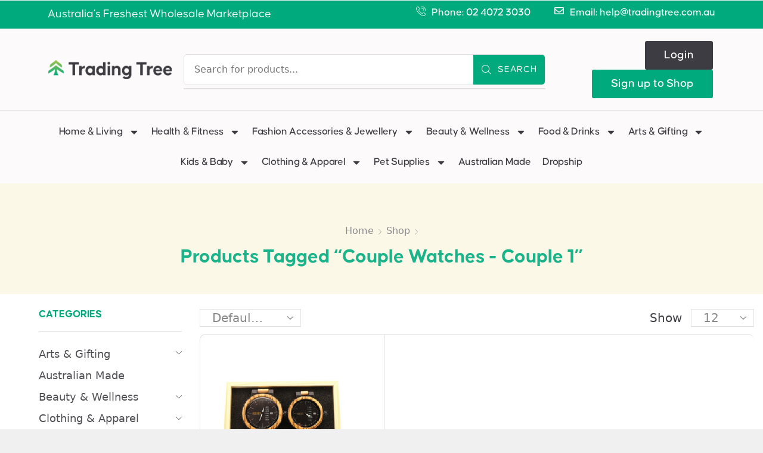

--- FILE ---
content_type: text/html; charset=UTF-8
request_url: https://tradingtree.com.au/product-tag/couple-watches-couple-1/
body_size: 40404
content:
<!DOCTYPE html>
<html lang="en-US" >
<head>
	<meta charset="UTF-8" />
	<meta name="viewport" content="width=device-width, initial-scale=1.0, maximum-scale=1.0, user-scalable=0"/>
	<link rel="preload" href="https://tradingtree.com.au/wp-content/uploads/2022/12/Causten-Black.otf" as="font" type="font/woff2" crossorigin><link rel="preload" href="https://tradingtree.com.au/wp-content/uploads/2022/12/Causten-ExtraBold.otf" as="font" type="font/woff2" crossorigin><link rel="preload" href="https://tradingtree.com.au/wp-content/uploads/2022/12/Causten-Bold.otf" as="font" type="font/woff2" crossorigin><link rel="preload" href="https://tradingtree.com.au/wp-content/uploads/2022/12/Causten-SemiBold.otf" as="font" type="font/woff2" crossorigin><link rel="preload" href="https://tradingtree.com.au/wp-content/uploads/2022/12/Causten-Medium.otf" as="font" type="font/woff2" crossorigin><link rel="preload" href="https://tradingtree.com.au/wp-content/uploads/2022/12/Causten-Regular.otf" as="font" type="font/woff2" crossorigin><link rel="preload" href="https://tradingtree.com.au/wp-content/uploads/2022/12/Causten-Light.otf" as="font" type="font/woff2" crossorigin><link rel="preload" href="https://tradingtree.com.au/wp-content/uploads/2022/12/Causten-ExtraLight.otf" as="font" type="font/woff2" crossorigin><link rel="preload" href="https://tradingtree.com.au/wp-content/uploads/2022/12/Causten-Thin.otf" as="font" type="font/woff2" crossorigin><meta name='robots' content='index, follow, max-image-preview:large, max-snippet:-1, max-video-preview:-1' />

	<!-- This site is optimized with the Yoast SEO plugin v26.6 - https://yoast.com/wordpress/plugins/seo/ -->
	<title>Couple watches - Couple 1 Archives - Trading Tree</title>
	<link rel="canonical" href="https://tradingtree.com.au/product-tag/couple-watches-couple-1/" />
	<meta property="og:locale" content="en_US" />
	<meta property="og:type" content="article" />
	<meta property="og:title" content="Couple watches - Couple 1 Archives - Trading Tree" />
	<meta property="og:url" content="https://tradingtree.com.au/product-tag/couple-watches-couple-1/" />
	<meta property="og:site_name" content="Trading Tree" />
	<meta name="twitter:card" content="summary_large_image" />
	<script type="application/ld+json" class="yoast-schema-graph">{"@context":"https://schema.org","@graph":[{"@type":"CollectionPage","@id":"https://tradingtree.com.au/product-tag/couple-watches-couple-1/","url":"https://tradingtree.com.au/product-tag/couple-watches-couple-1/","name":"Couple watches - Couple 1 Archives - Trading Tree","isPartOf":{"@id":"https://tradingtree.com.au/#website"},"primaryImageOfPage":{"@id":"https://tradingtree.com.au/product-tag/couple-watches-couple-1/#primaryimage"},"image":{"@id":"https://tradingtree.com.au/product-tag/couple-watches-couple-1/#primaryimage"},"thumbnailUrl":"https://tradingtree.com.au/wp-content/uploads/2023/03/CC1.jpg","breadcrumb":{"@id":"https://tradingtree.com.au/product-tag/couple-watches-couple-1/#breadcrumb"},"inLanguage":"en-US"},{"@type":"ImageObject","inLanguage":"en-US","@id":"https://tradingtree.com.au/product-tag/couple-watches-couple-1/#primaryimage","url":"https://tradingtree.com.au/wp-content/uploads/2023/03/CC1.jpg","contentUrl":"https://tradingtree.com.au/wp-content/uploads/2023/03/CC1.jpg","width":800,"height":800},{"@type":"BreadcrumbList","@id":"https://tradingtree.com.au/product-tag/couple-watches-couple-1/#breadcrumb","itemListElement":[{"@type":"ListItem","position":1,"name":"Home","item":"https://tradingtree.com.au/"},{"@type":"ListItem","position":2,"name":"Couple watches - Couple 1"}]},{"@type":"WebSite","@id":"https://tradingtree.com.au/#website","url":"https://tradingtree.com.au/","name":"Trading Tree","description":"Grow Your Business","publisher":{"@id":"https://tradingtree.com.au/#organization"},"potentialAction":[{"@type":"SearchAction","target":{"@type":"EntryPoint","urlTemplate":"https://tradingtree.com.au/?s={search_term_string}"},"query-input":{"@type":"PropertyValueSpecification","valueRequired":true,"valueName":"search_term_string"}}],"inLanguage":"en-US"},{"@type":"Organization","@id":"https://tradingtree.com.au/#organization","name":"Trading Tree","url":"https://tradingtree.com.au/","logo":{"@type":"ImageObject","inLanguage":"en-US","@id":"https://tradingtree.com.au/#/schema/logo/image/","url":"","contentUrl":"","caption":"Trading Tree"},"image":{"@id":"https://tradingtree.com.au/#/schema/logo/image/"}}]}</script>
	<!-- / Yoast SEO plugin. -->


<link rel="alternate" type="application/rss+xml" title="Trading Tree &raquo; Feed" href="https://tradingtree.com.au/feed/" />
<link rel="alternate" type="application/rss+xml" title="Trading Tree &raquo; Comments Feed" href="https://tradingtree.com.au/comments/feed/" />
<link rel="alternate" type="application/rss+xml" title="Trading Tree &raquo; Couple watches - Couple 1 Tag Feed" href="https://tradingtree.com.au/product-tag/couple-watches-couple-1/feed/" />
<style id='wp-img-auto-sizes-contain-inline-css' type='text/css'>
img:is([sizes=auto i],[sizes^="auto," i]){contain-intrinsic-size:3000px 1500px}
/*# sourceURL=wp-img-auto-sizes-contain-inline-css */
</style>
<style id='cf-frontend-style-inline-css' type='text/css'>
@font-face {
	font-family: 'Causten';
	font-weight: 900;
	font-display: auto;
	font-fallback: Lato, Arial, Serif;
	src: url('https://tradingtree.com.au/wp-content/uploads/2022/12/Causten-Black.otf') format('OpenType');
}
@font-face {
	font-family: 'Causten';
	font-weight: 800;
	font-display: auto;
	font-fallback: Lato, Arial, Serif;
	src: url('https://tradingtree.com.au/wp-content/uploads/2022/12/Causten-ExtraBold.otf') format('OpenType');
}
@font-face {
	font-family: 'Causten';
	font-weight: 700;
	font-display: auto;
	font-fallback: Lato, Arial, Serif;
	src: url('https://tradingtree.com.au/wp-content/uploads/2022/12/Causten-Bold.otf') format('OpenType');
}
@font-face {
	font-family: 'Causten';
	font-weight: 600;
	font-display: auto;
	font-fallback: Lato, Arial, Serif;
	src: url('https://tradingtree.com.au/wp-content/uploads/2022/12/Causten-SemiBold.otf') format('OpenType');
}
@font-face {
	font-family: 'Causten';
	font-weight: 500;
	font-display: auto;
	font-fallback: Lato, Arial, Serif;
	src: url('https://tradingtree.com.au/wp-content/uploads/2022/12/Causten-Medium.otf') format('OpenType');
}
@font-face {
	font-family: 'Causten';
	font-weight: 400;
	font-display: auto;
	font-fallback: Lato, Arial, Serif;
	src: url('https://tradingtree.com.au/wp-content/uploads/2022/12/Causten-Regular.otf') format('OpenType');
}
@font-face {
	font-family: 'Causten';
	font-weight: 300;
	font-display: auto;
	font-fallback: Lato, Arial, Serif;
	src: url('https://tradingtree.com.au/wp-content/uploads/2022/12/Causten-Light.otf') format('OpenType');
}
@font-face {
	font-family: 'Causten';
	font-weight: 200;
	font-display: auto;
	font-fallback: Lato, Arial, Serif;
	src: url('https://tradingtree.com.au/wp-content/uploads/2022/12/Causten-ExtraLight.otf') format('OpenType');
}
@font-face {
	font-family: 'Causten';
	font-weight: 100;
	font-display: auto;
	font-fallback: Lato, Arial, Serif;
	src: url('https://tradingtree.com.au/wp-content/uploads/2022/12/Causten-Thin.otf') format('OpenType');
}
/*# sourceURL=cf-frontend-style-inline-css */
</style>
<link rel='stylesheet' id='hfe-widgets-style-css' href='https://tradingtree.com.au/wp-content/plugins/header-footer-elementor/inc/widgets-css/frontend.css' type='text/css' media='all' />
<link rel='stylesheet' id='hfe-woo-product-grid-css' href='https://tradingtree.com.au/wp-content/plugins/header-footer-elementor/inc/widgets-css/woo-products.css' type='text/css' media='all' />
<style id='classic-theme-styles-inline-css' type='text/css'>
/*! This file is auto-generated */
.wp-block-button__link{color:#fff;background-color:#32373c;border-radius:9999px;box-shadow:none;text-decoration:none;padding:calc(.667em + 2px) calc(1.333em + 2px);font-size:1.125em}.wp-block-file__button{background:#32373c;color:#fff;text-decoration:none}
/*# sourceURL=/wp-includes/css/classic-themes.min.css */
</style>
<style id='global-styles-inline-css' type='text/css'>
:root{--wp--preset--aspect-ratio--square: 1;--wp--preset--aspect-ratio--4-3: 4/3;--wp--preset--aspect-ratio--3-4: 3/4;--wp--preset--aspect-ratio--3-2: 3/2;--wp--preset--aspect-ratio--2-3: 2/3;--wp--preset--aspect-ratio--16-9: 16/9;--wp--preset--aspect-ratio--9-16: 9/16;--wp--preset--color--black: #000000;--wp--preset--color--cyan-bluish-gray: #abb8c3;--wp--preset--color--white: #ffffff;--wp--preset--color--pale-pink: #f78da7;--wp--preset--color--vivid-red: #cf2e2e;--wp--preset--color--luminous-vivid-orange: #ff6900;--wp--preset--color--luminous-vivid-amber: #fcb900;--wp--preset--color--light-green-cyan: #7bdcb5;--wp--preset--color--vivid-green-cyan: #00d084;--wp--preset--color--pale-cyan-blue: #8ed1fc;--wp--preset--color--vivid-cyan-blue: #0693e3;--wp--preset--color--vivid-purple: #9b51e0;--wp--preset--gradient--vivid-cyan-blue-to-vivid-purple: linear-gradient(135deg,rgb(6,147,227) 0%,rgb(155,81,224) 100%);--wp--preset--gradient--light-green-cyan-to-vivid-green-cyan: linear-gradient(135deg,rgb(122,220,180) 0%,rgb(0,208,130) 100%);--wp--preset--gradient--luminous-vivid-amber-to-luminous-vivid-orange: linear-gradient(135deg,rgb(252,185,0) 0%,rgb(255,105,0) 100%);--wp--preset--gradient--luminous-vivid-orange-to-vivid-red: linear-gradient(135deg,rgb(255,105,0) 0%,rgb(207,46,46) 100%);--wp--preset--gradient--very-light-gray-to-cyan-bluish-gray: linear-gradient(135deg,rgb(238,238,238) 0%,rgb(169,184,195) 100%);--wp--preset--gradient--cool-to-warm-spectrum: linear-gradient(135deg,rgb(74,234,220) 0%,rgb(151,120,209) 20%,rgb(207,42,186) 40%,rgb(238,44,130) 60%,rgb(251,105,98) 80%,rgb(254,248,76) 100%);--wp--preset--gradient--blush-light-purple: linear-gradient(135deg,rgb(255,206,236) 0%,rgb(152,150,240) 100%);--wp--preset--gradient--blush-bordeaux: linear-gradient(135deg,rgb(254,205,165) 0%,rgb(254,45,45) 50%,rgb(107,0,62) 100%);--wp--preset--gradient--luminous-dusk: linear-gradient(135deg,rgb(255,203,112) 0%,rgb(199,81,192) 50%,rgb(65,88,208) 100%);--wp--preset--gradient--pale-ocean: linear-gradient(135deg,rgb(255,245,203) 0%,rgb(182,227,212) 50%,rgb(51,167,181) 100%);--wp--preset--gradient--electric-grass: linear-gradient(135deg,rgb(202,248,128) 0%,rgb(113,206,126) 100%);--wp--preset--gradient--midnight: linear-gradient(135deg,rgb(2,3,129) 0%,rgb(40,116,252) 100%);--wp--preset--font-size--small: 13px;--wp--preset--font-size--medium: 20px;--wp--preset--font-size--large: 36px;--wp--preset--font-size--x-large: 42px;--wp--preset--spacing--20: 0.44rem;--wp--preset--spacing--30: 0.67rem;--wp--preset--spacing--40: 1rem;--wp--preset--spacing--50: 1.5rem;--wp--preset--spacing--60: 2.25rem;--wp--preset--spacing--70: 3.38rem;--wp--preset--spacing--80: 5.06rem;--wp--preset--shadow--natural: 6px 6px 9px rgba(0, 0, 0, 0.2);--wp--preset--shadow--deep: 12px 12px 50px rgba(0, 0, 0, 0.4);--wp--preset--shadow--sharp: 6px 6px 0px rgba(0, 0, 0, 0.2);--wp--preset--shadow--outlined: 6px 6px 0px -3px rgb(255, 255, 255), 6px 6px rgb(0, 0, 0);--wp--preset--shadow--crisp: 6px 6px 0px rgb(0, 0, 0);}:where(.is-layout-flex){gap: 0.5em;}:where(.is-layout-grid){gap: 0.5em;}body .is-layout-flex{display: flex;}.is-layout-flex{flex-wrap: wrap;align-items: center;}.is-layout-flex > :is(*, div){margin: 0;}body .is-layout-grid{display: grid;}.is-layout-grid > :is(*, div){margin: 0;}:where(.wp-block-columns.is-layout-flex){gap: 2em;}:where(.wp-block-columns.is-layout-grid){gap: 2em;}:where(.wp-block-post-template.is-layout-flex){gap: 1.25em;}:where(.wp-block-post-template.is-layout-grid){gap: 1.25em;}.has-black-color{color: var(--wp--preset--color--black) !important;}.has-cyan-bluish-gray-color{color: var(--wp--preset--color--cyan-bluish-gray) !important;}.has-white-color{color: var(--wp--preset--color--white) !important;}.has-pale-pink-color{color: var(--wp--preset--color--pale-pink) !important;}.has-vivid-red-color{color: var(--wp--preset--color--vivid-red) !important;}.has-luminous-vivid-orange-color{color: var(--wp--preset--color--luminous-vivid-orange) !important;}.has-luminous-vivid-amber-color{color: var(--wp--preset--color--luminous-vivid-amber) !important;}.has-light-green-cyan-color{color: var(--wp--preset--color--light-green-cyan) !important;}.has-vivid-green-cyan-color{color: var(--wp--preset--color--vivid-green-cyan) !important;}.has-pale-cyan-blue-color{color: var(--wp--preset--color--pale-cyan-blue) !important;}.has-vivid-cyan-blue-color{color: var(--wp--preset--color--vivid-cyan-blue) !important;}.has-vivid-purple-color{color: var(--wp--preset--color--vivid-purple) !important;}.has-black-background-color{background-color: var(--wp--preset--color--black) !important;}.has-cyan-bluish-gray-background-color{background-color: var(--wp--preset--color--cyan-bluish-gray) !important;}.has-white-background-color{background-color: var(--wp--preset--color--white) !important;}.has-pale-pink-background-color{background-color: var(--wp--preset--color--pale-pink) !important;}.has-vivid-red-background-color{background-color: var(--wp--preset--color--vivid-red) !important;}.has-luminous-vivid-orange-background-color{background-color: var(--wp--preset--color--luminous-vivid-orange) !important;}.has-luminous-vivid-amber-background-color{background-color: var(--wp--preset--color--luminous-vivid-amber) !important;}.has-light-green-cyan-background-color{background-color: var(--wp--preset--color--light-green-cyan) !important;}.has-vivid-green-cyan-background-color{background-color: var(--wp--preset--color--vivid-green-cyan) !important;}.has-pale-cyan-blue-background-color{background-color: var(--wp--preset--color--pale-cyan-blue) !important;}.has-vivid-cyan-blue-background-color{background-color: var(--wp--preset--color--vivid-cyan-blue) !important;}.has-vivid-purple-background-color{background-color: var(--wp--preset--color--vivid-purple) !important;}.has-black-border-color{border-color: var(--wp--preset--color--black) !important;}.has-cyan-bluish-gray-border-color{border-color: var(--wp--preset--color--cyan-bluish-gray) !important;}.has-white-border-color{border-color: var(--wp--preset--color--white) !important;}.has-pale-pink-border-color{border-color: var(--wp--preset--color--pale-pink) !important;}.has-vivid-red-border-color{border-color: var(--wp--preset--color--vivid-red) !important;}.has-luminous-vivid-orange-border-color{border-color: var(--wp--preset--color--luminous-vivid-orange) !important;}.has-luminous-vivid-amber-border-color{border-color: var(--wp--preset--color--luminous-vivid-amber) !important;}.has-light-green-cyan-border-color{border-color: var(--wp--preset--color--light-green-cyan) !important;}.has-vivid-green-cyan-border-color{border-color: var(--wp--preset--color--vivid-green-cyan) !important;}.has-pale-cyan-blue-border-color{border-color: var(--wp--preset--color--pale-cyan-blue) !important;}.has-vivid-cyan-blue-border-color{border-color: var(--wp--preset--color--vivid-cyan-blue) !important;}.has-vivid-purple-border-color{border-color: var(--wp--preset--color--vivid-purple) !important;}.has-vivid-cyan-blue-to-vivid-purple-gradient-background{background: var(--wp--preset--gradient--vivid-cyan-blue-to-vivid-purple) !important;}.has-light-green-cyan-to-vivid-green-cyan-gradient-background{background: var(--wp--preset--gradient--light-green-cyan-to-vivid-green-cyan) !important;}.has-luminous-vivid-amber-to-luminous-vivid-orange-gradient-background{background: var(--wp--preset--gradient--luminous-vivid-amber-to-luminous-vivid-orange) !important;}.has-luminous-vivid-orange-to-vivid-red-gradient-background{background: var(--wp--preset--gradient--luminous-vivid-orange-to-vivid-red) !important;}.has-very-light-gray-to-cyan-bluish-gray-gradient-background{background: var(--wp--preset--gradient--very-light-gray-to-cyan-bluish-gray) !important;}.has-cool-to-warm-spectrum-gradient-background{background: var(--wp--preset--gradient--cool-to-warm-spectrum) !important;}.has-blush-light-purple-gradient-background{background: var(--wp--preset--gradient--blush-light-purple) !important;}.has-blush-bordeaux-gradient-background{background: var(--wp--preset--gradient--blush-bordeaux) !important;}.has-luminous-dusk-gradient-background{background: var(--wp--preset--gradient--luminous-dusk) !important;}.has-pale-ocean-gradient-background{background: var(--wp--preset--gradient--pale-ocean) !important;}.has-electric-grass-gradient-background{background: var(--wp--preset--gradient--electric-grass) !important;}.has-midnight-gradient-background{background: var(--wp--preset--gradient--midnight) !important;}.has-small-font-size{font-size: var(--wp--preset--font-size--small) !important;}.has-medium-font-size{font-size: var(--wp--preset--font-size--medium) !important;}.has-large-font-size{font-size: var(--wp--preset--font-size--large) !important;}.has-x-large-font-size{font-size: var(--wp--preset--font-size--x-large) !important;}
:where(.wp-block-post-template.is-layout-flex){gap: 1.25em;}:where(.wp-block-post-template.is-layout-grid){gap: 1.25em;}
:where(.wp-block-term-template.is-layout-flex){gap: 1.25em;}:where(.wp-block-term-template.is-layout-grid){gap: 1.25em;}
:where(.wp-block-columns.is-layout-flex){gap: 2em;}:where(.wp-block-columns.is-layout-grid){gap: 2em;}
:root :where(.wp-block-pullquote){font-size: 1.5em;line-height: 1.6;}
/*# sourceURL=global-styles-inline-css */
</style>
<link rel='stylesheet' id='user-registration-general-css' href='https://tradingtree.com.au/wp-content/plugins/user-registration-pro/assets/css/user-registration.css' type='text/css' media='all' />
<style id='woocommerce-inline-inline-css' type='text/css'>
.woocommerce form .form-row .required { visibility: visible; }
.mvx-product-policies .description { margin: 0 0 1.41575em;}
/*# sourceURL=woocommerce-inline-inline-css */
</style>
<link rel='stylesheet' id='hfe-style-css' href='https://tradingtree.com.au/wp-content/plugins/header-footer-elementor/assets/css/header-footer-elementor.css' type='text/css' media='all' />
<link rel='stylesheet' id='elementor-frontend-css' href='https://tradingtree.com.au/wp-content/plugins/elementor/assets/css/frontend.min.css' type='text/css' media='all' />
<style id='elementor-frontend-inline-css' type='text/css'>
.elementor-kit-31{--e-global-color-primary:#00AA7D;--e-global-color-secondary:#FCF8E8;--e-global-color-text:#3D3C42;--e-global-color-accent:#FF7A00;--e-global-typography-primary-font-family:"Causten";--e-global-typography-primary-font-size:48px;--e-global-typography-primary-font-weight:700;--e-global-typography-primary-line-height:1.4em;--e-global-typography-secondary-font-family:"Causten";--e-global-typography-secondary-font-weight:700;--e-global-typography-text-font-family:"Causten";--e-global-typography-text-font-size:20px;--e-global-typography-text-font-weight:400;--e-global-typography-text-line-height:28px;--e-global-typography-accent-font-family:"Causten";--e-global-typography-accent-font-size:18px;--e-global-typography-accent-font-weight:700;--e-global-typography-accent-line-height:1.4em;}.elementor-kit-31 e-page-transition{background-color:#FFBC7D;}.elementor-section.elementor-section-boxed > .elementor-container{max-width:1140px;}.e-con{--container-max-width:1140px;}.elementor-widget:not(:last-child){margin-block-end:20px;}.elementor-element{--widgets-spacing:20px 20px;--widgets-spacing-row:20px;--widgets-spacing-column:20px;}{}h1.entry-title{display:var(--page-title-display);}@media(max-width:1024px){.elementor-section.elementor-section-boxed > .elementor-container{max-width:1024px;}.e-con{--container-max-width:1024px;}}@media(max-width:767px){.elementor-section.elementor-section-boxed > .elementor-container{max-width:767px;}.e-con{--container-max-width:767px;}}
.elementor-26593 .elementor-element.elementor-element-32cc35a7:not(.elementor-motion-effects-element-type-background), .elementor-26593 .elementor-element.elementor-element-32cc35a7 > .elementor-motion-effects-container > .elementor-motion-effects-layer{background-color:#00AA7D;}.elementor-26593 .elementor-element.elementor-element-32cc35a7{transition:background 0.3s, border 0.3s, border-radius 0.3s, box-shadow 0.3s;padding:0px 70px 0px 70px;}.elementor-26593 .elementor-element.elementor-element-32cc35a7 > .elementor-background-overlay{transition:background 0.3s, border-radius 0.3s, opacity 0.3s;}.elementor-widget-text-editor{font-family:var( --e-global-typography-text-font-family ), Sans-serif;font-size:var( --e-global-typography-text-font-size );font-weight:var( --e-global-typography-text-font-weight );line-height:var( --e-global-typography-text-line-height );color:var( --e-global-color-text );}.elementor-widget-text-editor.elementor-drop-cap-view-stacked .elementor-drop-cap{background-color:var( --e-global-color-primary );}.elementor-widget-text-editor.elementor-drop-cap-view-framed .elementor-drop-cap, .elementor-widget-text-editor.elementor-drop-cap-view-default .elementor-drop-cap{color:var( --e-global-color-primary );border-color:var( --e-global-color-primary );}.elementor-26593 .elementor-element.elementor-element-c5fc43c{text-align:start;color:#FFFFFF;}.elementor-26593 .elementor-element.elementor-element-5104f8d5.elementor-column > .elementor-widget-wrap{justify-content:flex-end;}.elementor-26593 .elementor-element.elementor-element-119b335a > .elementor-widget-container{margin:0px 0px 0px 0px;padding:0px 0px 0px 0px;}.elementor-26593 .elementor-element.elementor-element-119b335a .etheme-icon-list-inline, .elementor-26593 .elementor-element.elementor-element-119b335a .etheme-icon-list-item, .elementor-26593 .elementor-element.elementor-element-119b335a .etheme-icon-list-more-items{justify-content:flex-end;}.elementor-26593 .elementor-element.elementor-element-119b335a{--h-space:20px;--icon-space:10px;}.elementor-26593 .elementor-element.elementor-element-119b335a .etheme-icon-list-item{font-family:"Causten", Sans-serif;font-size:18px;font-weight:500;line-height:22px;color:#FFFFFF;}.elementor-26593 .elementor-element.elementor-element-119b335a .etheme-icon-list-item-icon-inner{font-family:"Causten", Sans-serif;font-size:16px;font-weight:600;color:#FFFFFF;}.elementor-26593 .elementor-element.elementor-element-d6a2ab1:not(.elementor-motion-effects-element-type-background), .elementor-26593 .elementor-element.elementor-element-d6a2ab1 > .elementor-motion-effects-container > .elementor-motion-effects-layer{background-color:#FCFAFA;}.elementor-26593 .elementor-element.elementor-element-d6a2ab1 > .elementor-container{min-height:100px;}.elementor-26593 .elementor-element.elementor-element-d6a2ab1{border-style:solid;border-width:1px 0px 1px 0px;border-color:#E7E7E7;transition:background 0.3s, border 0.3s, border-radius 0.3s, box-shadow 0.3s;margin-top:0px;margin-bottom:0px;padding:10px 70px 10px 70px;}.elementor-26593 .elementor-element.elementor-element-d6a2ab1 > .elementor-background-overlay{transition:background 0.3s, border-radius 0.3s, opacity 0.3s;}.elementor-26593 .elementor-element.elementor-element-689d0b12 > .elementor-element-populated{margin:0px 0px 0px 0px;--e-column-margin-right:0px;--e-column-margin-left:0px;padding:0px 0px 0px 0px;}.elementor-bc-flex-widget .elementor-26593 .elementor-element.elementor-element-3f749768.elementor-column .elementor-widget-wrap{align-items:center;}.elementor-26593 .elementor-element.elementor-element-3f749768.elementor-column.elementor-element[data-element_type="column"] > .elementor-widget-wrap.elementor-element-populated{align-content:center;align-items:center;}.elementor-widget-image .widget-image-caption{color:var( --e-global-color-text );font-family:var( --e-global-typography-text-font-family ), Sans-serif;font-size:var( --e-global-typography-text-font-size );font-weight:var( --e-global-typography-text-font-weight );line-height:var( --e-global-typography-text-line-height );}.elementor-26593 .elementor-element.elementor-element-be1100d{text-align:start;}.elementor-26593 .elementor-element.elementor-element-be1100d img{width:240px;}.elementor-bc-flex-widget .elementor-26593 .elementor-element.elementor-element-7fd96b66.elementor-column .elementor-widget-wrap{align-items:center;}.elementor-26593 .elementor-element.elementor-element-7fd96b66.elementor-column.elementor-element[data-element_type="column"] > .elementor-widget-wrap.elementor-element-populated{align-content:center;align-items:center;}.elementor-26593 .elementor-element.elementor-element-e610f9d .etheme-search-form-input{background-color:#FFFFFF;}.elementor-26593 .elementor-element.elementor-element-e610f9d .etheme-search-form-submit{background-color:#8CC7B7;--s-form-shadow-color:#8CC7B7;font-family:"Causten", Sans-serif;font-size:16px;letter-spacing:1px;fill:#FFFBFB;color:#FFFBFB;border-style:solid;border-width:0px 0px 0px 0px;}.elementor-26593 .elementor-element.elementor-element-e610f9d .etheme-search-form-submit:hover, .elementor-26593 .elementor-element.elementor-element-e610f9d .etheme-search-form-submit:focus{background-color:var( --e-global-color-text );--s-form-shadow-color:var( --e-global-color-text );color:#FFFFFF;}.elementor-26593 .elementor-element.elementor-element-e610f9d{width:100%;max-width:100%;--s-border-style:solid;--s-border-width:1px;--s-border-color:#e1e1e1;--s-border-radius:6px 6px 6px 6px;--s-results-offset:5px;}.elementor-26593 .elementor-element.elementor-element-e610f9d > .elementor-widget-container{padding:0px 0px 0px 0px;}.elementor-26593 .elementor-element.elementor-element-e610f9d.elementor-element{--flex-grow:0;--flex-shrink:0;}.elementor-26593 .elementor-element.elementor-element-e610f9d .button-text:last-child{margin-left:10px;}.elementor-26593 .elementor-element.elementor-element-e610f9d .button-text:first-child{margin-right:10px;}.elementor-26593 .elementor-element.elementor-element-e610f9d .etheme-search-form-input, .elementor-26593 .elementor-element.elementor-element-e610f9d .etheme-search-form-clear{color:var( --e-global-color-text );}.elementor-26593 .elementor-element.elementor-element-e610f9d .etheme-search-form-submit:hover svg, .elementor-26593 .elementor-element.elementor-element-e610f9d .etheme-search-form-submit:focus svg{fill:#FFFFFF;}.elementor-26593 .elementor-element.elementor-element-e610f9d .etheme-search-ajax-results{border-style:solid;border-width:1px 1px 1px 1px;border-color:#e1e1e1;border-radius:0px 0px 0px 0px;}.elementor-26593 .elementor-element.elementor-element-e610f9d .autocomplete-suggestions{padding:0px 20px 0px 0px;}.elementor-26593 .elementor-element.elementor-element-e610f9d .etheme-search-form-more button{font-family:"Causten", Sans-serif;}.elementor-bc-flex-widget .elementor-26593 .elementor-element.elementor-element-285dfa15.elementor-column .elementor-widget-wrap{align-items:center;}.elementor-26593 .elementor-element.elementor-element-285dfa15.elementor-column.elementor-element[data-element_type="column"] > .elementor-widget-wrap.elementor-element-populated{align-content:center;align-items:center;}.elementor-26593 .elementor-element.elementor-element-285dfa15.elementor-column > .elementor-widget-wrap{justify-content:flex-end;}.elementor-widget-button .elementor-button{background-color:var( --e-global-color-accent );font-family:var( --e-global-typography-accent-font-family ), Sans-serif;font-size:var( --e-global-typography-accent-font-size );font-weight:var( --e-global-typography-accent-font-weight );line-height:var( --e-global-typography-accent-line-height );}.elementor-26593 .elementor-element.elementor-element-a30f38b .elementor-button{background-color:var( --e-global-color-text );font-family:"Causten", Sans-serif;font-size:20px;font-weight:500;line-height:28px;padding:10px 32px 10px 32px;}.elementor-26593 .elementor-element.elementor-element-a30f38b{width:auto;max-width:auto;}.elementor-26593 .elementor-element.elementor-element-a30f38b > .elementor-widget-container{margin:0px 0px 0px 10px;}.elementor-26593 .elementor-element.elementor-element-426c163 .elementor-button{background-color:var( --e-global-color-text );font-family:"Causten", Sans-serif;font-size:16px;font-weight:500;line-height:28px;padding:10px 24px 10px 24px;}.elementor-26593 .elementor-element.elementor-element-426c163{width:auto;max-width:auto;}.elementor-26593 .elementor-element.elementor-element-426c163 > .elementor-widget-container{margin:0px 10px 0px 10px;}.elementor-26593 .elementor-element.elementor-element-233baf1 .elementor-button{background-color:#00AA7D;font-family:"Causten", Sans-serif;font-size:20px;font-weight:500;line-height:28px;padding:10px 32px 10px 32px;}.elementor-26593 .elementor-element.elementor-element-233baf1{width:auto;max-width:auto;}.elementor-26593 .elementor-element.elementor-element-233baf1 > .elementor-widget-container{margin:0px 0px 0px 10px;}.elementor-26593 .elementor-element.elementor-element-3f07c8c .elementor-button{background-color:#00AA7D;font-family:"Causten", Sans-serif;font-size:16px;font-weight:500;line-height:28px;padding:10px 24px 10px 24px;}.elementor-26593 .elementor-element.elementor-element-3f07c8c{width:auto;max-width:auto;}.elementor-26593 .elementor-element.elementor-element-3f07c8c > .elementor-widget-container{margin:0px 0px 0px 10px;}.elementor-widget-woocommerce-menu-cart .elementor-menu-cart__toggle .elementor-button{font-family:var( --e-global-typography-primary-font-family ), Sans-serif;font-size:var( --e-global-typography-primary-font-size );font-weight:var( --e-global-typography-primary-font-weight );line-height:var( --e-global-typography-primary-line-height );}.elementor-widget-woocommerce-menu-cart .elementor-menu-cart__product-name a{font-family:var( --e-global-typography-primary-font-family ), Sans-serif;font-size:var( --e-global-typography-primary-font-size );font-weight:var( --e-global-typography-primary-font-weight );line-height:var( --e-global-typography-primary-line-height );}.elementor-widget-woocommerce-menu-cart .elementor-menu-cart__product-price{font-family:var( --e-global-typography-primary-font-family ), Sans-serif;font-size:var( --e-global-typography-primary-font-size );font-weight:var( --e-global-typography-primary-font-weight );line-height:var( --e-global-typography-primary-line-height );}.elementor-widget-woocommerce-menu-cart .elementor-menu-cart__footer-buttons .elementor-button{font-family:var( --e-global-typography-primary-font-family ), Sans-serif;font-size:var( --e-global-typography-primary-font-size );font-weight:var( --e-global-typography-primary-font-weight );line-height:var( --e-global-typography-primary-line-height );}.elementor-widget-woocommerce-menu-cart .elementor-menu-cart__footer-buttons a.elementor-button--view-cart{font-family:var( --e-global-typography-primary-font-family ), Sans-serif;font-size:var( --e-global-typography-primary-font-size );font-weight:var( --e-global-typography-primary-font-weight );line-height:var( --e-global-typography-primary-line-height );}.elementor-widget-woocommerce-menu-cart .elementor-menu-cart__footer-buttons a.elementor-button--checkout{font-family:var( --e-global-typography-primary-font-family ), Sans-serif;font-size:var( --e-global-typography-primary-font-size );font-weight:var( --e-global-typography-primary-font-weight );line-height:var( --e-global-typography-primary-line-height );}.elementor-widget-woocommerce-menu-cart .woocommerce-mini-cart__empty-message{font-family:var( --e-global-typography-primary-font-family ), Sans-serif;font-size:var( --e-global-typography-primary-font-size );font-weight:var( --e-global-typography-primary-font-weight );line-height:var( --e-global-typography-primary-line-height );}.elementor-26593 .elementor-element.elementor-element-2dab63f .elementor-menu-cart__close-button, .elementor-26593 .elementor-element.elementor-element-2dab63f .elementor-menu-cart__close-button-custom{margin-left:auto;}.elementor-26593 .elementor-element.elementor-element-2dab63f{width:auto;max-width:auto;--main-alignment:right;--side-cart-alignment-transform:translateX(100%);--side-cart-alignment-left:auto;--side-cart-alignment-right:0;--divider-style:solid;--subtotal-divider-style:solid;--cart-footer-layout:1fr;--checkout-button-display:none;--elementor-remove-from-cart-button:none;--remove-from-cart-button:block;--toggle-icon-size:32px;--cart-background-color:#FCFAFA;--cart-border-style:none;--remove-item-button-size:26px;--remove-item-button-color:#000000;--product-variations-color:var( --e-global-color-text );--product-price-color:#000000;}.elementor-26593 .elementor-element.elementor-element-2dab63f > .elementor-widget-container{margin:0px 0px 0px 20px;padding:0px 0px 0px 0px;}.elementor-26593 .elementor-element.elementor-element-2dab63f .elementor-menu-cart__toggle .elementor-button{font-family:"Causten", Sans-serif;font-size:20px;font-weight:500;line-height:1.4em;gap:10px;}.elementor-26593 .elementor-element.elementor-element-2dab63f .widget_shopping_cart_content{--subtotal-divider-left-width:0;--subtotal-divider-right-width:0;}.elementor-26593 .elementor-element.elementor-element-2dab63f .elementor-menu-cart__product-name a{font-family:"Causten", Sans-serif;font-size:20px;font-weight:700;line-height:1.4em;}.elementor-26593 .elementor-element.elementor-element-2dab63f .elementor-menu-cart__product-price{font-family:"Causten", Sans-serif;font-size:20px;font-weight:700;line-height:1.4em;}.elementor-26593 .elementor-element.elementor-element-2dab63f .elementor-menu-cart__product-price .product-quantity{color:var( --e-global-color-primary );font-size:20px;}.elementor-26593 .elementor-element.elementor-element-2dab63f .elementor-menu-cart__footer-buttons .elementor-button{font-family:"Causten", Sans-serif;font-size:16px;font-weight:700;line-height:1.4em;}.elementor-26593 .elementor-element.elementor-element-2dab63f .woocommerce-mini-cart__empty-message{font-family:"Causten", Sans-serif;font-size:24px;font-weight:700;line-height:1.4em;}.elementor-bc-flex-widget .elementor-26593 .elementor-element.elementor-element-1c53c4f.elementor-column .elementor-widget-wrap{align-items:center;}.elementor-26593 .elementor-element.elementor-element-1c53c4f.elementor-column.elementor-element[data-element_type="column"] > .elementor-widget-wrap.elementor-element-populated{align-content:center;align-items:center;}.elementor-26593 .elementor-element.elementor-element-50422ce.elementor-element{--flex-grow:0;--flex-shrink:0;}.elementor-26593 .elementor-element.elementor-element-50422ce{text-align:start;}.elementor-26593 .elementor-element.elementor-element-50422ce img{width:240px;}.elementor-26593 .elementor-element.elementor-element-7ee8631.elementor-column > .elementor-widget-wrap{justify-content:flex-end;}.elementor-26593 .elementor-element.elementor-element-3a8fc02 .elementor-button{background-color:var( --e-global-color-text );font-family:"Causten", Sans-serif;font-size:20px;font-weight:500;line-height:28px;padding:10px 32px 10px 32px;}.elementor-26593 .elementor-element.elementor-element-3a8fc02{width:auto;max-width:auto;}.elementor-26593 .elementor-element.elementor-element-3a8fc02 > .elementor-widget-container{margin:0px 0px 0px 10px;}.elementor-26593 .elementor-element.elementor-element-89c1f59 .elementor-button{background-color:#00AA7D;font-family:"Causten", Sans-serif;font-size:20px;font-weight:500;line-height:28px;padding:10px 32px 10px 32px;}.elementor-26593 .elementor-element.elementor-element-89c1f59{width:auto;max-width:auto;}.elementor-26593 .elementor-element.elementor-element-89c1f59 > .elementor-widget-container{margin:0px 0px 0px 10px;}.elementor-bc-flex-widget .elementor-26593 .elementor-element.elementor-element-a67d61d.elementor-column .elementor-widget-wrap{align-items:center;}.elementor-26593 .elementor-element.elementor-element-a67d61d.elementor-column.elementor-element[data-element_type="column"] > .elementor-widget-wrap.elementor-element-populated{align-content:center;align-items:center;}.elementor-26593 .elementor-element.elementor-element-53395d4 .etheme-search-form-input{background-color:#FFFFFF;}.elementor-26593 .elementor-element.elementor-element-53395d4 .etheme-search-form-submit{background-color:var( --e-global-color-primary );--s-form-shadow-color:var( --e-global-color-primary );font-family:"Causten", Sans-serif;font-size:16px;letter-spacing:1px;fill:#FFFBFB;color:#FFFBFB;border-style:solid;border-width:0px 0px 0px 0px;}.elementor-26593 .elementor-element.elementor-element-53395d4 .etheme-search-form-submit:hover, .elementor-26593 .elementor-element.elementor-element-53395d4 .etheme-search-form-submit:focus{background-color:var( --e-global-color-primary );--s-form-shadow-color:var( --e-global-color-primary );color:#FFFFFF;}.elementor-26593 .elementor-element.elementor-element-53395d4{width:100%;max-width:100%;--s-border-style:solid;--s-border-width:1px;--s-border-color:#e1e1e1;--s-border-radius:6px 6px 6px 6px;--s-results-offset:5px;}.elementor-26593 .elementor-element.elementor-element-53395d4 > .elementor-widget-container{padding:0px 0px 0px 0px;}.elementor-26593 .elementor-element.elementor-element-53395d4.elementor-element{--flex-grow:0;--flex-shrink:0;}.elementor-26593 .elementor-element.elementor-element-53395d4 .button-text:last-child{margin-left:10px;}.elementor-26593 .elementor-element.elementor-element-53395d4 .button-text:first-child{margin-right:10px;}.elementor-26593 .elementor-element.elementor-element-53395d4 .etheme-search-form-select{fill:var( --e-global-color-text );color:var( --e-global-color-text );}.elementor-26593 .elementor-element.elementor-element-53395d4 .etheme-search-form-input, .elementor-26593 .elementor-element.elementor-element-53395d4 .etheme-search-form-clear{color:var( --e-global-color-text );}.elementor-26593 .elementor-element.elementor-element-53395d4 .etheme-search-form-submit:hover svg, .elementor-26593 .elementor-element.elementor-element-53395d4 .etheme-search-form-submit:focus svg{fill:#FFFFFF;}.elementor-26593 .elementor-element.elementor-element-53395d4 .etheme-search-ajax-results{border-style:solid;border-width:1px 1px 1px 1px;border-color:#e1e1e1;border-radius:0px 0px 0px 0px;}.elementor-26593 .elementor-element.elementor-element-53395d4 .autocomplete-suggestions{padding:0px 20px 0px 0px;}.elementor-26593 .elementor-element.elementor-element-53395d4 .etheme-search-form-more button{font-family:"Causten", Sans-serif;}.elementor-bc-flex-widget .elementor-26593 .elementor-element.elementor-element-5e31e4d.elementor-column .elementor-widget-wrap{align-items:center;}.elementor-26593 .elementor-element.elementor-element-5e31e4d.elementor-column.elementor-element[data-element_type="column"] > .elementor-widget-wrap.elementor-element-populated{align-content:center;align-items:center;}.elementor-26593 .elementor-element.elementor-element-0ad1c7e.elementor-element{--flex-grow:0;--flex-shrink:0;}.elementor-26593 .elementor-element.elementor-element-0ad1c7e{text-align:start;}.elementor-26593 .elementor-element.elementor-element-0ad1c7e img{width:240px;}.elementor-bc-flex-widget .elementor-26593 .elementor-element.elementor-element-bf81ed8.elementor-column .elementor-widget-wrap{align-items:center;}.elementor-26593 .elementor-element.elementor-element-bf81ed8.elementor-column.elementor-element[data-element_type="column"] > .elementor-widget-wrap.elementor-element-populated{align-content:center;align-items:center;}.elementor-widget-nav-menu .elementor-nav-menu .elementor-item{font-family:var( --e-global-typography-primary-font-family ), Sans-serif;font-size:var( --e-global-typography-primary-font-size );font-weight:var( --e-global-typography-primary-font-weight );line-height:var( --e-global-typography-primary-line-height );}.elementor-widget-nav-menu .elementor-nav-menu--main .elementor-item{color:var( --e-global-color-text );fill:var( --e-global-color-text );}.elementor-widget-nav-menu .elementor-nav-menu--main .elementor-item:hover,
					.elementor-widget-nav-menu .elementor-nav-menu--main .elementor-item.elementor-item-active,
					.elementor-widget-nav-menu .elementor-nav-menu--main .elementor-item.highlighted,
					.elementor-widget-nav-menu .elementor-nav-menu--main .elementor-item:focus{color:var( --e-global-color-accent );fill:var( --e-global-color-accent );}.elementor-widget-nav-menu .elementor-nav-menu--main:not(.e--pointer-framed) .elementor-item:before,
					.elementor-widget-nav-menu .elementor-nav-menu--main:not(.e--pointer-framed) .elementor-item:after{background-color:var( --e-global-color-accent );}.elementor-widget-nav-menu .e--pointer-framed .elementor-item:before,
					.elementor-widget-nav-menu .e--pointer-framed .elementor-item:after{border-color:var( --e-global-color-accent );}.elementor-widget-nav-menu{--e-nav-menu-divider-color:var( --e-global-color-text );}.elementor-widget-nav-menu .elementor-nav-menu--dropdown .elementor-item, .elementor-widget-nav-menu .elementor-nav-menu--dropdown  .elementor-sub-item{font-family:var( --e-global-typography-accent-font-family ), Sans-serif;font-size:var( --e-global-typography-accent-font-size );font-weight:var( --e-global-typography-accent-font-weight );}.elementor-26593 .elementor-element.elementor-element-ab9a2fc .elementor-menu-toggle{margin-left:auto;}.elementor-26593 .elementor-element.elementor-element-ab9a2fc .elementor-nav-menu .elementor-item{font-family:"Causten", Sans-serif;font-size:18px;font-weight:500;}.elementor-26593 .elementor-element.elementor-element-ab9a2fc .elementor-nav-menu--main .elementor-item{color:var( --e-global-color-text );fill:var( --e-global-color-text );}.elementor-26593 .elementor-element.elementor-element-ab9a2fc .elementor-nav-menu--main .elementor-item:hover,
					.elementor-26593 .elementor-element.elementor-element-ab9a2fc .elementor-nav-menu--main .elementor-item.elementor-item-active,
					.elementor-26593 .elementor-element.elementor-element-ab9a2fc .elementor-nav-menu--main .elementor-item.highlighted,
					.elementor-26593 .elementor-element.elementor-element-ab9a2fc .elementor-nav-menu--main .elementor-item:focus{color:var( --e-global-color-primary );fill:var( --e-global-color-primary );}.elementor-26593 .elementor-element.elementor-element-ab9a2fc .elementor-nav-menu--main .elementor-item.elementor-item-active{color:var( --e-global-color-accent );}.elementor-bc-flex-widget .elementor-26593 .elementor-element.elementor-element-ecab25b.elementor-column .elementor-widget-wrap{align-items:center;}.elementor-26593 .elementor-element.elementor-element-ecab25b.elementor-column.elementor-element[data-element_type="column"] > .elementor-widget-wrap.elementor-element-populated{align-content:center;align-items:center;}.elementor-26593 .elementor-element.elementor-element-8428e47 .etheme-search-form-input{background-color:#FFFFFF;}.elementor-26593 .elementor-element.elementor-element-8428e47 .etheme-search-form-submit{background-color:var( --e-global-color-primary );--s-form-shadow-color:var( --e-global-color-primary );font-family:"Causten", Sans-serif;font-size:16px;letter-spacing:1px;fill:#FFFBFB;color:#FFFBFB;border-style:solid;border-width:0px 0px 0px 0px;}.elementor-26593 .elementor-element.elementor-element-8428e47 .etheme-search-form-submit:hover, .elementor-26593 .elementor-element.elementor-element-8428e47 .etheme-search-form-submit:focus{background-color:var( --e-global-color-primary );--s-form-shadow-color:var( --e-global-color-primary );color:#FFFFFF;}.elementor-26593 .elementor-element.elementor-element-8428e47{width:100%;max-width:100%;--s-border-style:solid;--s-border-width:1px;--s-border-color:#e1e1e1;--s-border-radius:6px 6px 6px 6px;--s-results-offset:5px;}.elementor-26593 .elementor-element.elementor-element-8428e47 > .elementor-widget-container{padding:0px 0px 0px 0px;}.elementor-26593 .elementor-element.elementor-element-8428e47.elementor-element{--flex-grow:0;--flex-shrink:0;}.elementor-26593 .elementor-element.elementor-element-8428e47 .button-text:last-child{margin-left:10px;}.elementor-26593 .elementor-element.elementor-element-8428e47 .button-text:first-child{margin-right:10px;}.elementor-26593 .elementor-element.elementor-element-8428e47 .etheme-search-form-select{fill:var( --e-global-color-text );color:var( --e-global-color-text );}.elementor-26593 .elementor-element.elementor-element-8428e47 .etheme-search-form-input, .elementor-26593 .elementor-element.elementor-element-8428e47 .etheme-search-form-clear{color:var( --e-global-color-text );}.elementor-26593 .elementor-element.elementor-element-8428e47 .etheme-search-form-submit:hover svg, .elementor-26593 .elementor-element.elementor-element-8428e47 .etheme-search-form-submit:focus svg{fill:#FFFFFF;}.elementor-26593 .elementor-element.elementor-element-8428e47 .etheme-search-ajax-results{border-style:solid;border-width:1px 1px 1px 1px;border-color:#e1e1e1;border-radius:0px 0px 0px 0px;}.elementor-26593 .elementor-element.elementor-element-8428e47 .autocomplete-suggestions{padding:0px 20px 0px 0px;}.elementor-26593 .elementor-element.elementor-element-8428e47 .etheme-search-form-more button{font-family:"Causten", Sans-serif;}.elementor-26593 .elementor-element.elementor-element-2a15b39:not(.elementor-motion-effects-element-type-background), .elementor-26593 .elementor-element.elementor-element-2a15b39 > .elementor-motion-effects-container > .elementor-motion-effects-layer{background-color:#FCFAFA;}.elementor-26593 .elementor-element.elementor-element-2a15b39{transition:background 0.3s, border 0.3s, border-radius 0.3s, box-shadow 0.3s;margin-top:0px;margin-bottom:0px;padding:0px 60px 0px 60px;}.elementor-26593 .elementor-element.elementor-element-2a15b39 > .elementor-background-overlay{transition:background 0.3s, border-radius 0.3s, opacity 0.3s;}.elementor-26593 .elementor-element.elementor-element-6d6de03 > .elementor-element-populated{margin:0px 0px 0px 0px;--e-column-margin-right:0px;--e-column-margin-left:0px;padding:0px 0px 0px 0px;}.elementor-bc-flex-widget .elementor-26593 .elementor-element.elementor-element-f5211ba.elementor-column .elementor-widget-wrap{align-items:center;}.elementor-26593 .elementor-element.elementor-element-f5211ba.elementor-column.elementor-element[data-element_type="column"] > .elementor-widget-wrap.elementor-element-populated{align-content:center;align-items:center;}.elementor-26593 .elementor-element.elementor-element-4abe9e6 .elementor-menu-toggle{margin-left:auto;}.elementor-26593 .elementor-element.elementor-element-4abe9e6 .elementor-nav-menu .elementor-item{font-family:"Causten", Sans-serif;font-size:18px;font-weight:500;text-transform:capitalize;letter-spacing:-0.3px;}.elementor-26593 .elementor-element.elementor-element-4abe9e6 .elementor-nav-menu--main .elementor-item{color:var( --e-global-color-text );fill:var( --e-global-color-text );padding-left:10px;padding-right:10px;}.elementor-26593 .elementor-element.elementor-element-4abe9e6 .elementor-nav-menu--main .elementor-item:hover,
					.elementor-26593 .elementor-element.elementor-element-4abe9e6 .elementor-nav-menu--main .elementor-item.elementor-item-active,
					.elementor-26593 .elementor-element.elementor-element-4abe9e6 .elementor-nav-menu--main .elementor-item.highlighted,
					.elementor-26593 .elementor-element.elementor-element-4abe9e6 .elementor-nav-menu--main .elementor-item:focus{color:var( --e-global-color-primary );fill:var( --e-global-color-primary );}.elementor-26593 .elementor-element.elementor-element-4abe9e6 .elementor-nav-menu--main .elementor-item.elementor-item-active{color:var( --e-global-color-accent );}.elementor-26593 .elementor-element.elementor-element-4abe9e6 .elementor-nav-menu--dropdown a:hover,
					.elementor-26593 .elementor-element.elementor-element-4abe9e6 .elementor-nav-menu--dropdown a:focus,
					.elementor-26593 .elementor-element.elementor-element-4abe9e6 .elementor-nav-menu--dropdown a.elementor-item-active,
					.elementor-26593 .elementor-element.elementor-element-4abe9e6 .elementor-nav-menu--dropdown a.highlighted{background-color:var( --e-global-color-primary );}.elementor-26593 .elementor-element.elementor-element-4abe9e6 .elementor-nav-menu--dropdown .elementor-item, .elementor-26593 .elementor-element.elementor-element-4abe9e6 .elementor-nav-menu--dropdown  .elementor-sub-item{font-family:"Causten", Sans-serif;font-size:18px;font-weight:500;}@media(min-width:768px){.elementor-26593 .elementor-element.elementor-element-3f749768{width:20%;}.elementor-26593 .elementor-element.elementor-element-7fd96b66{width:55%;}.elementor-26593 .elementor-element.elementor-element-285dfa15{width:24.664%;}.elementor-26593 .elementor-element.elementor-element-1c53c4f{width:20%;}.elementor-26593 .elementor-element.elementor-element-7ee8631{width:24.664%;}.elementor-26593 .elementor-element.elementor-element-a67d61d{width:55%;}}@media(max-width:1024px){.elementor-widget-text-editor{font-size:var( --e-global-typography-text-font-size );line-height:var( --e-global-typography-text-line-height );}.elementor-26593 .elementor-element.elementor-element-5104f8d5.elementor-column > .elementor-widget-wrap{justify-content:flex-end;}.elementor-26593 .elementor-element.elementor-element-5104f8d5 > .elementor-element-populated{margin:0px 20px 0px 0px;--e-column-margin-right:20px;--e-column-margin-left:0px;}.elementor-26593 .elementor-element.elementor-element-119b335a > .elementor-widget-container{margin:0px 20px 0px 0px;}.elementor-26593 .elementor-element.elementor-element-119b335a .etheme-icon-list-inline, .elementor-26593 .elementor-element.elementor-element-119b335a .etheme-icon-list-item, .elementor-26593 .elementor-element.elementor-element-119b335a .etheme-icon-list-more-items{justify-content:flex-end;}.elementor-26593 .elementor-element.elementor-element-d6a2ab1 > .elementor-container{min-height:80px;}.elementor-26593 .elementor-element.elementor-element-d6a2ab1{padding:0px 40px 0px 40px;}.elementor-26593 .elementor-element.elementor-element-4fd012a3{padding:20px 0px 0px 0px;}.elementor-26593 .elementor-element.elementor-element-3f749768 > .elementor-element-populated{padding:0px 0px 0px 0px;}.elementor-widget-image .widget-image-caption{font-size:var( --e-global-typography-text-font-size );line-height:var( --e-global-typography-text-line-height );}.elementor-26593 .elementor-element.elementor-element-7fd96b66 > .elementor-element-populated{padding:0px 0px 0px 40px;}.elementor-widget-button .elementor-button{font-size:var( --e-global-typography-accent-font-size );line-height:var( --e-global-typography-accent-line-height );}.elementor-26593 .elementor-element.elementor-element-a30f38b > .elementor-widget-container{margin:0px 0px 0px 0px;}.elementor-26593 .elementor-element.elementor-element-426c163 > .elementor-widget-container{margin:0px 0px 0px 0px;}.elementor-26593 .elementor-element.elementor-element-233baf1 > .elementor-widget-container{margin:0px 0px 0px 0px;}.elementor-26593 .elementor-element.elementor-element-3f07c8c > .elementor-widget-container{margin:0px 0px 0px 0px;}.elementor-widget-woocommerce-menu-cart .elementor-menu-cart__toggle .elementor-button{font-size:var( --e-global-typography-primary-font-size );line-height:var( --e-global-typography-primary-line-height );}.elementor-widget-woocommerce-menu-cart .elementor-menu-cart__product-name a{font-size:var( --e-global-typography-primary-font-size );line-height:var( --e-global-typography-primary-line-height );}.elementor-widget-woocommerce-menu-cart .elementor-menu-cart__product-price{font-size:var( --e-global-typography-primary-font-size );line-height:var( --e-global-typography-primary-line-height );}.elementor-widget-woocommerce-menu-cart .elementor-menu-cart__footer-buttons .elementor-button{font-size:var( --e-global-typography-primary-font-size );line-height:var( --e-global-typography-primary-line-height );}.elementor-widget-woocommerce-menu-cart .elementor-menu-cart__footer-buttons a.elementor-button--view-cart{font-size:var( --e-global-typography-primary-font-size );line-height:var( --e-global-typography-primary-line-height );}.elementor-widget-woocommerce-menu-cart .elementor-menu-cart__footer-buttons a.elementor-button--checkout{font-size:var( --e-global-typography-primary-font-size );line-height:var( --e-global-typography-primary-line-height );}.elementor-widget-woocommerce-menu-cart .woocommerce-mini-cart__empty-message{font-size:var( --e-global-typography-primary-font-size );line-height:var( --e-global-typography-primary-line-height );}.elementor-26593 .elementor-element.elementor-element-3b85502{padding:20px 0px 20px 0px;}.elementor-26593 .elementor-element.elementor-element-1c53c4f > .elementor-element-populated{padding:0px 0px 0px 0px;}.elementor-26593 .elementor-element.elementor-element-3a8fc02 > .elementor-widget-container{margin:0px 0px 0px 0px;}.elementor-26593 .elementor-element.elementor-element-89c1f59 > .elementor-widget-container{margin:0px 0px 0px 20px;}.elementor-26593 .elementor-element.elementor-element-a67d61d > .elementor-element-populated{padding:10px 0px 10px 0px;}.elementor-26593 .elementor-element.elementor-element-a097541{padding:20px 0px 20px 0px;}.elementor-26593 .elementor-element.elementor-element-5e31e4d > .elementor-element-populated{padding:0px 0px 0px 0px;}.elementor-26593 .elementor-element.elementor-element-bf81ed8 > .elementor-element-populated{padding:0px 0px 0px 0px;}.elementor-widget-nav-menu .elementor-nav-menu .elementor-item{font-size:var( --e-global-typography-primary-font-size );line-height:var( --e-global-typography-primary-line-height );}.elementor-widget-nav-menu .elementor-nav-menu--dropdown .elementor-item, .elementor-widget-nav-menu .elementor-nav-menu--dropdown  .elementor-sub-item{font-size:var( --e-global-typography-accent-font-size );}.elementor-26593 .elementor-element.elementor-element-ab9a2fc .elementor-nav-menu .elementor-item{font-size:16px;line-height:1em;}.elementor-26593 .elementor-element.elementor-element-ab9a2fc .elementor-nav-menu--main .elementor-item{padding-left:10px;padding-right:10px;padding-top:7px;padding-bottom:7px;}.elementor-26593 .elementor-element.elementor-element-ecab25b > .elementor-element-populated{padding:10px 0px 10px 0px;}.elementor-26593 .elementor-element.elementor-element-2a15b39 > .elementor-container{min-height:80px;}.elementor-26593 .elementor-element.elementor-element-2a15b39{padding:0px 40px 0px 40px;}.elementor-26593 .elementor-element.elementor-element-f5211ba > .elementor-element-populated{padding:0px 0px 0px 0px;}.elementor-26593 .elementor-element.elementor-element-4abe9e6 .elementor-nav-menu .elementor-item{font-size:16px;line-height:1em;}.elementor-26593 .elementor-element.elementor-element-4abe9e6 .elementor-nav-menu--main .elementor-item{padding-left:10px;padding-right:10px;padding-top:7px;padding-bottom:7px;}}@media(max-width:767px){.elementor-widget-text-editor{font-size:var( --e-global-typography-text-font-size );line-height:var( --e-global-typography-text-line-height );}.elementor-26593 .elementor-element.elementor-element-5104f8d5.elementor-column > .elementor-widget-wrap{justify-content:center;}.elementor-26593 .elementor-element.elementor-element-119b335a .etheme-icon-list-inline, .elementor-26593 .elementor-element.elementor-element-119b335a .etheme-icon-list-item, .elementor-26593 .elementor-element.elementor-element-119b335a .etheme-icon-list-more-items{justify-content:center;}.elementor-26593 .elementor-element.elementor-element-d6a2ab1 > .elementor-container{min-height:70px;}.elementor-26593 .elementor-element.elementor-element-d6a2ab1{padding:10px 24px 0px 24px;}.elementor-26593 .elementor-element.elementor-element-3f749768{width:70%;}.elementor-widget-image .widget-image-caption{font-size:var( --e-global-typography-text-font-size );line-height:var( --e-global-typography-text-line-height );}.elementor-26593 .elementor-element.elementor-element-7fd96b66{width:30%;}.elementor-widget-button .elementor-button{font-size:var( --e-global-typography-accent-font-size );line-height:var( --e-global-typography-accent-line-height );}.elementor-26593 .elementor-element.elementor-element-a30f38b > .elementor-widget-container{margin:0px 0px 0px 0px;}.elementor-26593 .elementor-element.elementor-element-426c163 > .elementor-widget-container{margin:0px 0px 0px 0px;}.elementor-26593 .elementor-element.elementor-element-233baf1 > .elementor-widget-container{margin:0px 0px 0px 0px;}.elementor-26593 .elementor-element.elementor-element-3f07c8c > .elementor-widget-container{margin:0px 0px 0px 0px;}.elementor-widget-woocommerce-menu-cart .elementor-menu-cart__toggle .elementor-button{font-size:var( --e-global-typography-primary-font-size );line-height:var( --e-global-typography-primary-line-height );}.elementor-widget-woocommerce-menu-cart .elementor-menu-cart__product-name a{font-size:var( --e-global-typography-primary-font-size );line-height:var( --e-global-typography-primary-line-height );}.elementor-widget-woocommerce-menu-cart .elementor-menu-cart__product-price{font-size:var( --e-global-typography-primary-font-size );line-height:var( --e-global-typography-primary-line-height );}.elementor-widget-woocommerce-menu-cart .elementor-menu-cart__footer-buttons .elementor-button{font-size:var( --e-global-typography-primary-font-size );line-height:var( --e-global-typography-primary-line-height );}.elementor-widget-woocommerce-menu-cart .elementor-menu-cart__footer-buttons a.elementor-button--view-cart{font-size:var( --e-global-typography-primary-font-size );line-height:var( --e-global-typography-primary-line-height );}.elementor-widget-woocommerce-menu-cart .elementor-menu-cart__footer-buttons a.elementor-button--checkout{font-size:var( --e-global-typography-primary-font-size );line-height:var( --e-global-typography-primary-line-height );}.elementor-widget-woocommerce-menu-cart .woocommerce-mini-cart__empty-message{font-size:var( --e-global-typography-primary-font-size );line-height:var( --e-global-typography-primary-line-height );}.elementor-26593 .elementor-element.elementor-element-1c53c4f{width:70%;}.elementor-26593 .elementor-element.elementor-element-3a8fc02 > .elementor-widget-container{margin:0px 0px 0px 0px;}.elementor-26593 .elementor-element.elementor-element-89c1f59 > .elementor-widget-container{margin:0px 0px 0px 0px;}.elementor-26593 .elementor-element.elementor-element-a67d61d{width:100%;}.elementor-26593 .elementor-element.elementor-element-5e31e4d{width:80%;}.elementor-26593 .elementor-element.elementor-element-0ad1c7e{text-align:start;}.elementor-26593 .elementor-element.elementor-element-bf81ed8{width:20%;}.elementor-widget-nav-menu .elementor-nav-menu .elementor-item{font-size:var( --e-global-typography-primary-font-size );line-height:var( --e-global-typography-primary-line-height );}.elementor-widget-nav-menu .elementor-nav-menu--dropdown .elementor-item, .elementor-widget-nav-menu .elementor-nav-menu--dropdown  .elementor-sub-item{font-size:var( --e-global-typography-accent-font-size );}.elementor-26593 .elementor-element.elementor-element-ab9a2fc{--nav-menu-icon-size:26px;}.elementor-26593 .elementor-element.elementor-element-ecab25b{width:100%;}.elementor-26593 .elementor-element.elementor-element-ecab25b > .elementor-element-populated{padding:20px 0px 0px 0px;}.elementor-26593 .elementor-element.elementor-element-2a15b39 > .elementor-container{min-height:70px;}.elementor-26593 .elementor-element.elementor-element-2a15b39{padding:10px 14px 0px 14px;}.elementor-26593 .elementor-element.elementor-element-f5211ba{width:30%;}.elementor-26593 .elementor-element.elementor-element-4abe9e6{--nav-menu-icon-size:26px;}}@media(max-width:1024px) and (min-width:768px){.elementor-26593 .elementor-element.elementor-element-7e6fdde9{width:100%;}.elementor-26593 .elementor-element.elementor-element-5104f8d5{width:100%;}.elementor-26593 .elementor-element.elementor-element-3f749768{width:30%;}.elementor-26593 .elementor-element.elementor-element-7fd96b66{width:70%;}.elementor-26593 .elementor-element.elementor-element-285dfa15{width:100%;}.elementor-26593 .elementor-element.elementor-element-1c53c4f{width:40%;}.elementor-26593 .elementor-element.elementor-element-7ee8631{width:60%;}.elementor-26593 .elementor-element.elementor-element-a67d61d{width:100%;}.elementor-26593 .elementor-element.elementor-element-5e31e4d{width:40%;}.elementor-26593 .elementor-element.elementor-element-bf81ed8{width:40%;}.elementor-26593 .elementor-element.elementor-element-ecab25b{width:100%;}.elementor-26593 .elementor-element.elementor-element-f5211ba{width:100%;}}/* Start custom CSS for etheme_ajax_search, class: .elementor-element-e610f9d */.swiper-entry .pages-result-slider{
    display: none;
}/* End custom CSS */
/* Start custom CSS for woocommerce-menu-cart, class: .elementor-element-2dab63f */.elementor-widget-woocommerce-menu-cart .elementor-menu-cart__toggle .elementor-button {
    border: none !important;
    padding: 0px !important;
}/* End custom CSS */
/* Start custom CSS for etheme_ajax_search, class: .elementor-element-53395d4 */.swiper-entry .pages-result-slider{
    display: none;
}/* End custom CSS */
/* Start custom CSS for etheme_ajax_search, class: .elementor-element-8428e47 */.swiper-entry .pages-result-slider{
    display: none;
}/* End custom CSS */
.elementor-27148 .elementor-element.elementor-element-3db12a2c:not(.elementor-motion-effects-element-type-background), .elementor-27148 .elementor-element.elementor-element-3db12a2c > .elementor-motion-effects-container > .elementor-motion-effects-layer{background-color:#3D3C42;}.elementor-27148 .elementor-element.elementor-element-3db12a2c > .elementor-container{max-width:1400px;}.elementor-27148 .elementor-element.elementor-element-3db12a2c{transition:background 0.3s, border 0.3s, border-radius 0.3s, box-shadow 0.3s;padding:80px 70px 30px 70px;}.elementor-27148 .elementor-element.elementor-element-3db12a2c > .elementor-background-overlay{transition:background 0.3s, border-radius 0.3s, opacity 0.3s;}.elementor-27148 .elementor-element.elementor-element-1d8c6d7d > .elementor-container{max-width:1440px;}.elementor-27148 .elementor-element.elementor-element-1d8c6d7d{margin-top:0px;margin-bottom:35px;}.elementor-27148 .elementor-element.elementor-element-68814091 > .elementor-element-populated{margin:0px 80px 0px 0px;--e-column-margin-right:80px;--e-column-margin-left:0px;}.elementor-widget-image .widget-image-caption{color:var( --e-global-color-text );font-family:var( --e-global-typography-text-font-family ), Sans-serif;font-size:var( --e-global-typography-text-font-size );font-weight:var( --e-global-typography-text-font-weight );line-height:var( --e-global-typography-text-line-height );}.elementor-27148 .elementor-element.elementor-element-b3c98e6{text-align:start;}.elementor-27148 .elementor-element.elementor-element-b3c98e6 img{width:258px;}.elementor-widget-text-editor{font-family:var( --e-global-typography-text-font-family ), Sans-serif;font-size:var( --e-global-typography-text-font-size );font-weight:var( --e-global-typography-text-font-weight );line-height:var( --e-global-typography-text-line-height );color:var( --e-global-color-text );}.elementor-widget-text-editor.elementor-drop-cap-view-stacked .elementor-drop-cap{background-color:var( --e-global-color-primary );}.elementor-widget-text-editor.elementor-drop-cap-view-framed .elementor-drop-cap, .elementor-widget-text-editor.elementor-drop-cap-view-default .elementor-drop-cap{color:var( --e-global-color-primary );border-color:var( --e-global-color-primary );}.elementor-27148 .elementor-element.elementor-element-24e20971{font-family:"Poppins", Sans-serif;font-size:15px;font-weight:400;line-height:21px;color:#FFFFFF;}.elementor-27148 .elementor-element.elementor-element-74e9fc9a > .elementor-widget-wrap > .elementor-widget:not(.elementor-widget__width-auto):not(.elementor-widget__width-initial):not(:last-child):not(.elementor-absolute){margin-block-end:: 13px;}.elementor-27148 .elementor-element.elementor-element-74e9fc9a > .elementor-element-populated{margin:0px 20px 0px 10px;--e-column-margin-right:20px;--e-column-margin-left:10px;}.elementor-widget-heading .elementor-heading-title{font-family:var( --e-global-typography-primary-font-family ), Sans-serif;font-size:var( --e-global-typography-primary-font-size );font-weight:var( --e-global-typography-primary-font-weight );line-height:var( --e-global-typography-primary-line-height );color:var( --e-global-color-primary );}.elementor-27148 .elementor-element.elementor-element-b0bbd17 .elementor-heading-title{font-family:"Causten", Sans-serif;font-size:28px;font-weight:700;line-height:1.4em;color:#FFFFFF;}.elementor-widget-navigation-menu .menu-item a.hfe-menu-item.elementor-button{background-color:var( --e-global-color-accent );font-family:var( --e-global-typography-accent-font-family ), Sans-serif;font-size:var( --e-global-typography-accent-font-size );font-weight:var( --e-global-typography-accent-font-weight );line-height:var( --e-global-typography-accent-line-height );}.elementor-widget-navigation-menu .menu-item a.hfe-menu-item.elementor-button:hover{background-color:var( --e-global-color-accent );}.elementor-widget-navigation-menu a.hfe-menu-item, .elementor-widget-navigation-menu a.hfe-sub-menu-item{font-family:var( --e-global-typography-primary-font-family ), Sans-serif;font-size:var( --e-global-typography-primary-font-size );font-weight:var( --e-global-typography-primary-font-weight );line-height:var( --e-global-typography-primary-line-height );}.elementor-widget-navigation-menu .menu-item a.hfe-menu-item, .elementor-widget-navigation-menu .sub-menu a.hfe-sub-menu-item{color:var( --e-global-color-text );}.elementor-widget-navigation-menu .menu-item a.hfe-menu-item:hover,
								.elementor-widget-navigation-menu .sub-menu a.hfe-sub-menu-item:hover,
								.elementor-widget-navigation-menu .menu-item.current-menu-item a.hfe-menu-item,
								.elementor-widget-navigation-menu .menu-item a.hfe-menu-item.highlighted,
								.elementor-widget-navigation-menu .menu-item a.hfe-menu-item:focus{color:var( --e-global-color-accent );}.elementor-widget-navigation-menu .hfe-nav-menu-layout:not(.hfe-pointer__framed) .menu-item.parent a.hfe-menu-item:before,
								.elementor-widget-navigation-menu .hfe-nav-menu-layout:not(.hfe-pointer__framed) .menu-item.parent a.hfe-menu-item:after{background-color:var( --e-global-color-accent );}.elementor-widget-navigation-menu .hfe-nav-menu-layout:not(.hfe-pointer__framed) .menu-item.parent .sub-menu .hfe-has-submenu-container a:after{background-color:var( --e-global-color-accent );}.elementor-widget-navigation-menu .hfe-pointer__framed .menu-item.parent a.hfe-menu-item:before,
								.elementor-widget-navigation-menu .hfe-pointer__framed .menu-item.parent a.hfe-menu-item:after{border-color:var( --e-global-color-accent );}
							.elementor-widget-navigation-menu .sub-menu li a.hfe-sub-menu-item,
							.elementor-widget-navigation-menu nav.hfe-dropdown li a.hfe-sub-menu-item,
							.elementor-widget-navigation-menu nav.hfe-dropdown li a.hfe-menu-item,
							.elementor-widget-navigation-menu nav.hfe-dropdown-expandible li a.hfe-menu-item,
							.elementor-widget-navigation-menu nav.hfe-dropdown-expandible li a.hfe-sub-menu-item{font-family:var( --e-global-typography-accent-font-family ), Sans-serif;font-size:var( --e-global-typography-accent-font-size );font-weight:var( --e-global-typography-accent-font-weight );line-height:var( --e-global-typography-accent-line-height );}.elementor-27148 .elementor-element.elementor-element-51f881c .menu-item a.hfe-menu-item, .elementor-27148 .elementor-element.elementor-element-51f881c .menu-item a.hfe-sub-menu-item{padding-top:10px;padding-bottom:10px;}.elementor-27148 .elementor-element.elementor-element-51f881c .sub-menu a.hfe-sub-menu-item,
						 .elementor-27148 .elementor-element.elementor-element-51f881c nav.hfe-dropdown li a.hfe-menu-item,
						 .elementor-27148 .elementor-element.elementor-element-51f881c nav.hfe-dropdown li a.hfe-sub-menu-item,
						 .elementor-27148 .elementor-element.elementor-element-51f881c nav.hfe-dropdown-expandible li a.hfe-menu-item,
						 .elementor-27148 .elementor-element.elementor-element-51f881c nav.hfe-dropdown-expandible li a.hfe-sub-menu-item{padding-top:15px;padding-bottom:15px;}.elementor-27148 .elementor-element.elementor-element-51f881c a.hfe-menu-item, .elementor-27148 .elementor-element.elementor-element-51f881c a.hfe-sub-menu-item{font-family:"Causten", Sans-serif;font-size:18px;font-weight:400;line-height:1em;}.elementor-27148 .elementor-element.elementor-element-51f881c .menu-item a.hfe-menu-item, .elementor-27148 .elementor-element.elementor-element-51f881c .sub-menu a.hfe-sub-menu-item{color:#F5F5F5;}.elementor-27148 .elementor-element.elementor-element-51f881c .menu-item a.hfe-menu-item:hover,
								.elementor-27148 .elementor-element.elementor-element-51f881c .sub-menu a.hfe-sub-menu-item:hover,
								.elementor-27148 .elementor-element.elementor-element-51f881c .menu-item.current-menu-item a.hfe-menu-item,
								.elementor-27148 .elementor-element.elementor-element-51f881c .menu-item a.hfe-menu-item.highlighted,
								.elementor-27148 .elementor-element.elementor-element-51f881c .menu-item a.hfe-menu-item:focus{color:#FFFFFF;}.elementor-27148 .elementor-element.elementor-element-51f881c .menu-item.current-menu-item a.hfe-menu-item,
								.elementor-27148 .elementor-element.elementor-element-51f881c .menu-item.current-menu-ancestor a.hfe-menu-item{color:#FFFFFF;}.elementor-27148 .elementor-element.elementor-element-51f881c .sub-menu,
								.elementor-27148 .elementor-element.elementor-element-51f881c nav.hfe-dropdown,
								.elementor-27148 .elementor-element.elementor-element-51f881c nav.hfe-dropdown-expandible,
								.elementor-27148 .elementor-element.elementor-element-51f881c nav.hfe-dropdown .menu-item a.hfe-menu-item,
								.elementor-27148 .elementor-element.elementor-element-51f881c nav.hfe-dropdown .menu-item a.hfe-sub-menu-item{background-color:#fff;}.elementor-27148 .elementor-element.elementor-element-51f881c .sub-menu li.menu-item:not(:last-child),
						.elementor-27148 .elementor-element.elementor-element-51f881c nav.hfe-dropdown li.menu-item:not(:last-child),
						.elementor-27148 .elementor-element.elementor-element-51f881c nav.hfe-dropdown-expandible li.menu-item:not(:last-child){border-bottom-style:solid;border-bottom-color:#c4c4c4;border-bottom-width:1px;}.elementor-27148 .elementor-element.elementor-element-2c703709 > .elementor-element-populated{margin:0px 10px 0px 10px;--e-column-margin-right:10px;--e-column-margin-left:10px;}.elementor-27148 .elementor-element.elementor-element-10edbf4 .elementor-heading-title{font-family:"Causten", Sans-serif;font-size:28px;font-weight:700;line-height:1.4em;color:#FFFFFF;}.elementor-27148 .elementor-element.elementor-element-ae7d050 .menu-item a.hfe-menu-item, .elementor-27148 .elementor-element.elementor-element-ae7d050 .menu-item a.hfe-sub-menu-item{padding-top:10px;padding-bottom:10px;}.elementor-27148 .elementor-element.elementor-element-ae7d050 .sub-menu a.hfe-sub-menu-item,
						 .elementor-27148 .elementor-element.elementor-element-ae7d050 nav.hfe-dropdown li a.hfe-menu-item,
						 .elementor-27148 .elementor-element.elementor-element-ae7d050 nav.hfe-dropdown li a.hfe-sub-menu-item,
						 .elementor-27148 .elementor-element.elementor-element-ae7d050 nav.hfe-dropdown-expandible li a.hfe-menu-item,
						 .elementor-27148 .elementor-element.elementor-element-ae7d050 nav.hfe-dropdown-expandible li a.hfe-sub-menu-item{padding-top:15px;padding-bottom:15px;}.elementor-27148 .elementor-element.elementor-element-ae7d050 a.hfe-menu-item, .elementor-27148 .elementor-element.elementor-element-ae7d050 a.hfe-sub-menu-item{font-family:"Causten", Sans-serif;font-size:18px;font-weight:400;line-height:1em;}.elementor-27148 .elementor-element.elementor-element-ae7d050 .menu-item a.hfe-menu-item, .elementor-27148 .elementor-element.elementor-element-ae7d050 .sub-menu a.hfe-sub-menu-item{color:#F5F5F5;}.elementor-27148 .elementor-element.elementor-element-ae7d050 .menu-item a.hfe-menu-item:hover,
								.elementor-27148 .elementor-element.elementor-element-ae7d050 .sub-menu a.hfe-sub-menu-item:hover,
								.elementor-27148 .elementor-element.elementor-element-ae7d050 .menu-item.current-menu-item a.hfe-menu-item,
								.elementor-27148 .elementor-element.elementor-element-ae7d050 .menu-item a.hfe-menu-item.highlighted,
								.elementor-27148 .elementor-element.elementor-element-ae7d050 .menu-item a.hfe-menu-item:focus{color:#FFFFFF;}.elementor-27148 .elementor-element.elementor-element-ae7d050 .menu-item.current-menu-item a.hfe-menu-item,
								.elementor-27148 .elementor-element.elementor-element-ae7d050 .menu-item.current-menu-ancestor a.hfe-menu-item{color:#FFFFFF;}.elementor-27148 .elementor-element.elementor-element-ae7d050 .sub-menu,
								.elementor-27148 .elementor-element.elementor-element-ae7d050 nav.hfe-dropdown,
								.elementor-27148 .elementor-element.elementor-element-ae7d050 nav.hfe-dropdown-expandible,
								.elementor-27148 .elementor-element.elementor-element-ae7d050 nav.hfe-dropdown .menu-item a.hfe-menu-item,
								.elementor-27148 .elementor-element.elementor-element-ae7d050 nav.hfe-dropdown .menu-item a.hfe-sub-menu-item{background-color:#fff;}.elementor-27148 .elementor-element.elementor-element-ae7d050 .sub-menu li.menu-item:not(:last-child),
						.elementor-27148 .elementor-element.elementor-element-ae7d050 nav.hfe-dropdown li.menu-item:not(:last-child),
						.elementor-27148 .elementor-element.elementor-element-ae7d050 nav.hfe-dropdown-expandible li.menu-item:not(:last-child){border-bottom-style:solid;border-bottom-color:#c4c4c4;border-bottom-width:1px;}.elementor-27148 .elementor-element.elementor-element-57dd7d0d > .elementor-widget-wrap > .elementor-widget:not(.elementor-widget__width-auto):not(.elementor-widget__width-initial):not(:last-child):not(.elementor-absolute){margin-block-end:: 20px;}.elementor-27148 .elementor-element.elementor-element-57dd7d0d > .elementor-element-populated{margin:0px 0px 0px 20px;--e-column-margin-right:0px;--e-column-margin-left:20px;}.elementor-27148 .elementor-element.elementor-element-b5a82ec .elementor-heading-title{font-family:"Causten", Sans-serif;font-size:28px;font-weight:700;line-height:1.4em;color:#FFFFFF;}.elementor-27148 .elementor-element.elementor-element-e86b2e4{--grid-template-columns:repeat(4, auto);--icon-size:20px;--grid-column-gap:12px;--grid-row-gap:0px;}.elementor-27148 .elementor-element.elementor-element-e86b2e4 .elementor-widget-container{text-align:left;}.elementor-27148 .elementor-element.elementor-element-e86b2e4 .elementor-social-icon{background-color:#FFFFFF;}.elementor-27148 .elementor-element.elementor-element-e86b2e4 .elementor-social-icon i{color:#3D3C42;}.elementor-27148 .elementor-element.elementor-element-e86b2e4 .elementor-social-icon svg{fill:#3D3C42;}.elementor-27148 .elementor-element.elementor-element-bf27693 > .elementor-widget-container{margin:40px 0px 0px 0px;}.elementor-27148 .elementor-element.elementor-element-bf27693 .elementor-heading-title{font-family:"Causten", Sans-serif;font-size:28px;font-weight:700;line-height:1.4em;color:#FFFFFF;}.elementor-widget-icon-list .elementor-icon-list-item:not(:last-child):after{border-color:var( --e-global-color-text );}.elementor-widget-icon-list .elementor-icon-list-icon i{color:var( --e-global-color-primary );}.elementor-widget-icon-list .elementor-icon-list-icon svg{fill:var( --e-global-color-primary );}.elementor-widget-icon-list .elementor-icon-list-item > .elementor-icon-list-text, .elementor-widget-icon-list .elementor-icon-list-item > a{font-family:var( --e-global-typography-text-font-family ), Sans-serif;font-size:var( --e-global-typography-text-font-size );font-weight:var( --e-global-typography-text-font-weight );line-height:var( --e-global-typography-text-line-height );}.elementor-widget-icon-list .elementor-icon-list-text{color:var( --e-global-color-secondary );}.elementor-27148 .elementor-element.elementor-element-b5d59f0 .elementor-icon-list-icon i{transition:color 0.3s;}.elementor-27148 .elementor-element.elementor-element-b5d59f0 .elementor-icon-list-icon svg{transition:fill 0.3s;}.elementor-27148 .elementor-element.elementor-element-b5d59f0{--e-icon-list-icon-size:14px;--icon-vertical-offset:0px;}.elementor-27148 .elementor-element.elementor-element-b5d59f0 .elementor-icon-list-text{transition:color 0.3s;}.elementor-27148 .elementor-element.elementor-element-baf61ee:not(.elementor-motion-effects-element-type-background), .elementor-27148 .elementor-element.elementor-element-baf61ee > .elementor-motion-effects-container > .elementor-motion-effects-layer{background-color:#2A292E;}.elementor-27148 .elementor-element.elementor-element-baf61ee > .elementor-container{max-width:1400px;}.elementor-27148 .elementor-element.elementor-element-baf61ee{transition:background 0.3s, border 0.3s, border-radius 0.3s, box-shadow 0.3s;padding:20px 70px 20px 70px;}.elementor-27148 .elementor-element.elementor-element-baf61ee > .elementor-background-overlay{transition:background 0.3s, border-radius 0.3s, opacity 0.3s;}.elementor-bc-flex-widget .elementor-27148 .elementor-element.elementor-element-43a62b7.elementor-column .elementor-widget-wrap{align-items:center;}.elementor-27148 .elementor-element.elementor-element-43a62b7.elementor-column.elementor-element[data-element_type="column"] > .elementor-widget-wrap.elementor-element-populated{align-content:center;align-items:center;}.elementor-27148 .elementor-element.elementor-element-43a62b7 > .elementor-widget-wrap > .elementor-widget:not(.elementor-widget__width-auto):not(.elementor-widget__width-initial):not(:last-child):not(.elementor-absolute){margin-block-end:: 10px;}.elementor-27148 .elementor-element.elementor-element-43a62b7 > .elementor-element-populated{margin:0px 0px 0px 0px;--e-column-margin-right:0px;--e-column-margin-left:0px;padding:0px 0px 0px 0px;}.elementor-27148 .elementor-element.elementor-element-b682061{text-align:start;font-family:"Causten", Sans-serif;font-size:18px;font-weight:400;line-height:24px;color:#FFFFFF;}.elementor-27148 .elementor-element.elementor-element-3ae5220 .menu-item a.hfe-menu-item{padding-left:10px;padding-right:10px;}.elementor-27148 .elementor-element.elementor-element-3ae5220 .menu-item a.hfe-sub-menu-item{padding-left:calc( 10px + 20px );padding-right:10px;}.elementor-27148 .elementor-element.elementor-element-3ae5220 .hfe-nav-menu__layout-vertical .menu-item ul ul a.hfe-sub-menu-item{padding-left:calc( 10px + 40px );padding-right:10px;}.elementor-27148 .elementor-element.elementor-element-3ae5220 .hfe-nav-menu__layout-vertical .menu-item ul ul ul a.hfe-sub-menu-item{padding-left:calc( 10px + 60px );padding-right:10px;}.elementor-27148 .elementor-element.elementor-element-3ae5220 .hfe-nav-menu__layout-vertical .menu-item ul ul ul ul a.hfe-sub-menu-item{padding-left:calc( 10px + 80px );padding-right:10px;}.elementor-27148 .elementor-element.elementor-element-3ae5220 ul.sub-menu{width:220px;}.elementor-27148 .elementor-element.elementor-element-3ae5220 .sub-menu a.hfe-sub-menu-item,
						 .elementor-27148 .elementor-element.elementor-element-3ae5220 nav.hfe-dropdown li a.hfe-menu-item,
						 .elementor-27148 .elementor-element.elementor-element-3ae5220 nav.hfe-dropdown li a.hfe-sub-menu-item,
						 .elementor-27148 .elementor-element.elementor-element-3ae5220 nav.hfe-dropdown-expandible li a.hfe-menu-item,
						 .elementor-27148 .elementor-element.elementor-element-3ae5220 nav.hfe-dropdown-expandible li a.hfe-sub-menu-item{padding-top:15px;padding-bottom:15px;}.elementor-27148 .elementor-element.elementor-element-3ae5220 a.hfe-menu-item, .elementor-27148 .elementor-element.elementor-element-3ae5220 a.hfe-sub-menu-item{font-family:"Causten", Sans-serif;font-size:18px;font-weight:400;line-height:1em;}.elementor-27148 .elementor-element.elementor-element-3ae5220 .menu-item a.hfe-menu-item, .elementor-27148 .elementor-element.elementor-element-3ae5220 .sub-menu a.hfe-sub-menu-item{color:#F5F5F5;}.elementor-27148 .elementor-element.elementor-element-3ae5220 .menu-item a.hfe-menu-item:hover,
								.elementor-27148 .elementor-element.elementor-element-3ae5220 .sub-menu a.hfe-sub-menu-item:hover,
								.elementor-27148 .elementor-element.elementor-element-3ae5220 .menu-item.current-menu-item a.hfe-menu-item,
								.elementor-27148 .elementor-element.elementor-element-3ae5220 .menu-item a.hfe-menu-item.highlighted,
								.elementor-27148 .elementor-element.elementor-element-3ae5220 .menu-item a.hfe-menu-item:focus{color:#FFFFFF;}.elementor-27148 .elementor-element.elementor-element-3ae5220 .menu-item.current-menu-item a.hfe-menu-item,
								.elementor-27148 .elementor-element.elementor-element-3ae5220 .menu-item.current-menu-ancestor a.hfe-menu-item{color:#FFFFFF;}.elementor-27148 .elementor-element.elementor-element-3ae5220 .sub-menu,
								.elementor-27148 .elementor-element.elementor-element-3ae5220 nav.hfe-dropdown,
								.elementor-27148 .elementor-element.elementor-element-3ae5220 nav.hfe-dropdown-expandible,
								.elementor-27148 .elementor-element.elementor-element-3ae5220 nav.hfe-dropdown .menu-item a.hfe-menu-item,
								.elementor-27148 .elementor-element.elementor-element-3ae5220 nav.hfe-dropdown .menu-item a.hfe-sub-menu-item{background-color:#fff;}.elementor-27148 .elementor-element.elementor-element-3ae5220 .sub-menu li.menu-item:not(:last-child),
						.elementor-27148 .elementor-element.elementor-element-3ae5220 nav.hfe-dropdown li.menu-item:not(:last-child),
						.elementor-27148 .elementor-element.elementor-element-3ae5220 nav.hfe-dropdown-expandible li.menu-item:not(:last-child){border-bottom-style:solid;border-bottom-color:#c4c4c4;border-bottom-width:1px;}.elementor-27148 .elementor-element.elementor-element-912290c .menu-item a.hfe-menu-item{padding-left:10px;padding-right:10px;}.elementor-27148 .elementor-element.elementor-element-912290c .menu-item a.hfe-sub-menu-item{padding-left:calc( 10px + 20px );padding-right:10px;}.elementor-27148 .elementor-element.elementor-element-912290c .hfe-nav-menu__layout-vertical .menu-item ul ul a.hfe-sub-menu-item{padding-left:calc( 10px + 40px );padding-right:10px;}.elementor-27148 .elementor-element.elementor-element-912290c .hfe-nav-menu__layout-vertical .menu-item ul ul ul a.hfe-sub-menu-item{padding-left:calc( 10px + 60px );padding-right:10px;}.elementor-27148 .elementor-element.elementor-element-912290c .hfe-nav-menu__layout-vertical .menu-item ul ul ul ul a.hfe-sub-menu-item{padding-left:calc( 10px + 80px );padding-right:10px;}.elementor-27148 .elementor-element.elementor-element-912290c ul.sub-menu{width:220px;}.elementor-27148 .elementor-element.elementor-element-912290c .sub-menu a.hfe-sub-menu-item,
						 .elementor-27148 .elementor-element.elementor-element-912290c nav.hfe-dropdown li a.hfe-menu-item,
						 .elementor-27148 .elementor-element.elementor-element-912290c nav.hfe-dropdown li a.hfe-sub-menu-item,
						 .elementor-27148 .elementor-element.elementor-element-912290c nav.hfe-dropdown-expandible li a.hfe-menu-item,
						 .elementor-27148 .elementor-element.elementor-element-912290c nav.hfe-dropdown-expandible li a.hfe-sub-menu-item{padding-top:15px;padding-bottom:15px;}.elementor-27148 .elementor-element.elementor-element-912290c a.hfe-menu-item, .elementor-27148 .elementor-element.elementor-element-912290c a.hfe-sub-menu-item{font-family:"Causten", Sans-serif;font-size:18px;font-weight:400;line-height:1em;}.elementor-27148 .elementor-element.elementor-element-912290c .menu-item a.hfe-menu-item, .elementor-27148 .elementor-element.elementor-element-912290c .sub-menu a.hfe-sub-menu-item{color:#F5F5F5;}.elementor-27148 .elementor-element.elementor-element-912290c .menu-item a.hfe-menu-item:hover,
								.elementor-27148 .elementor-element.elementor-element-912290c .sub-menu a.hfe-sub-menu-item:hover,
								.elementor-27148 .elementor-element.elementor-element-912290c .menu-item.current-menu-item a.hfe-menu-item,
								.elementor-27148 .elementor-element.elementor-element-912290c .menu-item a.hfe-menu-item.highlighted,
								.elementor-27148 .elementor-element.elementor-element-912290c .menu-item a.hfe-menu-item:focus{color:#FFFFFF;}.elementor-27148 .elementor-element.elementor-element-912290c .menu-item.current-menu-item a.hfe-menu-item,
								.elementor-27148 .elementor-element.elementor-element-912290c .menu-item.current-menu-ancestor a.hfe-menu-item{color:#FFFFFF;}.elementor-27148 .elementor-element.elementor-element-912290c .sub-menu,
								.elementor-27148 .elementor-element.elementor-element-912290c nav.hfe-dropdown,
								.elementor-27148 .elementor-element.elementor-element-912290c nav.hfe-dropdown-expandible,
								.elementor-27148 .elementor-element.elementor-element-912290c nav.hfe-dropdown .menu-item a.hfe-menu-item,
								.elementor-27148 .elementor-element.elementor-element-912290c nav.hfe-dropdown .menu-item a.hfe-sub-menu-item{background-color:#fff;}.elementor-27148 .elementor-element.elementor-element-912290c .sub-menu li.menu-item:not(:last-child),
						.elementor-27148 .elementor-element.elementor-element-912290c nav.hfe-dropdown li.menu-item:not(:last-child),
						.elementor-27148 .elementor-element.elementor-element-912290c nav.hfe-dropdown-expandible li.menu-item:not(:last-child){border-bottom-style:solid;border-bottom-color:#c4c4c4;border-bottom-width:1px;}@media(max-width:1024px){.elementor-27148 .elementor-element.elementor-element-3db12a2c{padding:50px 40px 30px 40px;}.elementor-27148 .elementor-element.elementor-element-68814091 > .elementor-element-populated{margin:0px 0px 0px 0px;--e-column-margin-right:0px;--e-column-margin-left:0px;}.elementor-widget-image .widget-image-caption{font-size:var( --e-global-typography-text-font-size );line-height:var( --e-global-typography-text-line-height );}.elementor-27148 .elementor-element.elementor-element-b3c98e6{text-align:start;}.elementor-widget-text-editor{font-size:var( --e-global-typography-text-font-size );line-height:var( --e-global-typography-text-line-height );}.elementor-27148 .elementor-element.elementor-element-24e20971 > .elementor-widget-container{margin:0px 60px 50px 0px;}.elementor-27148 .elementor-element.elementor-element-24e20971{text-align:start;line-height:1.8em;}.elementor-widget-heading .elementor-heading-title{font-size:var( --e-global-typography-primary-font-size );line-height:var( --e-global-typography-primary-line-height );}.elementor-27148 .elementor-element.elementor-element-b0bbd17 .elementor-heading-title{font-size:22px;}.elementor-widget-navigation-menu a.hfe-menu-item, .elementor-widget-navigation-menu a.hfe-sub-menu-item{font-size:var( --e-global-typography-primary-font-size );line-height:var( --e-global-typography-primary-line-height );}
							.elementor-widget-navigation-menu .sub-menu li a.hfe-sub-menu-item,
							.elementor-widget-navigation-menu nav.hfe-dropdown li a.hfe-sub-menu-item,
							.elementor-widget-navigation-menu nav.hfe-dropdown li a.hfe-menu-item,
							.elementor-widget-navigation-menu nav.hfe-dropdown-expandible li a.hfe-menu-item,
							.elementor-widget-navigation-menu nav.hfe-dropdown-expandible li a.hfe-sub-menu-item{font-size:var( --e-global-typography-accent-font-size );line-height:var( --e-global-typography-accent-line-height );}.elementor-widget-navigation-menu .menu-item a.hfe-menu-item.elementor-button{font-size:var( --e-global-typography-accent-font-size );line-height:var( --e-global-typography-accent-line-height );}.elementor-27148 .elementor-element.elementor-element-10edbf4 .elementor-heading-title{font-size:24px;}.elementor-27148 .elementor-element.elementor-element-b5a82ec .elementor-heading-title{font-size:24px;}.elementor-27148 .elementor-element.elementor-element-e86b2e4 .elementor-widget-container{text-align:left;}.elementor-27148 .elementor-element.elementor-element-e86b2e4{--icon-size:16px;}.elementor-27148 .elementor-element.elementor-element-bf27693 .elementor-heading-title{font-size:24px;}.elementor-widget-icon-list .elementor-icon-list-item > .elementor-icon-list-text, .elementor-widget-icon-list .elementor-icon-list-item > a{font-size:var( --e-global-typography-text-font-size );line-height:var( --e-global-typography-text-line-height );}.elementor-27148 .elementor-element.elementor-element-baf61ee{padding:30px 40px 30px 40px;}.elementor-27148 .elementor-element.elementor-element-43a62b7 > .elementor-element-populated{margin:0px 0px 0px 0px;--e-column-margin-right:0px;--e-column-margin-left:0px;}}@media(max-width:767px){.elementor-27148 .elementor-element.elementor-element-3db12a2c{padding:40px 24px 30px 24px;}.elementor-27148 .elementor-element.elementor-element-68814091{width:100%;}.elementor-27148 .elementor-element.elementor-element-68814091 > .elementor-element-populated{margin:0px 0px 30px 0px;--e-column-margin-right:0px;--e-column-margin-left:0px;}.elementor-widget-image .widget-image-caption{font-size:var( --e-global-typography-text-font-size );line-height:var( --e-global-typography-text-line-height );}.elementor-27148 .elementor-element.elementor-element-b3c98e6{text-align:start;}.elementor-widget-text-editor{font-size:var( --e-global-typography-text-font-size );line-height:var( --e-global-typography-text-line-height );}.elementor-27148 .elementor-element.elementor-element-24e20971 > .elementor-widget-container{margin:0px 0px 0px 0px;}.elementor-27148 .elementor-element.elementor-element-74e9fc9a{width:100%;}.elementor-27148 .elementor-element.elementor-element-74e9fc9a > .elementor-element-populated{margin:0px 0px 0px 0px;--e-column-margin-right:0px;--e-column-margin-left:0px;}.elementor-widget-heading .elementor-heading-title{font-size:var( --e-global-typography-primary-font-size );line-height:var( --e-global-typography-primary-line-height );}.elementor-widget-navigation-menu a.hfe-menu-item, .elementor-widget-navigation-menu a.hfe-sub-menu-item{font-size:var( --e-global-typography-primary-font-size );line-height:var( --e-global-typography-primary-line-height );}
							.elementor-widget-navigation-menu .sub-menu li a.hfe-sub-menu-item,
							.elementor-widget-navigation-menu nav.hfe-dropdown li a.hfe-sub-menu-item,
							.elementor-widget-navigation-menu nav.hfe-dropdown li a.hfe-menu-item,
							.elementor-widget-navigation-menu nav.hfe-dropdown-expandible li a.hfe-menu-item,
							.elementor-widget-navigation-menu nav.hfe-dropdown-expandible li a.hfe-sub-menu-item{font-size:var( --e-global-typography-accent-font-size );line-height:var( --e-global-typography-accent-line-height );}.elementor-widget-navigation-menu .menu-item a.hfe-menu-item.elementor-button{font-size:var( --e-global-typography-accent-font-size );line-height:var( --e-global-typography-accent-line-height );}.elementor-27148 .elementor-element.elementor-element-2c703709{width:100%;}.elementor-27148 .elementor-element.elementor-element-2c703709 > .elementor-element-populated{margin:30px 0px 30px 0px;--e-column-margin-right:0px;--e-column-margin-left:0px;}.elementor-27148 .elementor-element.elementor-element-57dd7d0d{width:100%;}.elementor-27148 .elementor-element.elementor-element-57dd7d0d > .elementor-element-populated{margin:0px 0px 0px 0px;--e-column-margin-right:0px;--e-column-margin-left:0px;}.elementor-27148 .elementor-element.elementor-element-b5a82ec{text-align:start;}.elementor-27148 .elementor-element.elementor-element-e86b2e4 .elementor-widget-container{text-align:left;}.elementor-widget-icon-list .elementor-icon-list-item > .elementor-icon-list-text, .elementor-widget-icon-list .elementor-icon-list-item > a{font-size:var( --e-global-typography-text-font-size );line-height:var( --e-global-typography-text-line-height );}.elementor-27148 .elementor-element.elementor-element-baf61ee{padding:30px 24px 30px 24px;}.elementor-27148 .elementor-element.elementor-element-43a62b7 > .elementor-element-populated{margin:0px 0px 10px 0px;--e-column-margin-right:0px;--e-column-margin-left:0px;}.elementor-27148 .elementor-element.elementor-element-b682061{text-align:start;font-size:16px;}.elementor-27148 .elementor-element.elementor-element-3ae5220 a.hfe-menu-item, .elementor-27148 .elementor-element.elementor-element-3ae5220 a.hfe-sub-menu-item{font-size:16px;}.elementor-27148 .elementor-element.elementor-element-912290c a.hfe-menu-item, .elementor-27148 .elementor-element.elementor-element-912290c a.hfe-sub-menu-item{font-size:16px;}}@media(min-width:768px){.elementor-27148 .elementor-element.elementor-element-68814091{width:36%;}.elementor-27148 .elementor-element.elementor-element-74e9fc9a{width:20%;}.elementor-27148 .elementor-element.elementor-element-2c703709{width:20%;}.elementor-27148 .elementor-element.elementor-element-57dd7d0d{width:24%;}}@media(max-width:1024px) and (min-width:768px){.elementor-27148 .elementor-element.elementor-element-68814091{width:100%;}.elementor-27148 .elementor-element.elementor-element-74e9fc9a{width:30%;}.elementor-27148 .elementor-element.elementor-element-2c703709{width:35%;}.elementor-27148 .elementor-element.elementor-element-57dd7d0d{width:35%;}.elementor-27148 .elementor-element.elementor-element-43a62b7{width:50%;}}
/*# sourceURL=elementor-frontend-inline-css */
</style>
<link rel='stylesheet' id='font-awesome-5-all-css' href='https://tradingtree.com.au/wp-content/plugins/elementor/assets/lib/font-awesome/css/all.min.css' type='text/css' media='all' />
<link rel='stylesheet' id='font-awesome-4-shim-css' href='https://tradingtree.com.au/wp-content/plugins/elementor/assets/lib/font-awesome/css/v4-shims.min.css' type='text/css' media='all' />
<link rel='stylesheet' id='parent-style-css' href='https://tradingtree.com.au/wp-content/themes/xstore/style.css' type='text/css' media='all' />
<link rel='stylesheet' id='hfe-elementor-icons-css' href='https://tradingtree.com.au/wp-content/plugins/elementor/assets/lib/eicons/css/elementor-icons.min.css' type='text/css' media='all' />
<link rel='stylesheet' id='hfe-icons-list-css' href='https://tradingtree.com.au/wp-content/plugins/elementor/assets/css/widget-icon-list.min.css' type='text/css' media='all' />
<link rel='stylesheet' id='hfe-social-icons-css' href='https://tradingtree.com.au/wp-content/plugins/elementor/assets/css/widget-social-icons.min.css' type='text/css' media='all' />
<link rel='stylesheet' id='hfe-social-share-icons-brands-css' href='https://tradingtree.com.au/wp-content/plugins/elementor/assets/lib/font-awesome/css/brands.css' type='text/css' media='all' />
<link rel='stylesheet' id='hfe-social-share-icons-fontawesome-css' href='https://tradingtree.com.au/wp-content/plugins/elementor/assets/lib/font-awesome/css/fontawesome.css' type='text/css' media='all' />
<link rel='stylesheet' id='hfe-nav-menu-icons-css' href='https://tradingtree.com.au/wp-content/plugins/elementor/assets/lib/font-awesome/css/solid.css' type='text/css' media='all' />
<link rel='stylesheet' id='hfe-widget-blockquote-css' href='https://tradingtree.com.au/wp-content/plugins/elementor-pro/assets/css/widget-blockquote.min.css' type='text/css' media='all' />
<link rel='stylesheet' id='hfe-mega-menu-css' href='https://tradingtree.com.au/wp-content/plugins/elementor-pro/assets/css/widget-mega-menu.min.css' type='text/css' media='all' />
<link rel='stylesheet' id='hfe-nav-menu-widget-css' href='https://tradingtree.com.au/wp-content/plugins/elementor-pro/assets/css/widget-nav-menu.min.css' type='text/css' media='all' />
<link rel='stylesheet' id='etheme-parent-style-css' href='https://tradingtree.com.au/wp-content/themes/xstore/xstore.min.css' type='text/css' media='all' />
<link rel='stylesheet' id='etheme-general-all-style-css' href='https://tradingtree.com.au/wp-content/themes/xstore/css/general-all.min.css' type='text/css' media='all' />
<link rel='stylesheet' id='etheme-elementor-all-widgets-style-css' href='https://tradingtree.com.au/wp-content/themes/xstore/css/elementor-all-widgets.min.css' type='text/css' media='all' />
<link rel='stylesheet' id='etheme-wcmp-style-css' href='https://tradingtree.com.au/wp-content/themes/xstore/css/wcmp.min.css' type='text/css' media='all' />
<link rel='stylesheet' id='etheme-woocommerce-all-style-css' href='https://tradingtree.com.au/wp-content/themes/xstore/css/woocommerce-all.min.css' type='text/css' media='all' />
<link rel='stylesheet' id='etheme-catalog-mode-css' href='https://tradingtree.com.au/wp-content/themes/xstore/css/modules/woocommerce/catalog-mode.min.css' type='text/css' media='all' />
<link rel='stylesheet' id='etheme-product-view-mask3-css' href='https://tradingtree.com.au/wp-content/themes/xstore/css/modules/woocommerce/product-hovers/product-view-mask3.min.css' type='text/css' media='all' />
<style id='xstore-icons-font-inline-css' type='text/css'>
@font-face {
				  font-family: 'xstore-icons';
				  src:
				    url('https://tradingtree.com.au/wp-content/themes/xstore/fonts/xstore-icons-light.ttf') format('truetype'),
				    url('https://tradingtree.com.au/wp-content/themes/xstore/fonts/xstore-icons-light.woff2') format('woff2'),
				    url('https://tradingtree.com.au/wp-content/themes/xstore/fonts/xstore-icons-light.woff') format('woff'),
				    url('https://tradingtree.com.au/wp-content/themes/xstore/fonts/xstore-icons-light.svg#xstore-icons') format('svg');
				  font-weight: normal;
				  font-style: normal;
				  font-display: swap;
				}
/*# sourceURL=xstore-icons-font-inline-css */
</style>
<link rel='stylesheet' id='xstore-kirki-styles-css' href='https://tradingtree.com.au/wp-content/uploads/xstore/kirki-styles.css' type='text/css' media='all' />
<link rel='stylesheet' id='my_account_css-css' href='//tradingtree.com.au/wp-content/plugins/dc-woocommerce-multi-vendor/assets/frontend/css/mvx-my-account.min.css' type='text/css' media='all' />
<link rel='stylesheet' id='product_css-css' href='//tradingtree.com.au/wp-content/plugins/dc-woocommerce-multi-vendor/assets/frontend/css/product.min.css' type='text/css' media='all' />
<link rel='stylesheet' id='multiple_vendor-css' href='//tradingtree.com.au/wp-content/plugins/dc-woocommerce-multi-vendor/assets/frontend/css/multiple-vendor.min.css' type='text/css' media='all' />
<link rel='stylesheet' id='mvx-afm-dashboard-css' href='//tradingtree.com.au/wp-content/plugins/mvx-pro/assets/frontend/css/dashboard.css' type='text/css' media='all' />
<link rel='stylesheet' id='mvx_as_frontend-css' href='//tradingtree.com.au/wp-content/plugins/dc-woocommerce-multi-vendor/packages/mvx-tablerate/assets/frontend/css/frontend.min.css' type='text/css' media='all' />
<link rel='stylesheet' id='child-style-css' href='https://tradingtree.com.au/wp-content/themes/xstore-child/style.css' type='text/css' media='all' />
<link rel='stylesheet' id='elementor-gf-local-poppins-css' href='https://tradingtree.com.au/wp-content/uploads/elementor/google-fonts/css/poppins.css' type='text/css' media='all' />
<script type="text/javascript" src="https://tradingtree.com.au/wp-includes/js/jquery/jquery.min.js" id="jquery-core-js"></script>
<script type="text/javascript" src="https://tradingtree.com.au/wp-includes/js/jquery/jquery-migrate.min.js" id="jquery-migrate-js"></script>
<script type="text/javascript" id="jquery-js-after">
/* <![CDATA[ */
!function($){"use strict";$(document).ready(function(){$(this).scrollTop()>100&&$(".hfe-scroll-to-top-wrap").removeClass("hfe-scroll-to-top-hide"),$(window).scroll(function(){$(this).scrollTop()<100?$(".hfe-scroll-to-top-wrap").fadeOut(300):$(".hfe-scroll-to-top-wrap").fadeIn(300)}),$(".hfe-scroll-to-top-wrap").on("click",function(){$("html, body").animate({scrollTop:0},300);return!1})})}(jQuery);
!function($){'use strict';$(document).ready(function(){var bar=$('.hfe-reading-progress-bar');if(!bar.length)return;$(window).on('scroll',function(){var s=$(window).scrollTop(),d=$(document).height()-$(window).height(),p=d? s/d*100:0;bar.css('width',p+'%')});});}(jQuery);
//# sourceURL=jquery-js-after
/* ]]> */
</script>
<script type="text/javascript" src="https://tradingtree.com.au/wp-content/plugins/woocommerce/assets/js/jquery-blockui/jquery.blockUI.min.js" id="wc-jquery-blockui-js" data-wp-strategy="defer"></script>
<script type="text/javascript" id="wc-add-to-cart-js-extra">
/* <![CDATA[ */
var wc_add_to_cart_params = {"ajax_url":"/wp-admin/admin-ajax.php","wc_ajax_url":"/?wc-ajax=%%endpoint%%","i18n_view_cart":"View cart","cart_url":"https://tradingtree.com.au/cart/","is_cart":"","cart_redirect_after_add":"no"};
//# sourceURL=wc-add-to-cart-js-extra
/* ]]> */
</script>
<script type="text/javascript" src="https://tradingtree.com.au/wp-content/plugins/woocommerce/assets/js/frontend/add-to-cart.min.js" id="wc-add-to-cart-js" defer="defer" data-wp-strategy="defer"></script>
<script type="text/javascript" src="https://tradingtree.com.au/wp-content/plugins/woocommerce/assets/js/js-cookie/js.cookie.min.js" id="wc-js-cookie-js" data-wp-strategy="defer"></script>
<script type="text/javascript" src="https://tradingtree.com.au/wp-content/plugins/elementor/assets/lib/font-awesome/js/v4-shims.min.js" id="font-awesome-4-shim-js"></script>
<script type="text/javascript" src="https://tradingtree.com.au/wp-content/themes/xstore-child/assets/js/sdi-plugins.js" id="sdi-plugins-scripts-js"></script>
<script type="text/javascript" src="https://tradingtree.com.au/wp-content/themes/xstore-child/assets/js/sdi-custom-script.js" id="sdi-scripts-js"></script>
<script type="text/javascript" src="//tradingtree.com.au/wp-content/plugins/dc-woocommerce-multi-vendor/packages/mvx-tablerate/assets/frontend/js/frontend.min.js" id="mvx_advanced_shipping_frontend-js"></script>
<script type="text/javascript" id="mvx_advanced_shipping-js-extra">
/* <![CDATA[ */
var mvx_advanced_shipping_script_data = {"ajax_url":"/wp-admin/admin-ajax.php","types_nonce":"1864e90aef"};
//# sourceURL=mvx_advanced_shipping-js-extra
/* ]]> */
</script>
<script type="text/javascript" src="https://tradingtree.com.au/wp-content/plugins/dc-woocommerce-multi-vendor/packages/mvx-tablerate/assets/global/js/advance-shipping.js" id="mvx_advanced_shipping-js"></script>
<link rel="https://api.w.org/" href="https://tradingtree.com.au/wp-json/" /><link rel="alternate" title="JSON" type="application/json" href="https://tradingtree.com.au/wp-json/wp/v2/product_tag/3386" /><link rel="EditURI" type="application/rsd+xml" title="RSD" href="https://tradingtree.com.au/xmlrpc.php?rsd" />
<meta name="generator" content="WordPress 6.9" />
<meta name="generator" content="WooCommerce 10.4.3" />
<!-- Google Tag Manager -->
<script>(function(w,d,s,l,i){w[l]=w[l]||[];w[l].push({'gtm.start':
new Date().getTime(),event:'gtm.js'});var f=d.getElementsByTagName(s)[0],
j=d.createElement(s),dl=l!='dataLayer'?'&l='+l:'';j.async=true;j.src=
'https://www.googletagmanager.com/gtm.js?id='+i+dl;f.parentNode.insertBefore(j,f);
})(window,document,'script','dataLayer','GTM-NLSMTM88');</script>
<!-- End Google Tag Manager -->

<!-- Hotjar Tracking Code for https://tradingtree.com.au -->
<script>
    (function(h,o,t,j,a,r){
        h.hj=h.hj||function(){(h.hj.q=h.hj.q||[]).push(arguments)};
        h._hjSettings={hjid:3769228,hjsv:6};
        a=o.getElementsByTagName('head')[0];
        r=o.createElement('script');r.async=1;
        r.src=t+h._hjSettings.hjid+j+h._hjSettings.hjsv;
        a.appendChild(r);
    })(window,document,'https://static.hotjar.com/c/hotjar-','.js?sv=');
</script>

<!-- Facebook Pixel Code -->
<script>
!function(f,b,e,v,n,t,s)
{if(f.fbq)return;n=f.fbq=function(){n.callMethod?
n.callMethod.apply(n,arguments):n.queue.push(arguments)};
if(!f._fbq)f._fbq=n;n.push=n;n.loaded=!0;n.version='2.0';
n.queue=[];t=b.createElement(e);t.async=!0;
t.src=v;s=b.getElementsByTagName(e)[0];
s.parentNode.insertBefore(t,s)}(window,document,'script',
'https://connect.facebook.net/en_US/fbevents.js');
 fbq('init', '538189898240331'); 
fbq('track', 'PageView');
</script>
<noscript>
 <img height="1" width="1" 
src="https://www.facebook.com/tr?id=538189898240331&ev=PageView
&noscript=1"/>
</noscript>
<!-- End Facebook Pixel Code -->			<link rel="prefetch" as="font" href="https://tradingtree.com.au/wp-content/themes/xstore/fonts/xstore-icons-light.woff?v=9.6.4" type="font/woff">
					<link rel="prefetch" as="font" href="https://tradingtree.com.au/wp-content/themes/xstore/fonts/xstore-icons-light.woff2?v=9.6.4" type="font/woff2">
			<noscript><style>.woocommerce-product-gallery{ opacity: 1 !important; }</style></noscript>
	<meta name="generator" content="Elementor 3.34.0; features: e_font_icon_svg, additional_custom_breakpoints; settings: css_print_method-internal, google_font-enabled, font_display-auto">
			<style>
				.e-con.e-parent:nth-of-type(n+4):not(.e-lazyloaded):not(.e-no-lazyload),
				.e-con.e-parent:nth-of-type(n+4):not(.e-lazyloaded):not(.e-no-lazyload) * {
					background-image: none !important;
				}
				@media screen and (max-height: 1024px) {
					.e-con.e-parent:nth-of-type(n+3):not(.e-lazyloaded):not(.e-no-lazyload),
					.e-con.e-parent:nth-of-type(n+3):not(.e-lazyloaded):not(.e-no-lazyload) * {
						background-image: none !important;
					}
				}
				@media screen and (max-height: 640px) {
					.e-con.e-parent:nth-of-type(n+2):not(.e-lazyloaded):not(.e-no-lazyload),
					.e-con.e-parent:nth-of-type(n+2):not(.e-lazyloaded):not(.e-no-lazyload) * {
						background-image: none !important;
					}
				}
			</style>
			<link rel="icon" href="https://tradingtree.com.au/wp-content/uploads/2022/11/fab-icon.png" sizes="32x32" />
<link rel="icon" href="https://tradingtree.com.au/wp-content/uploads/2022/11/fab-icon.png" sizes="192x192" />
<link rel="apple-touch-icon" href="https://tradingtree.com.au/wp-content/uploads/2022/11/fab-icon.png" />
<meta name="msapplication-TileImage" content="https://tradingtree.com.au/wp-content/uploads/2022/11/fab-icon.png" />
		<style type="text/css" id="wp-custom-css">
			#wpforms-submit-28794, #wpforms-submit-28828, #wpforms-submit-28832, #wpforms-submit-28836 {
	background-color: #FF7A00 !important;
	color: #fff !important;
	
}

/*header search bar button color - green*/
.elementor-26593 .elementor-element.elementor-element-e610f9d .etheme-search-form-submit {
	background-color:#00aa7d !important;
}

.etheme-search-form-select {
    max-width: 200px !important;
}

.elementor-7989 .elementor-element.elementor-element-c377a0c .etheme-search-form-submit{
	background-color:#3D3C42 !important;
	height: 60px !important;
}
}

.elementor-7989 .elementor-element.elementor-element-c377a0c .etheme-search-form-select{
	font-size: 14px !important;
} 

/* Hide the last two options in the select dropdown */
    .etheme-search-form-select option:nth-last-child(1),
    .etheme-search-form-select option:nth-last-child(2),
    .etheme-search-form-select option:nth-last-child(3){
        display: none !important;
    }

.category-list-item ul li ul li ul>li:before {
    top: 7px !important;
	}

.category-list-item ul li a mark {
    display: none;
}


.dashicons-cart {
	display:none !important; 
}

.user-id-170 .shipping-zones:nth-child(-n+70) {
  display: none !important;
}

.et_product-block .woocommerce-variation-add-to-cart {
    margin-top: 30px !important;
}


#wpforms-submit-9990.wpforms-submit, #wpforms-submit-9992.wpforms-submit, #wpforms-submit-9984.wpforms-submit {
	background-color: #ff7a00 !important;
  border: 1px solid #ddd;
  color: #fff;
	font-size: 1.5em;
	padding: 12px 0px;
}

.wpforms-container-full .wpforms-form *
{
	width: 100% !important;
}

#select2-product_cat-result-yuy8-membership-plan, #select2-product_cat-result-n29f-new-arrivals{
	display: none !important;
}

.mvx-tab-header .mvx-tablink {
   padding: 12px 30px;
   font-family: 'Causten', sans-serif !important;
   font-size: 22px !important;
   font-weight: 400;
}

.sidebar_heading .widget-title{
	font-size: 22px !important;
	font-weight: 600 !important;
}

.woocommerce_product_categories-10 .sidebar-widget ul.menu>li>a, .widget li a, .widget ul.menu>li>a {
    display: inline-block !important;
    font-size: 18px !important;
    color: #585858 !important;
}

.policies_tab.et-woocommerce-tab{
	display:none !important;
}

.row {
    display: -ms-flexbox;
	display: block;align-content
}

.products-page-cats{
	font-size:16px !important;
}
.content-product .product-title {
	font-size: 20px !important;
}

.xt_woofc-inner, .xt_woofc-inner, .xt_woofc-footer, div#ui-datepicker-div {
    display: none;
}

.elementor-widget-woocommerce-menu-cart .elementor-menu-cart__footer-buttons a.elementor-button--view-cart, .elementor-widget-woocommerce-menu-cart .elementor-menu-cart__footer-buttons a.elementor-button--checkout {
    font-family: 'Causten', sans-serif !important;
    font-weight: 600 !important;
    background-color:#00aa7d !important;
}

.elementor-10730 .elementor-element.elementor-element-75b9c8c .etheme-search-form-submit{
	background-color: #1ab38a !important;
}

.elementor-widget-woocommerce-menu-cart .elementor-menu-cart__product-name a {
    font-family: 'Causten';
    font-weight: 600;
    font-size: 22px !important;
}

.single-wishlist {
    margin-top: 20px !important;
}

.MyAccount-dashboard-buttons{
	display:none !important;
}

.woocommerce-Price-amount{
	margin-right: 5px !important;
}

.by-vendor-name-link {
	padding: 12px 32px;
	background-color: #00AA7D!important;
	color: #fff;
	margin-bottom: 20px !important;
	width: 250px !important;
}

/*Wholesale Store Button*/
.by-vendor-name-link:hover {
	padding: 12px 32px;
	background-color: #00AA7D!important;
	color: #ffffff !important;
	margin-bottom: 20px !important;
}

.etheme-search-input-wrapper, .etheme-search-form-submit{
	height: 50px !important;
	padding-left: 0px !important;
	background-color: #fff !important;
}

.elementor-menu-cart__product-name{
	color: #333 !important;
}

.woocommerce-MyAccount-navigation-wrapper li a, .MyAccount-user-info, .MyAccount-user-name{
    font-size: 20px !important;
    width: 100%;
    padding: 7px 0;
    color: #333 !important;
}

.mvx_social_profile, .mvx-contact-deatil {
	display: none !important;
}

#btn-getInTouch {
	padding: 6px 20px 6px 24px !important;
}

.single-product .product_title {
    font-size: 40px !important;
}

.cat-item-1178, .cat-item-15, .cat-item-1945, .cat-item-1948, .cat-item-1947, .cat-item-1946, .cat-item-1944{
	display: none !important;
}

.mvx_customer_qna_tab {
    background-color: #ffffff;
    
}

h1, h2, h3, h4, h5, h6 {
	font-family: 'Causten' !important;
	font-weight: 700 !important;
}

.elementor-7989 .elementor-element.elementor-element-9540a3b .etheme-product-grid-title{
	font-family: "Causten" !important;
  font-size: 22px;
  font-weight: 600;
}

.elementor-8817 .elementor-element.elementor-element-c96651b .et-advance-tabs.et-tabs-vertical .et-tabs-nav > ul li {
    box-shadow: none;
}

.sidebar .widget-title {
    font-size: 18px;
    text-transform: uppercase;
    color: #00AA7D !important;
    font-weight: 700 !important;
}

.tagcloud a{
    display: grid;
    font-size: 18px!important;
    padding: 0px !important;
    margin: 0 0.33em 0.5em 0;
    border: 0px !important;
    color: #505055 !important;
}

.tagcloud a:hover{
    display: grid;
    font-size: 18px !important;
    padding: 0px !important;
    margin: 0 0.33em 0.5em 0;
    border: 0px !important;
    color: #505055 !important;
	background-color: #fff !important;
}

.sidebar-widget ul li a{
	color: #505055 !important;
	font-size: 18px !important;
}

.wp-picture img {
   border-radius: 12px !important;
}

.nf-form-fields-required{
	display:none !important;
}

.nf-form-content button, .nf-form-content input[type=button], .nf-form-content input[type=submit] {
    background: #ff7a00 !important;
    width: 100% !important;
}

#payment, .payment_methods li:only-child{
    text-align: start !important;
}

.payment_box {
   padding-left: 0px !important;
}

html {
    background: #f0f0f1;
}

.woocommerce-Tabs-panel.woocommerce-Tabs-panel--description.wc-tab p{
	font-size: 18px !important;
	margin-bottom: 15px;
}


		</style>
		<style id="kirki-inline-styles"></style><style type="text/css" class="et_custom-css">.btn-checkout:hover,.btn-view-wishlist:hover{opacity:1 !important}.page-heading{margin-bottom:25px}.et_element-top-level.et_b_header-account>a,.et_element-top-level.et_b_header-wishlist>a,.et_element-top-level.et_b_header-cart>a{font-weight:800}.mobile-header-wrapper .et_b_header-cart.et_element-top-level>a{width:auto}@media only screen and (min-width:1200px) and (max-width:1275px){.et_element-top-level.et_b_header-menu .menu>li:last-child,.et_b_header-menu .menu>li:nth-last-child(2) .et_b_header-menu-sep{display:none}}.mini-cart-buttons a{font-size:14px !important}.checkout-button:focus{color:var(--et_btn-color)}.et_b_header-socials a:hover{color:var(--et_active-color)}.mobile-menu-content>.et_b_header-socials{justify-content:inherit}.secondary-menu-wrapper .menu{box-shadow:0 4px 10px rgb(0 0 0 / 12%);border-radius:0 0 10px 10px}.content-product .quantity-wrapper .button,.content-product .quantity-wrapper .button.et-st-disabled:hover{border-radius:5px}.single-product .sidebar-widget .widget-title{font-size:18px}.et_product-block .single-wishlist .wishlist-fragment>div,.et_product-block .single-compare>a{margin-bottom:0;font-weight:500}.woocommerce-product-gallery.images-wrapper,.thumbnails-list .swiper-slide a{border:1px solid #E5E5E5;border-radius:10px;padding:5px}.single-product form.cart table.variations td.value select{width:100%}.single-product .et-timer.product-sale-counter{border:1px solid #D6D6D6;border-radius:10px;text-align:center;padding:12px;font-size:8px !important}@media only screen and (max-width:767px){.single-product .connect-block-element-vBVVM{flex-wrap:wrap;margin:-7px 0}.single-product .et_element.connect-block-element-vBVVM>div,.single-product .et_element.connect-block-element-vBVVM>form.cart,.single-product .et_element.connect-block-element-vBVVM>.price{margin:7px 0}.single-product .et_element.connect-block-element-vBVVM .et_connect-block-sep{margin:0 3px}}.woocommerce-variation-wholesale + .woocommerce-variation-wholesale{display:none !important}article.blog-post .wp-picture.blog-hover-zoom{border-radius:10px}.products-bordered-layout.with-ajax .ajax-content{border-radius:10px}.sidebar .widget-title{font-size:18px;text-transform:uppercase}@media (min-width:993px){.widget .sidebar-box,.woocommerce .widget_product_categories{padding-left:50px!important;font-size:18px !important}}@media (max-width:480px){.by-vendor-name-link,.by-vendor-name-link:hover{padding:12px 32px;background-color:#00AA7D!important;color:#fff;margin-bottom:20px !important;margin-right:50px}}.page-heading,.breadcrumb-trail{margin-bottom:var(--page-heading-margin-bottom,25px)}.breadcrumb-trail .page-heading{background-color:transparent}.swiper-custom-right:not(.et-swiper-elementor-nav),.swiper-custom-left:not(.et-swiper-elementor-nav){background:transparent !important}@media only screen and (max-width:1500px){.swiper-custom-left,.middle-inside .swiper-entry .swiper-button-prev,.middle-inside.swiper-entry .swiper-button-prev{left:-15px}.swiper-custom-right,.middle-inside .swiper-entry .swiper-button-next,.middle-inside.swiper-entry .swiper-button-next{right:-15px}.middle-inbox .swiper-entry .swiper-button-prev,.middle-inbox.swiper-entry .swiper-button-prev{left:8px}.middle-inbox .swiper-entry .swiper-button-next,.middle-inbox.swiper-entry .swiper-button-next{right:8px}.swiper-entry:hover .swiper-custom-left,.middle-inside .swiper-entry:hover .swiper-button-prev,.middle-inside.swiper-entry:hover .swiper-button-prev{left:-5px}.swiper-entry:hover .swiper-custom-right,.middle-inside .swiper-entry:hover .swiper-button-next,.middle-inside.swiper-entry:hover .swiper-button-next{right:-5px}.middle-inbox .swiper-entry:hover .swiper-button-prev,.middle-inbox.swiper-entry:hover .swiper-button-prev{left:5px}.middle-inbox .swiper-entry:hover .swiper-button-next,.middle-inbox.swiper-entry:hover .swiper-button-next{right:5px}}.header-main-menu2.et_element-top-level .menu{margin-right:-10px;margin-left:-10px}@media only screen and (max-width:650px){.header-wrapper,.site-header-vertical{display:none}}@media only screen and (min-width:651px){.mobile-header-wrapper{display:none}}.swiper-container{width:auto}.etheme-elementor-slider:not(.swiper-container-initialized,.swiper-initialized) .swiper-slide{max-width:calc(100% / var(--slides-per-view,4))}.etheme-elementor-slider[data-animation]:not(.swiper-container-initialized,.swiper-initialized,[data-animation=slide],[data-animation=coverflow]) .swiper-slide{max-width:100%}body:not([data-elementor-device-mode]) .etheme-elementor-off-canvas__container{transition:none;opacity:0;visibility:hidden;position:fixed}</style></head>
<body class="archive tax-product_tag term-couple-watches-couple-1 term-3386 wp-theme-xstore wp-child-theme-xstore-child theme-xstore user-registration-page woocommerce woocommerce-page woocommerce-no-js ehf-header ehf-footer ehf-template-xstore ehf-stylesheet-xstore-child et_cart-type-1 et_b_dt_header-not-overlap et_b_mob_header-not-overlap breadcrumbs-type-default wide et-preloader-off et-catalog-on  elementor-default elementor-kit-31 tgwc-woocommerce-customize-my-account" data-mode="light">



<div class="template-container">

		<div class="template-content">
		<div class="page-wrapper">
			<header id="header" class="site-header sticky"  data-type="smart">		<header id="masthead" itemscope="itemscope" itemtype="https://schema.org/WPHeader">
			<p class="main-title bhf-hidden" itemprop="headline"><a href="https://tradingtree.com.au" title="Trading Tree" rel="home">Trading Tree</a></p>
					<div data-elementor-type="wp-post" data-elementor-id="26593" class="elementor elementor-26593" data-elementor-post-type="elementor-hf">
						<section class="elementor-section elementor-top-section elementor-element elementor-element-32cc35a7 elementor-section-full_width elementor-section-height-default elementor-section-height-default" data-id="32cc35a7" data-element_type="section" data-settings="{&quot;background_background&quot;:&quot;classic&quot;}">
						<div class="elementor-container elementor-column-gap-default">
					<div class="elementor-column elementor-col-50 elementor-top-column elementor-element elementor-element-7e6fdde9" data-id="7e6fdde9" data-element_type="column">
			<div class="elementor-widget-wrap elementor-element-populated">
						<div class="elementor-element elementor-element-c5fc43c elementor-widget elementor-widget-text-editor" data-id="c5fc43c" data-element_type="widget" data-widget_type="text-editor.default">
				<div class="elementor-widget-container">
									Australia’s Freshest Wholesale Marketplace								</div>
				</div>
					</div>
		</div>
				<div class="elementor-column elementor-col-50 elementor-top-column elementor-element elementor-element-5104f8d5" data-id="5104f8d5" data-element_type="column">
			<div class="elementor-widget-wrap elementor-element-populated">
						<div class="elementor-element elementor-element-119b335a elementor-widget elementor-widget-etheme_icon_list" data-id="119b335a" data-element_type="widget" data-widget_type="etheme_icon_list.default">
				<div class="elementor-widget-container">
					            <div class="etheme-icon-list etheme-icon-list-inline">
                                        <div class="etheme-icon-list-item elementor-repeater-item-a865dab">
                                                                
                                    <span class="etheme-icon-list-item-icon">
                                        <span class="etheme-icon-list-item-icon-inner">
                                        			<i aria-hidden="true" class="et-icon et-phone-call"></i>                                        </span>
                                    </span>
                                    
                                                            
                            <a class="etheme-icon-list-item-text" href="tel:0240723030">
                                Phone: 02 4072 3030                            </a>
                                                    </div>
                                            <div class="etheme-icon-list-item elementor-repeater-item-4d7dd25">
                                                                
                                    <span class="etheme-icon-list-item-icon">
                                        <span class="etheme-icon-list-item-icon-inner">
                                        			<svg aria-hidden="true" class="e-font-icon-svg e-far-envelope" viewBox="0 0 512 512" xmlns="http://www.w3.org/2000/svg"><path d="M464 64H48C21.49 64 0 85.49 0 112v288c0 26.51 21.49 48 48 48h416c26.51 0 48-21.49 48-48V112c0-26.51-21.49-48-48-48zm0 48v40.805c-22.422 18.259-58.168 46.651-134.587 106.49-16.841 13.247-50.201 45.072-73.413 44.701-23.208.375-56.579-31.459-73.413-44.701C106.18 199.465 70.425 171.067 48 152.805V112h416zM48 400V214.398c22.914 18.251 55.409 43.862 104.938 82.646 21.857 17.205 60.134 55.186 103.062 54.955 42.717.231 80.509-37.199 103.053-54.947 49.528-38.783 82.032-64.401 104.947-82.653V400H48z"></path></svg>                                        </span>
                                    </span>
                                    
                                                            
                            <a class="etheme-icon-list-item-text" href="mailto:%20help@tradingtree.com.au">
                                Email: help@tradingtree.com.au                            </a>
                                                    </div>
                                </div>
        
        				</div>
				</div>
					</div>
		</div>
					</div>
		</section>
				<section class="elementor-section elementor-top-section elementor-element elementor-element-d6a2ab1 elementor-section-height-min-height elementor-section-full_width elementor-section-height-default elementor-section-items-middle" data-id="d6a2ab1" data-element_type="section" data-settings="{&quot;background_background&quot;:&quot;classic&quot;}">
						<div class="elementor-container elementor-column-gap-default">
					<div class="elementor-column elementor-col-100 elementor-top-column elementor-element elementor-element-689d0b12" data-id="689d0b12" data-element_type="column">
			<div class="elementor-widget-wrap elementor-element-populated">
						<section class="elementor-section elementor-inner-section elementor-element elementor-element-4fd012a3 elementor-section-full_width elementor-hidden-tablet elementor-hidden-mobile elementor-section-height-default elementor-section-height-default" data-id="4fd012a3" data-element_type="section">
						<div class="elementor-container elementor-column-gap-default">
					<div class="elementor-column elementor-col-33 elementor-inner-column elementor-element elementor-element-3f749768" data-id="3f749768" data-element_type="column">
			<div class="elementor-widget-wrap elementor-element-populated">
						<div class="elementor-element elementor-element-be1100d elementor-widget elementor-widget-image" data-id="be1100d" data-element_type="widget" data-widget_type="image.default">
				<div class="elementor-widget-container">
																<a href="https://tradingtree.com.au">
							<img width="479" height="74" src="https://tradingtree.com.au/wp-content/uploads/2022/12/Trading-Tree-Logo.png" class="attachment-full size-full wp-image-8319" alt="" />								</a>
															</div>
				</div>
					</div>
		</div>
				<div class="elementor-column elementor-col-33 elementor-inner-column elementor-element elementor-element-7fd96b66" data-id="7fd96b66" data-element_type="column">
			<div class="elementor-widget-wrap elementor-element-populated">
						<div class="elementor-element elementor-element-e610f9d elementor-widget__width-inherit elementor-widget elementor-widget-etheme_ajax_search" data-id="e610f9d" data-element_type="widget" data-settings="{&quot;post_types&quot;:[&quot;product&quot;],&quot;results_max_height&quot;:{&quot;unit&quot;:&quot;px&quot;,&quot;size&quot;:&quot;&quot;,&quot;sizes&quot;:[]}}" data-widget_type="etheme_ajax_search.default">
				<div class="elementor-widget-container">
					
        <form class="etheme-search-form" role="search" action="https://tradingtree.com.au" method="get" type="inline">
                        <div class="etheme-search-input-form-wrapper">

                
                <div class="etheme-search-input-wrapper">

                    
                    <input placeholder="Search for products..." class="etheme-search-form-input" type="search" name="s" title="Search" value="">

                                            <input type="hidden" name="et_search" value="true">
                    
                    

	                
                    <input type="hidden" name="post_type" value="product">

                    
                </div>

                <div class="etheme-search-form-button-wrapper">

                    <button class="etheme-search-form-submit" type="submit" title="Search" aria-label="Search">

                        			<i aria-hidden="true" class="et-icon et-zoom"></i><span class="button-text">Search</span>
                    </button>
                </div>

            </div>
                        <div class="etheme-search-ajax-results"></div>
        </form>
        				</div>
				</div>
					</div>
		</div>
				<div class="elementor-column elementor-col-33 elementor-inner-column elementor-element elementor-element-285dfa15" data-id="285dfa15" data-element_type="column">
			<div class="elementor-widget-wrap elementor-element-populated">
						<div class="elementor-element elementor-element-a30f38b elementor-widget__width-auto elementor-widget elementor-widget-button" data-id="a30f38b" data-element_type="widget" data-widget_type="button.default">
				<div class="elementor-widget-container">
									<div class="elementor-button-wrapper">
					<a class="elementor-button elementor-button-link elementor-size-sm" href="https://tradingtree.com.au/dashboard/">
						<span class="elementor-button-content-wrapper">
									<span class="elementor-button-text">Login</span>
					</span>
					</a>
				</div>
								</div>
				</div>
				<div class="elementor-element elementor-element-233baf1 elementor-widget__width-auto elementor-widget elementor-widget-button" data-id="233baf1" data-element_type="widget" data-widget_type="button.default">
				<div class="elementor-widget-container">
									<div class="elementor-button-wrapper">
					<a class="elementor-button elementor-button-link elementor-size-sm" href="https://tradingtree.com.au/buyer-registration/">
						<span class="elementor-button-content-wrapper">
									<span class="elementor-button-text">Sign up to Shop</span>
					</span>
					</a>
				</div>
								</div>
				</div>
					</div>
		</div>
					</div>
		</section>
				<section class="elementor-section elementor-inner-section elementor-element elementor-element-3b85502 elementor-section-full_width elementor-hidden-desktop elementor-hidden-mobile elementor-section-height-default elementor-section-height-default" data-id="3b85502" data-element_type="section">
						<div class="elementor-container elementor-column-gap-default">
					<div class="elementor-column elementor-col-33 elementor-inner-column elementor-element elementor-element-1c53c4f" data-id="1c53c4f" data-element_type="column">
			<div class="elementor-widget-wrap elementor-element-populated">
						<div class="elementor-element elementor-element-50422ce elementor-widget elementor-widget-image" data-id="50422ce" data-element_type="widget" data-widget_type="image.default">
				<div class="elementor-widget-container">
																<a href="https://tradingtree.com.au">
							<img width="479" height="74" src="https://tradingtree.com.au/wp-content/uploads/2022/12/Trading-Tree-Logo.png" class="attachment-full size-full wp-image-8319" alt="" />								</a>
															</div>
				</div>
					</div>
		</div>
				<div class="elementor-column elementor-col-33 elementor-inner-column elementor-element elementor-element-7ee8631" data-id="7ee8631" data-element_type="column">
			<div class="elementor-widget-wrap elementor-element-populated">
						<div class="elementor-element elementor-element-3a8fc02 elementor-widget__width-auto elementor-widget elementor-widget-button" data-id="3a8fc02" data-element_type="widget" data-widget_type="button.default">
				<div class="elementor-widget-container">
									<div class="elementor-button-wrapper">
					<a class="elementor-button elementor-size-sm" role="button">
						<span class="elementor-button-content-wrapper">
									<span class="elementor-button-text">Login</span>
					</span>
					</a>
				</div>
								</div>
				</div>
				<div class="elementor-element elementor-element-89c1f59 elementor-widget__width-auto elementor-widget elementor-widget-button" data-id="89c1f59" data-element_type="widget" data-widget_type="button.default">
				<div class="elementor-widget-container">
									<div class="elementor-button-wrapper">
					<a class="elementor-button elementor-button-link elementor-size-sm" href="https://tradingtree.com.au/buyer-registration/">
						<span class="elementor-button-content-wrapper">
									<span class="elementor-button-text">Sign up to Shop</span>
					</span>
					</a>
				</div>
								</div>
				</div>
					</div>
		</div>
				<div class="elementor-column elementor-col-33 elementor-inner-column elementor-element elementor-element-a67d61d" data-id="a67d61d" data-element_type="column">
			<div class="elementor-widget-wrap elementor-element-populated">
						<div class="elementor-element elementor-element-53395d4 elementor-widget__width-inherit elementor-widget elementor-widget-etheme_ajax_search" data-id="53395d4" data-element_type="widget" data-settings="{&quot;post_types&quot;:[&quot;product&quot;],&quot;post_limit&quot;:{&quot;unit&quot;:&quot;px&quot;,&quot;size&quot;:6,&quot;sizes&quot;:[]},&quot;ajax_search_results_heading_type&quot;:&quot;headings&quot;,&quot;categories&quot;:&quot;yes&quot;,&quot;categories_dynamic_width&quot;:&quot;yes&quot;,&quot;ajax_search&quot;:&quot;yes&quot;,&quot;min_chars&quot;:{&quot;unit&quot;:&quot;px&quot;,&quot;size&quot;:&quot;&quot;,&quot;sizes&quot;:[]},&quot;posts_per_page&quot;:{&quot;unit&quot;:&quot;px&quot;,&quot;size&quot;:&quot;&quot;,&quot;sizes&quot;:[]},&quot;product_category&quot;:&quot;yes&quot;,&quot;global_post_type_image&quot;:&quot;yes&quot;,&quot;post_type_content_mobile&quot;:[&quot;image&quot;,&quot;title&quot;,&quot;product_price&quot;],&quot;results_max_height&quot;:{&quot;unit&quot;:&quot;px&quot;,&quot;size&quot;:&quot;&quot;,&quot;sizes&quot;:[]}}" data-widget_type="etheme_ajax_search.default">
				<div class="elementor-widget-container">
					
        <form class="etheme-search-form" role="search" action="https://tradingtree.com.au" method="get" type="inline">
                        <div class="etheme-search-input-form-wrapper">

                <select aria-label="Select search category" style="width: 100%; max-width: calc(122px + 1.4em)"  name='product_cat' id='product_cat' class='etheme-search-form-select'>
	<option value='0' selected='selected'>All categories</option>
	<option class="level-0" value="arts-gifting">Arts &amp; Gifting</option>
	<option class="level-1" value="books">&nbsp;&nbsp;&nbsp;Books</option>
	<option class="level-1" value="cards-arts-gifting">&nbsp;&nbsp;&nbsp;Cards</option>
	<option class="level-1" value="crafts-hobbies-arts-gifting">&nbsp;&nbsp;&nbsp;Crafts &amp; Hobbies</option>
	<option class="level-1" value="creative-arts">&nbsp;&nbsp;&nbsp;Creative Arts</option>
	<option class="level-1" value="gift-wrapping-packaging-arts-gifting">&nbsp;&nbsp;&nbsp;Gift Wrapping &amp; Packaging</option>
	<option class="level-1" value="gifts-souvenirs-arts-gifting">&nbsp;&nbsp;&nbsp;Gifts &amp; Souvenirs</option>
	<option class="level-1" value="other-arts-gifting-2">&nbsp;&nbsp;&nbsp;Other</option>
	<option class="level-1" value="stationery-writing-arts-gifting">&nbsp;&nbsp;&nbsp;Stationery &amp; Writing</option>
	<option class="level-1" value="stickers-pins-magnets-arts-gifting">&nbsp;&nbsp;&nbsp;Stickers, Pins &amp; Magnets</option>
	<option class="level-0" value="australian-made">Australian Made</option>
	<option class="level-0" value="beauty-wellness">Beauty &amp; Wellness</option>
	<option class="level-1" value="bath-body">&nbsp;&nbsp;&nbsp;Bath &amp; Body</option>
	<option class="level-1" value="haircare">&nbsp;&nbsp;&nbsp;Haircare</option>
	<option class="level-1" value="makeup">&nbsp;&nbsp;&nbsp;Makeup</option>
	<option class="level-1" value="mens-grooming-accessories">&nbsp;&nbsp;&nbsp;Men&#8217;s Grooming &amp; Accessories</option>
	<option class="level-1" value="nails">&nbsp;&nbsp;&nbsp;Nails</option>
	<option class="level-1" value="perfume-fragrances">&nbsp;&nbsp;&nbsp;Perfume &amp; Fragrances</option>
	<option class="level-1" value="personal-care">&nbsp;&nbsp;&nbsp;Personal Care</option>
	<option class="level-2" value="deodrant">&nbsp;&nbsp;&nbsp;&nbsp;&nbsp;&nbsp;Deodrant</option>
	<option class="level-2" value="feminine-care">&nbsp;&nbsp;&nbsp;&nbsp;&nbsp;&nbsp;Feminine Care</option>
	<option class="level-2" value="oral-care">&nbsp;&nbsp;&nbsp;&nbsp;&nbsp;&nbsp;Oral Care</option>
	<option class="level-1" value="skin-care">&nbsp;&nbsp;&nbsp;Skin Care</option>
	<option class="level-0" value="best-sellers">BEST SELLERS</option>
	<option class="level-0" value="clothing-apparel">Clothing &amp; Apparel</option>
	<option class="level-1" value="footwear">&nbsp;&nbsp;&nbsp;Footwear</option>
	<option class="level-1" value="swimwear">&nbsp;&nbsp;&nbsp;Swimwear</option>
	<option class="level-1" value="womens-apparel">&nbsp;&nbsp;&nbsp;Women&#8217;s Apparel</option>
	<option class="level-2" value="dresses">&nbsp;&nbsp;&nbsp;&nbsp;&nbsp;&nbsp;Dresses</option>
	<option class="level-2" value="jackets">&nbsp;&nbsp;&nbsp;&nbsp;&nbsp;&nbsp;Jackets</option>
	<option class="level-2" value="pants">&nbsp;&nbsp;&nbsp;&nbsp;&nbsp;&nbsp;Pants</option>
	<option class="level-2" value="skirts">&nbsp;&nbsp;&nbsp;&nbsp;&nbsp;&nbsp;Skirts</option>
	<option class="level-2" value="tops">&nbsp;&nbsp;&nbsp;&nbsp;&nbsp;&nbsp;Tops</option>
	<option class="level-0" value="dropship">Dropship</option>
	<option class="level-0" value="fashion-accessories-jewellery">Fashion Accessories &amp; Jewellery</option>
	<option class="level-1" value="handbags-wallets-belts">&nbsp;&nbsp;&nbsp;Handbags, Wallets, Belts</option>
	<option class="level-1" value="jewelery">&nbsp;&nbsp;&nbsp;Jewelery</option>
	<option class="level-2" value="bracelets">&nbsp;&nbsp;&nbsp;&nbsp;&nbsp;&nbsp;Bracelets</option>
	<option class="level-2" value="brooches">&nbsp;&nbsp;&nbsp;&nbsp;&nbsp;&nbsp;Brooches</option>
	<option class="level-2" value="earings-belly-rings">&nbsp;&nbsp;&nbsp;&nbsp;&nbsp;&nbsp;Earings &amp; Belly Rings</option>
	<option class="level-2" value="necklaces">&nbsp;&nbsp;&nbsp;&nbsp;&nbsp;&nbsp;Necklaces</option>
	<option class="level-2" value="rings">&nbsp;&nbsp;&nbsp;&nbsp;&nbsp;&nbsp;Rings</option>
	<option class="level-2" value="watches">&nbsp;&nbsp;&nbsp;&nbsp;&nbsp;&nbsp;Watches</option>
	<option class="level-1" value="scarves-wraps">&nbsp;&nbsp;&nbsp;Scarves &amp; Wraps</option>
	<option class="level-1" value="sunglasses-eyewear">&nbsp;&nbsp;&nbsp;Sunglasses &amp; Eyewear</option>
	<option class="level-0" value="food-drinks">Food &amp; Drinks</option>
	<option class="level-1" value="baby-food">&nbsp;&nbsp;&nbsp;Baby Food</option>
	<option class="level-1" value="baking">&nbsp;&nbsp;&nbsp;Baking</option>
	<option class="level-1" value="breads">&nbsp;&nbsp;&nbsp;Breads</option>
	<option class="level-1" value="breakfast">&nbsp;&nbsp;&nbsp;Breakfast</option>
	<option class="level-1" value="condiments">&nbsp;&nbsp;&nbsp;Condiments</option>
	<option class="level-1" value="confections">&nbsp;&nbsp;&nbsp;Confections</option>
	<option class="level-1" value="drinks">&nbsp;&nbsp;&nbsp;Drinks</option>
	<option class="level-2" value="non-alcohol-drinks">&nbsp;&nbsp;&nbsp;&nbsp;&nbsp;&nbsp;Non-Alcohol drinks</option>
	<option class="level-2" value="tea-coffee">&nbsp;&nbsp;&nbsp;&nbsp;&nbsp;&nbsp;Tea &amp; Coffee</option>
	<option class="level-1" value="fish">&nbsp;&nbsp;&nbsp;Fish</option>
	<option class="level-1" value="herbs-spices">&nbsp;&nbsp;&nbsp;Herbs &amp; Spices</option>
	<option class="level-1" value="noodles">&nbsp;&nbsp;&nbsp;Noodles</option>
	<option class="level-1" value="pantry">&nbsp;&nbsp;&nbsp;Pantry</option>
	<option class="level-1" value="ready-to-eat-meals">&nbsp;&nbsp;&nbsp;Ready to Eat Meals</option>
	<option class="level-1" value="spreads">&nbsp;&nbsp;&nbsp;Spreads</option>
	<option class="level-1" value="superfood">&nbsp;&nbsp;&nbsp;Superfood</option>
	<option class="level-1" value="supplements-vitamins">&nbsp;&nbsp;&nbsp;Supplements &amp; Vitamins</option>
	<option class="level-1" value="sweets-snacks">&nbsp;&nbsp;&nbsp;Sweets &amp; Snacks</option>
	<option class="level-0" value="health-fitness">Health &amp; Fitness</option>
	<option class="level-1" value="fitness">&nbsp;&nbsp;&nbsp;Fitness</option>
	<option class="level-2" value="benches">&nbsp;&nbsp;&nbsp;&nbsp;&nbsp;&nbsp;Benches</option>
	<option class="level-2" value="bikes">&nbsp;&nbsp;&nbsp;&nbsp;&nbsp;&nbsp;Bikes</option>
	<option class="level-2" value="cable-attachments">&nbsp;&nbsp;&nbsp;&nbsp;&nbsp;&nbsp;Cable Attachments</option>
	<option class="level-2" value="cardio-equipment">&nbsp;&nbsp;&nbsp;&nbsp;&nbsp;&nbsp;Cardio Equipment</option>
	<option class="level-2" value="fitness-accessories">&nbsp;&nbsp;&nbsp;&nbsp;&nbsp;&nbsp;Fitness Accessories</option>
	<option class="level-2" value="flooring">&nbsp;&nbsp;&nbsp;&nbsp;&nbsp;&nbsp;Flooring</option>
	<option class="level-2" value="functional-equipment">&nbsp;&nbsp;&nbsp;&nbsp;&nbsp;&nbsp;Functional Equipment</option>
	<option class="level-2" value="home-gyms">&nbsp;&nbsp;&nbsp;&nbsp;&nbsp;&nbsp;Home Gyms</option>
	<option class="level-2" value="recovery">&nbsp;&nbsp;&nbsp;&nbsp;&nbsp;&nbsp;Recovery</option>
	<option class="level-2" value="rowers">&nbsp;&nbsp;&nbsp;&nbsp;&nbsp;&nbsp;Rowers</option>
	<option class="level-2" value="storage">&nbsp;&nbsp;&nbsp;&nbsp;&nbsp;&nbsp;Storage</option>
	<option class="level-2" value="strength-equipment">&nbsp;&nbsp;&nbsp;&nbsp;&nbsp;&nbsp;Strength Equipment</option>
	<option class="level-2" value="treadmills">&nbsp;&nbsp;&nbsp;&nbsp;&nbsp;&nbsp;Treadmills</option>
	<option class="level-2" value="weights-bars-dumbells">&nbsp;&nbsp;&nbsp;&nbsp;&nbsp;&nbsp;Weights, Bars &amp; Dumbells</option>
	<option class="level-0" value="homeware-living">Home &amp; Living</option>
	<option class="level-1" value="artificial-plants">&nbsp;&nbsp;&nbsp;Artificial Plants</option>
	<option class="level-2" value="green-walls-vertical-gardens">&nbsp;&nbsp;&nbsp;&nbsp;&nbsp;&nbsp;Green Walls &amp; Vertical Gardens</option>
	<option class="level-2" value="hanging">&nbsp;&nbsp;&nbsp;&nbsp;&nbsp;&nbsp;Hanging</option>
	<option class="level-2" value="hedges">&nbsp;&nbsp;&nbsp;&nbsp;&nbsp;&nbsp;Hedges</option>
	<option class="level-2" value="outdoor-plants-walls">&nbsp;&nbsp;&nbsp;&nbsp;&nbsp;&nbsp;Outdoor Plants &amp; Walls</option>
	<option class="level-2" value="plants">&nbsp;&nbsp;&nbsp;&nbsp;&nbsp;&nbsp;Plants</option>
	<option class="level-2" value="pots">&nbsp;&nbsp;&nbsp;&nbsp;&nbsp;&nbsp;Pots</option>
	<option class="level-1" value="bath-accessories">&nbsp;&nbsp;&nbsp;Bath Accessories</option>
	<option class="level-1" value="cleaning-laundry">&nbsp;&nbsp;&nbsp;Cleaning &amp; Laundry</option>
	<option class="level-1" value="furniture">&nbsp;&nbsp;&nbsp;Furniture</option>
	<option class="level-1" value="garden-outdoors">&nbsp;&nbsp;&nbsp;Garden &amp; Outdoors</option>
	<option class="level-1" value="home-decor">&nbsp;&nbsp;&nbsp;Home Decor</option>
	<option class="level-1" value="home-fragrance-candles">&nbsp;&nbsp;&nbsp;Home Fragrance &amp; Candles</option>
	<option class="level-2" value="candles">&nbsp;&nbsp;&nbsp;&nbsp;&nbsp;&nbsp;Candles</option>
	<option class="level-2" value="fragrances">&nbsp;&nbsp;&nbsp;&nbsp;&nbsp;&nbsp;Fragrances</option>
	<option class="level-1" value="kitchenware-tableware">&nbsp;&nbsp;&nbsp;Kitchenware &amp; Tableware</option>
	<option class="level-2" value="trays-bowls-platters">&nbsp;&nbsp;&nbsp;&nbsp;&nbsp;&nbsp;Trays, Bowls &amp; Platters</option>
	<option class="level-1" value="living-room">&nbsp;&nbsp;&nbsp;Living Room</option>
	<option class="level-1" value="soft-furnishings">&nbsp;&nbsp;&nbsp;Soft Furnishings</option>
	<option class="level-2" value="rugs-mats-throws">&nbsp;&nbsp;&nbsp;&nbsp;&nbsp;&nbsp;Rugs, Mats &amp; Throws</option>
	<option class="level-1" value="storage-organisation">&nbsp;&nbsp;&nbsp;Storage &amp; Organisation</option>
	<option class="level-0" value="kids-baby">Kids &amp; Baby</option>
	<option class="level-1" value="baby-accessories">&nbsp;&nbsp;&nbsp;Baby Accessories</option>
	<option class="level-1" value="kids-accessories">&nbsp;&nbsp;&nbsp;Kids Accessories</option>
	<option class="level-1" value="kids-apparel">&nbsp;&nbsp;&nbsp;Kids Apparel</option>
	<option class="level-1" value="toys-games-kids-baby">&nbsp;&nbsp;&nbsp;Toys &amp; Games</option>
	<option class="level-0" value="membership-plan">Membership Plan</option>
	<option class="level-0" value="pet-supplies">Pet Supplies</option>
	<option class="level-1" value="hemp-products-for-pets">&nbsp;&nbsp;&nbsp;Hemp Products</option>
	<option class="level-0" value="trending">Trending</option>
	<option class="level-0" value="uncategorized">Uncategorized</option>
</select>

                <div class="etheme-search-input-wrapper">

                    
                    <input placeholder="Search for products..." class="etheme-search-form-input" type="search" name="s" title="Search" value="">

                                            <input type="hidden" name="et_search" value="true">
                    
                    

	                
                    <input type="hidden" name="post_type" value="product">

                                            <span class="etheme-search-form-clear">
                            <svg xmlns="http://www.w3.org/2000/svg" width=".7em" height=".7em" viewBox="0 0 24 24" fill="currentColor"><path d="M13.056 12l10.728-10.704c0.144-0.144 0.216-0.336 0.216-0.552 0-0.192-0.072-0.384-0.216-0.528-0.144-0.12-0.336-0.216-0.528-0.216 0 0 0 0 0 0-0.192 0-0.408 0.072-0.528 0.216l-10.728 10.728-10.704-10.728c-0.288-0.288-0.768-0.288-1.056 0-0.168 0.144-0.24 0.336-0.24 0.528 0 0.216 0.072 0.408 0.216 0.552l10.728 10.704-10.728 10.704c-0.144 0.144-0.216 0.336-0.216 0.552s0.072 0.384 0.216 0.528c0.288 0.288 0.768 0.288 1.056 0l10.728-10.728 10.704 10.704c0.144 0.144 0.336 0.216 0.528 0.216s0.384-0.072 0.528-0.216c0.144-0.144 0.216-0.336 0.216-0.528s-0.072-0.384-0.216-0.528l-10.704-10.704z"></path></svg>
                        </span>
                    
                </div>

                <div class="etheme-search-form-button-wrapper">

                    <button class="etheme-search-form-submit" type="submit" title="Search" aria-label="Search">

                        			<i aria-hidden="true" class="et-icon et-zoom"></i><span class="button-text">Search</span>
                    </button>
                </div>

            </div>
                        <div class="etheme-search-ajax-results"></div>
        </form>
        				</div>
				</div>
					</div>
		</div>
					</div>
		</section>
				<section class="elementor-section elementor-inner-section elementor-element elementor-element-a097541 elementor-section-full_width elementor-hidden-desktop elementor-hidden-tablet elementor-section-height-default elementor-section-height-default" data-id="a097541" data-element_type="section">
						<div class="elementor-container elementor-column-gap-default">
					<div class="elementor-column elementor-col-33 elementor-inner-column elementor-element elementor-element-5e31e4d" data-id="5e31e4d" data-element_type="column">
			<div class="elementor-widget-wrap elementor-element-populated">
						<div class="elementor-element elementor-element-0ad1c7e elementor-widget elementor-widget-image" data-id="0ad1c7e" data-element_type="widget" data-widget_type="image.default">
				<div class="elementor-widget-container">
																<a href="https://tradingtree.com.au">
							<img width="479" height="74" src="https://tradingtree.com.au/wp-content/uploads/2022/12/Trading-Tree-Logo.png" class="attachment-full size-full wp-image-8319" alt="" />								</a>
															</div>
				</div>
					</div>
		</div>
				<div class="elementor-column elementor-col-33 elementor-inner-column elementor-element elementor-element-bf81ed8" data-id="bf81ed8" data-element_type="column">
			<div class="elementor-widget-wrap elementor-element-populated">
						<div class="elementor-element elementor-element-ab9a2fc elementor-nav-menu__text-align-center elementor-nav-menu__align-center elementor-nav-menu--dropdown-mobile elementor-nav-menu--stretch elementor-nav-menu--toggle elementor-nav-menu--burger elementor-widget elementor-widget-nav-menu" data-id="ab9a2fc" data-element_type="widget" data-settings="{&quot;full_width&quot;:&quot;stretch&quot;,&quot;layout&quot;:&quot;horizontal&quot;,&quot;submenu_icon&quot;:{&quot;value&quot;:&quot;&lt;svg aria-hidden=\&quot;true\&quot; class=\&quot;e-font-icon-svg e-fas-caret-down\&quot; viewBox=\&quot;0 0 320 512\&quot; xmlns=\&quot;http:\/\/www.w3.org\/2000\/svg\&quot;&gt;&lt;path d=\&quot;M31.3 192h257.3c17.8 0 26.7 21.5 14.1 34.1L174.1 354.8c-7.8 7.8-20.5 7.8-28.3 0L17.2 226.1C4.6 213.5 13.5 192 31.3 192z\&quot;&gt;&lt;\/path&gt;&lt;\/svg&gt;&quot;,&quot;library&quot;:&quot;fa-solid&quot;},&quot;toggle&quot;:&quot;burger&quot;}" data-widget_type="nav-menu.default">
				<div class="elementor-widget-container">
								<nav aria-label="Menu" class="elementor-nav-menu--main elementor-nav-menu__container elementor-nav-menu--layout-horizontal e--pointer-none">
				<ul id="menu-1-ab9a2fc" class="elementor-nav-menu"><li class="menu-item menu-item-type-custom menu-item-object-custom menu-item-26832"><a href="https://tradingtree.com.au/product-category/homeware-living/" class="elementor-item">Home &#038; Living</a></li>
<li class="menu-item menu-item-type-custom menu-item-object-custom menu-item-26833"><a href="https://tradingtree.com.au/product-category/health-fitness/" class="elementor-item">Health &#038; Fitness</a></li>
<li class="menu-item menu-item-type-custom menu-item-object-custom menu-item-26834"><a href="https://tradingtree.com.au/product-category/fashion-accessories-jewellery/" class="elementor-item">Fashion Accessories &#038; Jewelery</a></li>
<li class="menu-item menu-item-type-custom menu-item-object-custom menu-item-26835"><a href="https://tradingtree.com.au/product-category/beauty-wellness/" class="elementor-item">Beauty &#038; Wellness</a></li>
<li class="menu-item menu-item-type-custom menu-item-object-custom menu-item-26836"><a href="https://tradingtree.com.au/product-category/food-drinks/" class="elementor-item">Food &#038; Drinks</a></li>
<li class="menu-item menu-item-type-custom menu-item-object-custom menu-item-26837"><a href="https://tradingtree.com.au/product-category/arts-gifting/" class="elementor-item">Art &#038; Gifting</a></li>
<li class="menu-item menu-item-type-custom menu-item-object-custom menu-item-26838"><a href="https://tradingtree.com.au/product-category/kids-baby/" class="elementor-item">Kids &#038; Baby</a></li>
<li class="menu-item menu-item-type-custom menu-item-object-custom menu-item-26839"><a href="https://tradingtree.com.au/product-category/clothing-apparel/" class="elementor-item">Clothing &#038; Apparel</a></li>
<li class="menu-item menu-item-type-custom menu-item-object-custom menu-item-30465"><a href="https://tradingtree.com.au/product-category/australian-made/" class="elementor-item">Australian Made</a></li>
<li class="menu-item menu-item-type-custom menu-item-object-custom menu-item-30467"><a href="https://tradingtree.com.au/product-category/dropship/" class="elementor-item">Dropship</a></li>
</ul>			</nav>
					<div class="elementor-menu-toggle" role="button" tabindex="0" aria-label="Menu Toggle" aria-expanded="false">
			<svg aria-hidden="true" role="presentation" class="elementor-menu-toggle__icon--open e-font-icon-svg e-eicon-menu-bar" viewBox="0 0 1000 1000" xmlns="http://www.w3.org/2000/svg"><path d="M104 333H896C929 333 958 304 958 271S929 208 896 208H104C71 208 42 237 42 271S71 333 104 333ZM104 583H896C929 583 958 554 958 521S929 458 896 458H104C71 458 42 487 42 521S71 583 104 583ZM104 833H896C929 833 958 804 958 771S929 708 896 708H104C71 708 42 737 42 771S71 833 104 833Z"></path></svg><svg aria-hidden="true" role="presentation" class="elementor-menu-toggle__icon--close e-font-icon-svg e-eicon-close" viewBox="0 0 1000 1000" xmlns="http://www.w3.org/2000/svg"><path d="M742 167L500 408 258 167C246 154 233 150 217 150 196 150 179 158 167 167 154 179 150 196 150 212 150 229 154 242 171 254L408 500 167 742C138 771 138 800 167 829 196 858 225 858 254 829L496 587 738 829C750 842 767 846 783 846 800 846 817 842 829 829 842 817 846 804 846 783 846 767 842 750 829 737L588 500 833 258C863 229 863 200 833 171 804 137 775 137 742 167Z"></path></svg>		</div>
					<nav class="elementor-nav-menu--dropdown elementor-nav-menu__container" aria-hidden="true">
				<ul id="menu-2-ab9a2fc" class="elementor-nav-menu"><li class="menu-item menu-item-type-custom menu-item-object-custom menu-item-26832"><a href="https://tradingtree.com.au/product-category/homeware-living/" class="elementor-item" tabindex="-1">Home &#038; Living</a></li>
<li class="menu-item menu-item-type-custom menu-item-object-custom menu-item-26833"><a href="https://tradingtree.com.au/product-category/health-fitness/" class="elementor-item" tabindex="-1">Health &#038; Fitness</a></li>
<li class="menu-item menu-item-type-custom menu-item-object-custom menu-item-26834"><a href="https://tradingtree.com.au/product-category/fashion-accessories-jewellery/" class="elementor-item" tabindex="-1">Fashion Accessories &#038; Jewelery</a></li>
<li class="menu-item menu-item-type-custom menu-item-object-custom menu-item-26835"><a href="https://tradingtree.com.au/product-category/beauty-wellness/" class="elementor-item" tabindex="-1">Beauty &#038; Wellness</a></li>
<li class="menu-item menu-item-type-custom menu-item-object-custom menu-item-26836"><a href="https://tradingtree.com.au/product-category/food-drinks/" class="elementor-item" tabindex="-1">Food &#038; Drinks</a></li>
<li class="menu-item menu-item-type-custom menu-item-object-custom menu-item-26837"><a href="https://tradingtree.com.au/product-category/arts-gifting/" class="elementor-item" tabindex="-1">Art &#038; Gifting</a></li>
<li class="menu-item menu-item-type-custom menu-item-object-custom menu-item-26838"><a href="https://tradingtree.com.au/product-category/kids-baby/" class="elementor-item" tabindex="-1">Kids &#038; Baby</a></li>
<li class="menu-item menu-item-type-custom menu-item-object-custom menu-item-26839"><a href="https://tradingtree.com.au/product-category/clothing-apparel/" class="elementor-item" tabindex="-1">Clothing &#038; Apparel</a></li>
<li class="menu-item menu-item-type-custom menu-item-object-custom menu-item-30465"><a href="https://tradingtree.com.au/product-category/australian-made/" class="elementor-item" tabindex="-1">Australian Made</a></li>
<li class="menu-item menu-item-type-custom menu-item-object-custom menu-item-30467"><a href="https://tradingtree.com.au/product-category/dropship/" class="elementor-item" tabindex="-1">Dropship</a></li>
</ul>			</nav>
						</div>
				</div>
					</div>
		</div>
				<div class="elementor-column elementor-col-33 elementor-inner-column elementor-element elementor-element-ecab25b" data-id="ecab25b" data-element_type="column">
			<div class="elementor-widget-wrap elementor-element-populated">
						<div class="elementor-element elementor-element-8428e47 elementor-widget__width-inherit elementor-widget elementor-widget-etheme_ajax_search" data-id="8428e47" data-element_type="widget" data-settings="{&quot;post_types&quot;:[&quot;product&quot;],&quot;post_limit&quot;:{&quot;unit&quot;:&quot;px&quot;,&quot;size&quot;:6,&quot;sizes&quot;:[]},&quot;ajax_search_results_heading_type&quot;:&quot;headings&quot;,&quot;categories&quot;:&quot;yes&quot;,&quot;categories_dynamic_width&quot;:&quot;yes&quot;,&quot;ajax_search&quot;:&quot;yes&quot;,&quot;min_chars&quot;:{&quot;unit&quot;:&quot;px&quot;,&quot;size&quot;:&quot;&quot;,&quot;sizes&quot;:[]},&quot;posts_per_page&quot;:{&quot;unit&quot;:&quot;px&quot;,&quot;size&quot;:&quot;&quot;,&quot;sizes&quot;:[]},&quot;product_category&quot;:&quot;yes&quot;,&quot;global_post_type_image&quot;:&quot;yes&quot;,&quot;post_type_content_mobile&quot;:[&quot;image&quot;,&quot;title&quot;,&quot;product_price&quot;],&quot;results_max_height&quot;:{&quot;unit&quot;:&quot;px&quot;,&quot;size&quot;:&quot;&quot;,&quot;sizes&quot;:[]}}" data-widget_type="etheme_ajax_search.default">
				<div class="elementor-widget-container">
					
        <form class="etheme-search-form" role="search" action="https://tradingtree.com.au" method="get" type="inline">
                        <div class="etheme-search-input-form-wrapper">

                <select aria-label="Select search category" style="width: 100%; max-width: calc(122px + 1.4em)"  name='product_cat' id='product_cat' class='etheme-search-form-select'>
	<option value='0' selected='selected'>All categories</option>
	<option class="level-0" value="arts-gifting">Arts &amp; Gifting</option>
	<option class="level-1" value="books">&nbsp;&nbsp;&nbsp;Books</option>
	<option class="level-1" value="cards-arts-gifting">&nbsp;&nbsp;&nbsp;Cards</option>
	<option class="level-1" value="crafts-hobbies-arts-gifting">&nbsp;&nbsp;&nbsp;Crafts &amp; Hobbies</option>
	<option class="level-1" value="creative-arts">&nbsp;&nbsp;&nbsp;Creative Arts</option>
	<option class="level-1" value="gift-wrapping-packaging-arts-gifting">&nbsp;&nbsp;&nbsp;Gift Wrapping &amp; Packaging</option>
	<option class="level-1" value="gifts-souvenirs-arts-gifting">&nbsp;&nbsp;&nbsp;Gifts &amp; Souvenirs</option>
	<option class="level-1" value="other-arts-gifting-2">&nbsp;&nbsp;&nbsp;Other</option>
	<option class="level-1" value="stationery-writing-arts-gifting">&nbsp;&nbsp;&nbsp;Stationery &amp; Writing</option>
	<option class="level-1" value="stickers-pins-magnets-arts-gifting">&nbsp;&nbsp;&nbsp;Stickers, Pins &amp; Magnets</option>
	<option class="level-0" value="australian-made">Australian Made</option>
	<option class="level-0" value="beauty-wellness">Beauty &amp; Wellness</option>
	<option class="level-1" value="bath-body">&nbsp;&nbsp;&nbsp;Bath &amp; Body</option>
	<option class="level-1" value="haircare">&nbsp;&nbsp;&nbsp;Haircare</option>
	<option class="level-1" value="makeup">&nbsp;&nbsp;&nbsp;Makeup</option>
	<option class="level-1" value="mens-grooming-accessories">&nbsp;&nbsp;&nbsp;Men&#8217;s Grooming &amp; Accessories</option>
	<option class="level-1" value="nails">&nbsp;&nbsp;&nbsp;Nails</option>
	<option class="level-1" value="perfume-fragrances">&nbsp;&nbsp;&nbsp;Perfume &amp; Fragrances</option>
	<option class="level-1" value="personal-care">&nbsp;&nbsp;&nbsp;Personal Care</option>
	<option class="level-2" value="deodrant">&nbsp;&nbsp;&nbsp;&nbsp;&nbsp;&nbsp;Deodrant</option>
	<option class="level-2" value="feminine-care">&nbsp;&nbsp;&nbsp;&nbsp;&nbsp;&nbsp;Feminine Care</option>
	<option class="level-2" value="oral-care">&nbsp;&nbsp;&nbsp;&nbsp;&nbsp;&nbsp;Oral Care</option>
	<option class="level-1" value="skin-care">&nbsp;&nbsp;&nbsp;Skin Care</option>
	<option class="level-0" value="best-sellers">BEST SELLERS</option>
	<option class="level-0" value="clothing-apparel">Clothing &amp; Apparel</option>
	<option class="level-1" value="footwear">&nbsp;&nbsp;&nbsp;Footwear</option>
	<option class="level-1" value="swimwear">&nbsp;&nbsp;&nbsp;Swimwear</option>
	<option class="level-1" value="womens-apparel">&nbsp;&nbsp;&nbsp;Women&#8217;s Apparel</option>
	<option class="level-2" value="dresses">&nbsp;&nbsp;&nbsp;&nbsp;&nbsp;&nbsp;Dresses</option>
	<option class="level-2" value="jackets">&nbsp;&nbsp;&nbsp;&nbsp;&nbsp;&nbsp;Jackets</option>
	<option class="level-2" value="pants">&nbsp;&nbsp;&nbsp;&nbsp;&nbsp;&nbsp;Pants</option>
	<option class="level-2" value="skirts">&nbsp;&nbsp;&nbsp;&nbsp;&nbsp;&nbsp;Skirts</option>
	<option class="level-2" value="tops">&nbsp;&nbsp;&nbsp;&nbsp;&nbsp;&nbsp;Tops</option>
	<option class="level-0" value="dropship">Dropship</option>
	<option class="level-0" value="fashion-accessories-jewellery">Fashion Accessories &amp; Jewellery</option>
	<option class="level-1" value="handbags-wallets-belts">&nbsp;&nbsp;&nbsp;Handbags, Wallets, Belts</option>
	<option class="level-1" value="jewelery">&nbsp;&nbsp;&nbsp;Jewelery</option>
	<option class="level-2" value="bracelets">&nbsp;&nbsp;&nbsp;&nbsp;&nbsp;&nbsp;Bracelets</option>
	<option class="level-2" value="brooches">&nbsp;&nbsp;&nbsp;&nbsp;&nbsp;&nbsp;Brooches</option>
	<option class="level-2" value="earings-belly-rings">&nbsp;&nbsp;&nbsp;&nbsp;&nbsp;&nbsp;Earings &amp; Belly Rings</option>
	<option class="level-2" value="necklaces">&nbsp;&nbsp;&nbsp;&nbsp;&nbsp;&nbsp;Necklaces</option>
	<option class="level-2" value="rings">&nbsp;&nbsp;&nbsp;&nbsp;&nbsp;&nbsp;Rings</option>
	<option class="level-2" value="watches">&nbsp;&nbsp;&nbsp;&nbsp;&nbsp;&nbsp;Watches</option>
	<option class="level-1" value="scarves-wraps">&nbsp;&nbsp;&nbsp;Scarves &amp; Wraps</option>
	<option class="level-1" value="sunglasses-eyewear">&nbsp;&nbsp;&nbsp;Sunglasses &amp; Eyewear</option>
	<option class="level-0" value="food-drinks">Food &amp; Drinks</option>
	<option class="level-1" value="baby-food">&nbsp;&nbsp;&nbsp;Baby Food</option>
	<option class="level-1" value="baking">&nbsp;&nbsp;&nbsp;Baking</option>
	<option class="level-1" value="breads">&nbsp;&nbsp;&nbsp;Breads</option>
	<option class="level-1" value="breakfast">&nbsp;&nbsp;&nbsp;Breakfast</option>
	<option class="level-1" value="condiments">&nbsp;&nbsp;&nbsp;Condiments</option>
	<option class="level-1" value="confections">&nbsp;&nbsp;&nbsp;Confections</option>
	<option class="level-1" value="drinks">&nbsp;&nbsp;&nbsp;Drinks</option>
	<option class="level-2" value="non-alcohol-drinks">&nbsp;&nbsp;&nbsp;&nbsp;&nbsp;&nbsp;Non-Alcohol drinks</option>
	<option class="level-2" value="tea-coffee">&nbsp;&nbsp;&nbsp;&nbsp;&nbsp;&nbsp;Tea &amp; Coffee</option>
	<option class="level-1" value="fish">&nbsp;&nbsp;&nbsp;Fish</option>
	<option class="level-1" value="herbs-spices">&nbsp;&nbsp;&nbsp;Herbs &amp; Spices</option>
	<option class="level-1" value="noodles">&nbsp;&nbsp;&nbsp;Noodles</option>
	<option class="level-1" value="pantry">&nbsp;&nbsp;&nbsp;Pantry</option>
	<option class="level-1" value="ready-to-eat-meals">&nbsp;&nbsp;&nbsp;Ready to Eat Meals</option>
	<option class="level-1" value="spreads">&nbsp;&nbsp;&nbsp;Spreads</option>
	<option class="level-1" value="superfood">&nbsp;&nbsp;&nbsp;Superfood</option>
	<option class="level-1" value="supplements-vitamins">&nbsp;&nbsp;&nbsp;Supplements &amp; Vitamins</option>
	<option class="level-1" value="sweets-snacks">&nbsp;&nbsp;&nbsp;Sweets &amp; Snacks</option>
	<option class="level-0" value="health-fitness">Health &amp; Fitness</option>
	<option class="level-1" value="fitness">&nbsp;&nbsp;&nbsp;Fitness</option>
	<option class="level-2" value="benches">&nbsp;&nbsp;&nbsp;&nbsp;&nbsp;&nbsp;Benches</option>
	<option class="level-2" value="bikes">&nbsp;&nbsp;&nbsp;&nbsp;&nbsp;&nbsp;Bikes</option>
	<option class="level-2" value="cable-attachments">&nbsp;&nbsp;&nbsp;&nbsp;&nbsp;&nbsp;Cable Attachments</option>
	<option class="level-2" value="cardio-equipment">&nbsp;&nbsp;&nbsp;&nbsp;&nbsp;&nbsp;Cardio Equipment</option>
	<option class="level-2" value="fitness-accessories">&nbsp;&nbsp;&nbsp;&nbsp;&nbsp;&nbsp;Fitness Accessories</option>
	<option class="level-2" value="flooring">&nbsp;&nbsp;&nbsp;&nbsp;&nbsp;&nbsp;Flooring</option>
	<option class="level-2" value="functional-equipment">&nbsp;&nbsp;&nbsp;&nbsp;&nbsp;&nbsp;Functional Equipment</option>
	<option class="level-2" value="home-gyms">&nbsp;&nbsp;&nbsp;&nbsp;&nbsp;&nbsp;Home Gyms</option>
	<option class="level-2" value="recovery">&nbsp;&nbsp;&nbsp;&nbsp;&nbsp;&nbsp;Recovery</option>
	<option class="level-2" value="rowers">&nbsp;&nbsp;&nbsp;&nbsp;&nbsp;&nbsp;Rowers</option>
	<option class="level-2" value="storage">&nbsp;&nbsp;&nbsp;&nbsp;&nbsp;&nbsp;Storage</option>
	<option class="level-2" value="strength-equipment">&nbsp;&nbsp;&nbsp;&nbsp;&nbsp;&nbsp;Strength Equipment</option>
	<option class="level-2" value="treadmills">&nbsp;&nbsp;&nbsp;&nbsp;&nbsp;&nbsp;Treadmills</option>
	<option class="level-2" value="weights-bars-dumbells">&nbsp;&nbsp;&nbsp;&nbsp;&nbsp;&nbsp;Weights, Bars &amp; Dumbells</option>
	<option class="level-0" value="homeware-living">Home &amp; Living</option>
	<option class="level-1" value="artificial-plants">&nbsp;&nbsp;&nbsp;Artificial Plants</option>
	<option class="level-2" value="green-walls-vertical-gardens">&nbsp;&nbsp;&nbsp;&nbsp;&nbsp;&nbsp;Green Walls &amp; Vertical Gardens</option>
	<option class="level-2" value="hanging">&nbsp;&nbsp;&nbsp;&nbsp;&nbsp;&nbsp;Hanging</option>
	<option class="level-2" value="hedges">&nbsp;&nbsp;&nbsp;&nbsp;&nbsp;&nbsp;Hedges</option>
	<option class="level-2" value="outdoor-plants-walls">&nbsp;&nbsp;&nbsp;&nbsp;&nbsp;&nbsp;Outdoor Plants &amp; Walls</option>
	<option class="level-2" value="plants">&nbsp;&nbsp;&nbsp;&nbsp;&nbsp;&nbsp;Plants</option>
	<option class="level-2" value="pots">&nbsp;&nbsp;&nbsp;&nbsp;&nbsp;&nbsp;Pots</option>
	<option class="level-1" value="bath-accessories">&nbsp;&nbsp;&nbsp;Bath Accessories</option>
	<option class="level-1" value="cleaning-laundry">&nbsp;&nbsp;&nbsp;Cleaning &amp; Laundry</option>
	<option class="level-1" value="furniture">&nbsp;&nbsp;&nbsp;Furniture</option>
	<option class="level-1" value="garden-outdoors">&nbsp;&nbsp;&nbsp;Garden &amp; Outdoors</option>
	<option class="level-1" value="home-decor">&nbsp;&nbsp;&nbsp;Home Decor</option>
	<option class="level-1" value="home-fragrance-candles">&nbsp;&nbsp;&nbsp;Home Fragrance &amp; Candles</option>
	<option class="level-2" value="candles">&nbsp;&nbsp;&nbsp;&nbsp;&nbsp;&nbsp;Candles</option>
	<option class="level-2" value="fragrances">&nbsp;&nbsp;&nbsp;&nbsp;&nbsp;&nbsp;Fragrances</option>
	<option class="level-1" value="kitchenware-tableware">&nbsp;&nbsp;&nbsp;Kitchenware &amp; Tableware</option>
	<option class="level-2" value="trays-bowls-platters">&nbsp;&nbsp;&nbsp;&nbsp;&nbsp;&nbsp;Trays, Bowls &amp; Platters</option>
	<option class="level-1" value="living-room">&nbsp;&nbsp;&nbsp;Living Room</option>
	<option class="level-1" value="soft-furnishings">&nbsp;&nbsp;&nbsp;Soft Furnishings</option>
	<option class="level-2" value="rugs-mats-throws">&nbsp;&nbsp;&nbsp;&nbsp;&nbsp;&nbsp;Rugs, Mats &amp; Throws</option>
	<option class="level-1" value="storage-organisation">&nbsp;&nbsp;&nbsp;Storage &amp; Organisation</option>
	<option class="level-0" value="kids-baby">Kids &amp; Baby</option>
	<option class="level-1" value="baby-accessories">&nbsp;&nbsp;&nbsp;Baby Accessories</option>
	<option class="level-1" value="kids-accessories">&nbsp;&nbsp;&nbsp;Kids Accessories</option>
	<option class="level-1" value="kids-apparel">&nbsp;&nbsp;&nbsp;Kids Apparel</option>
	<option class="level-1" value="toys-games-kids-baby">&nbsp;&nbsp;&nbsp;Toys &amp; Games</option>
	<option class="level-0" value="membership-plan">Membership Plan</option>
	<option class="level-0" value="pet-supplies">Pet Supplies</option>
	<option class="level-1" value="hemp-products-for-pets">&nbsp;&nbsp;&nbsp;Hemp Products</option>
	<option class="level-0" value="trending">Trending</option>
	<option class="level-0" value="uncategorized">Uncategorized</option>
</select>

                <div class="etheme-search-input-wrapper">

                    
                    <input placeholder="Search for products..." class="etheme-search-form-input" type="search" name="s" title="Search" value="">

                                            <input type="hidden" name="et_search" value="true">
                    
                    

	                
                    <input type="hidden" name="post_type" value="product">

                                            <span class="etheme-search-form-clear">
                            <svg xmlns="http://www.w3.org/2000/svg" width=".7em" height=".7em" viewBox="0 0 24 24" fill="currentColor"><path d="M13.056 12l10.728-10.704c0.144-0.144 0.216-0.336 0.216-0.552 0-0.192-0.072-0.384-0.216-0.528-0.144-0.12-0.336-0.216-0.528-0.216 0 0 0 0 0 0-0.192 0-0.408 0.072-0.528 0.216l-10.728 10.728-10.704-10.728c-0.288-0.288-0.768-0.288-1.056 0-0.168 0.144-0.24 0.336-0.24 0.528 0 0.216 0.072 0.408 0.216 0.552l10.728 10.704-10.728 10.704c-0.144 0.144-0.216 0.336-0.216 0.552s0.072 0.384 0.216 0.528c0.288 0.288 0.768 0.288 1.056 0l10.728-10.728 10.704 10.704c0.144 0.144 0.336 0.216 0.528 0.216s0.384-0.072 0.528-0.216c0.144-0.144 0.216-0.336 0.216-0.528s-0.072-0.384-0.216-0.528l-10.704-10.704z"></path></svg>
                        </span>
                    
                </div>

                <div class="etheme-search-form-button-wrapper">

                    <button class="etheme-search-form-submit" type="submit" title="Search" aria-label="Search">

                        			<i aria-hidden="true" class="et-icon et-zoom"></i><span class="button-text">Search</span>
                    </button>
                </div>

            </div>
                        <div class="etheme-search-ajax-results"></div>
        </form>
        				</div>
				</div>
					</div>
		</div>
					</div>
		</section>
					</div>
		</div>
					</div>
		</section>
				<section class="elementor-section elementor-top-section elementor-element elementor-element-2a15b39 elementor-section-height-min-height elementor-hidden-mobile elementor-section-full_width elementor-section-height-default elementor-section-items-middle" data-id="2a15b39" data-element_type="section" data-settings="{&quot;background_background&quot;:&quot;classic&quot;}">
						<div class="elementor-container elementor-column-gap-default">
					<div class="elementor-column elementor-col-100 elementor-top-column elementor-element elementor-element-6d6de03" data-id="6d6de03" data-element_type="column">
			<div class="elementor-widget-wrap elementor-element-populated">
						<section class="elementor-section elementor-inner-section elementor-element elementor-element-d4d1892 elementor-section-full_width elementor-section-height-default elementor-section-height-default" data-id="d4d1892" data-element_type="section">
						<div class="elementor-container elementor-column-gap-default">
					<div class="elementor-column elementor-col-100 elementor-inner-column elementor-element elementor-element-f5211ba" data-id="f5211ba" data-element_type="column">
			<div class="elementor-widget-wrap elementor-element-populated">
						<div class="elementor-element elementor-element-4abe9e6 elementor-nav-menu__text-align-center elementor-nav-menu__align-center elementor-nav-menu--dropdown-mobile elementor-nav-menu--stretch elementor-nav-menu--toggle elementor-nav-menu--burger elementor-widget elementor-widget-nav-menu" data-id="4abe9e6" data-element_type="widget" data-settings="{&quot;full_width&quot;:&quot;stretch&quot;,&quot;layout&quot;:&quot;horizontal&quot;,&quot;submenu_icon&quot;:{&quot;value&quot;:&quot;&lt;svg aria-hidden=\&quot;true\&quot; class=\&quot;e-font-icon-svg e-fas-caret-down\&quot; viewBox=\&quot;0 0 320 512\&quot; xmlns=\&quot;http:\/\/www.w3.org\/2000\/svg\&quot;&gt;&lt;path d=\&quot;M31.3 192h257.3c17.8 0 26.7 21.5 14.1 34.1L174.1 354.8c-7.8 7.8-20.5 7.8-28.3 0L17.2 226.1C4.6 213.5 13.5 192 31.3 192z\&quot;&gt;&lt;\/path&gt;&lt;\/svg&gt;&quot;,&quot;library&quot;:&quot;fa-solid&quot;},&quot;toggle&quot;:&quot;burger&quot;}" data-widget_type="nav-menu.default">
				<div class="elementor-widget-container">
								<nav aria-label="Menu" class="elementor-nav-menu--main elementor-nav-menu__container elementor-nav-menu--layout-horizontal e--pointer-none">
				<ul id="menu-1-4abe9e6" class="elementor-nav-menu"><li class="menu-item menu-item-type-taxonomy menu-item-object-product_cat menu-item-has-children menu-parent-item menu-item-31943"><a href="https://tradingtree.com.au/product-category/homeware-living/" class="elementor-item">Home &amp; Living</a>
<ul class="sub-menu elementor-nav-menu--dropdown">
	<li class="menu-item menu-item-type-taxonomy menu-item-object-product_cat menu-item-has-children menu-parent-item menu-item-31912"><a href="https://tradingtree.com.au/product-category/homeware-living/artificial-plants/" class="elementor-sub-item">Artificial Plants</a>
	<ul class="sub-menu elementor-nav-menu--dropdown">
		<li class="menu-item menu-item-type-taxonomy menu-item-object-product_cat menu-item-31961"><a href="https://tradingtree.com.au/product-category/homeware-living/artificial-plants/green-walls-vertical-gardens/" class="elementor-sub-item">Green Walls &amp; Vertical Gardens</a></li>
		<li class="menu-item menu-item-type-taxonomy menu-item-object-product_cat menu-item-31965"><a href="https://tradingtree.com.au/product-category/homeware-living/artificial-plants/plants/" class="elementor-sub-item">Plants</a></li>
		<li class="menu-item menu-item-type-taxonomy menu-item-object-product_cat menu-item-31964"><a href="https://tradingtree.com.au/product-category/homeware-living/artificial-plants/outdoor-plants-walls/" class="elementor-sub-item">Outdoor Plants &amp; Walls</a></li>
		<li class="menu-item menu-item-type-taxonomy menu-item-object-product_cat menu-item-31963"><a href="https://tradingtree.com.au/product-category/homeware-living/artificial-plants/hedges/" class="elementor-sub-item">Hedges</a></li>
		<li class="menu-item menu-item-type-taxonomy menu-item-object-product_cat menu-item-31966"><a href="https://tradingtree.com.au/product-category/homeware-living/artificial-plants/pots/" class="elementor-sub-item">Pots</a></li>
		<li class="menu-item menu-item-type-taxonomy menu-item-object-product_cat menu-item-31962"><a href="https://tradingtree.com.au/product-category/homeware-living/artificial-plants/hanging/" class="elementor-sub-item">Hanging</a></li>
	</ul>
</li>
	<li class="menu-item menu-item-type-taxonomy menu-item-object-product_cat menu-item-31913"><a href="https://tradingtree.com.au/product-category/homeware-living/bath-accessories/" class="elementor-sub-item">Bath Accessories</a></li>
	<li class="menu-item menu-item-type-taxonomy menu-item-object-product_cat menu-item-31915"><a href="https://tradingtree.com.au/product-category/homeware-living/cleaning-laundry/" class="elementor-sub-item">Cleaning &amp; Laundry</a></li>
	<li class="menu-item menu-item-type-taxonomy menu-item-object-product_cat menu-item-31914"><a href="https://tradingtree.com.au/product-category/homeware-living/bedding-linen/" class="elementor-sub-item">Bedding &amp; Linen</a></li>
	<li class="menu-item menu-item-type-taxonomy menu-item-object-product_cat menu-item-31944"><a href="https://tradingtree.com.au/product-category/homeware-living/furniture/" class="elementor-sub-item">Furniture</a></li>
	<li class="menu-item menu-item-type-taxonomy menu-item-object-product_cat menu-item-31945"><a href="https://tradingtree.com.au/product-category/homeware-living/garden-outdoors/" class="elementor-sub-item">Garden &amp; Outdoors</a></li>
	<li class="menu-item menu-item-type-taxonomy menu-item-object-product_cat menu-item-31946"><a href="https://tradingtree.com.au/product-category/homeware-living/home-decor/" class="elementor-sub-item">Home Decor</a></li>
	<li class="menu-item menu-item-type-taxonomy menu-item-object-product_cat menu-item-has-children menu-parent-item menu-item-31947"><a href="https://tradingtree.com.au/product-category/homeware-living/home-fragrance-candles/" class="elementor-sub-item">Home Fragrance &amp; Candles</a>
	<ul class="sub-menu elementor-nav-menu--dropdown">
		<li class="menu-item menu-item-type-taxonomy menu-item-object-product_cat menu-item-31930"><a href="https://tradingtree.com.au/product-category/homeware-living/home-fragrance-candles/candles/" class="elementor-sub-item">Candles</a></li>
		<li class="menu-item menu-item-type-taxonomy menu-item-object-product_cat menu-item-31929"><a href="https://tradingtree.com.au/product-category/homeware-living/home-fragrance-candles/candle-holders/" class="elementor-sub-item">Candle Holders</a></li>
		<li class="menu-item menu-item-type-taxonomy menu-item-object-product_cat menu-item-31931"><a href="https://tradingtree.com.au/product-category/homeware-living/home-fragrance-candles/fragrances/" class="elementor-sub-item">Fragrances</a></li>
	</ul>
</li>
	<li class="menu-item menu-item-type-taxonomy menu-item-object-product_cat menu-item-has-children menu-parent-item menu-item-31948"><a href="https://tradingtree.com.au/product-category/homeware-living/kitchenware-tableware/" class="elementor-sub-item">Kitchenware &amp; Tableware</a>
	<ul class="sub-menu elementor-nav-menu--dropdown">
		<li class="menu-item menu-item-type-taxonomy menu-item-object-product_cat menu-item-31933"><a href="https://tradingtree.com.au/product-category/homeware-living/kitchenware-tableware/coasters/" class="elementor-sub-item">Coasters</a></li>
		<li class="menu-item menu-item-type-taxonomy menu-item-object-product_cat menu-item-32022"><a href="https://tradingtree.com.au/product-category/homeware-living/kitchenware-tableware/trays-bowls-platters/" class="elementor-sub-item">Trays, Bowls &amp; Platters</a></li>
		<li class="menu-item menu-item-type-taxonomy menu-item-object-product_cat menu-item-31932"><a href="https://tradingtree.com.au/product-category/homeware-living/kitchenware-tableware/canisters-dispensers/" class="elementor-sub-item">Canisters &amp; Dispensers</a></li>
		<li class="menu-item menu-item-type-taxonomy menu-item-object-product_cat menu-item-32021"><a href="https://tradingtree.com.au/product-category/homeware-living/kitchenware-tableware/table-napery/" class="elementor-sub-item">Table Napery</a></li>
	</ul>
</li>
	<li class="menu-item menu-item-type-taxonomy menu-item-object-product_cat menu-item-31949"><a href="https://tradingtree.com.au/product-category/homeware-living/living-room/" class="elementor-sub-item">Living Room</a></li>
	<li class="menu-item menu-item-type-taxonomy menu-item-object-product_cat menu-item-has-children menu-parent-item menu-item-32013"><a href="https://tradingtree.com.au/product-category/homeware-living/soft-furnishings/" class="elementor-sub-item">Soft Furnishings</a>
	<ul class="sub-menu elementor-nav-menu--dropdown">
		<li class="menu-item menu-item-type-taxonomy menu-item-object-product_cat menu-item-31934"><a href="https://tradingtree.com.au/product-category/homeware-living/soft-furnishings/cushions-seat-pads/" class="elementor-sub-item">Cushions &amp; Seat Pads</a></li>
		<li class="menu-item menu-item-type-taxonomy menu-item-object-product_cat menu-item-32007"><a href="https://tradingtree.com.au/product-category/homeware-living/soft-furnishings/rugs-mats-throws/" class="elementor-sub-item">Rugs, Mats &amp; Throws</a></li>
	</ul>
</li>
	<li class="menu-item menu-item-type-taxonomy menu-item-object-product_cat menu-item-32014"><a href="https://tradingtree.com.au/product-category/homeware-living/storage-organisation/" class="elementor-sub-item">Storage &amp; Organisation</a></li>
</ul>
</li>
<li class="menu-item menu-item-type-taxonomy menu-item-object-product_cat menu-item-has-children menu-parent-item menu-item-31940"><a href="https://tradingtree.com.au/product-category/health-fitness/" class="elementor-item">Health &amp; Fitness</a>
<ul class="sub-menu elementor-nav-menu--dropdown">
	<li class="menu-item menu-item-type-taxonomy menu-item-object-product_cat menu-item-has-children menu-parent-item menu-item-31939"><a href="https://tradingtree.com.au/product-category/health-fitness/fitness/" class="elementor-sub-item">Fitness</a>
	<ul class="sub-menu elementor-nav-menu--dropdown">
		<li class="menu-item menu-item-type-taxonomy menu-item-object-product_cat menu-item-31921"><a href="https://tradingtree.com.au/product-category/health-fitness/fitness/cable-attachments/" class="elementor-sub-item">Cable Attachments</a></li>
		<li class="menu-item menu-item-type-taxonomy menu-item-object-product_cat menu-item-has-children menu-parent-item menu-item-31922"><a href="https://tradingtree.com.au/product-category/health-fitness/fitness/cardio-equipment/" class="elementor-sub-item">Cardio Equipment</a>
		<ul class="sub-menu elementor-nav-menu--dropdown">
			<li class="menu-item menu-item-type-taxonomy menu-item-object-product_cat menu-item-32003"><a href="https://tradingtree.com.au/product-category/health-fitness/fitness/treadmills/" class="elementor-sub-item">Treadmills</a></li>
			<li class="menu-item menu-item-type-taxonomy menu-item-object-product_cat menu-item-32000"><a href="https://tradingtree.com.au/product-category/health-fitness/fitness/rowers/" class="elementor-sub-item">Rowers</a></li>
			<li class="menu-item menu-item-type-taxonomy menu-item-object-product_cat menu-item-31920"><a href="https://tradingtree.com.au/product-category/health-fitness/fitness/bikes/" class="elementor-sub-item">Bikes</a></li>
		</ul>
</li>
		<li class="menu-item menu-item-type-taxonomy menu-item-object-product_cat menu-item-31923"><a href="https://tradingtree.com.au/product-category/health-fitness/fitness/fitness-accessories/" class="elementor-sub-item">Fitness Accessories</a></li>
		<li class="menu-item menu-item-type-taxonomy menu-item-object-product_cat menu-item-31924"><a href="https://tradingtree.com.au/product-category/health-fitness/fitness/flooring/" class="elementor-sub-item">Flooring</a></li>
		<li class="menu-item menu-item-type-taxonomy menu-item-object-product_cat menu-item-31925"><a href="https://tradingtree.com.au/product-category/health-fitness/fitness/functional-equipment/" class="elementor-sub-item">Functional Equipment</a></li>
		<li class="menu-item menu-item-type-taxonomy menu-item-object-product_cat menu-item-31983"><a href="https://tradingtree.com.au/product-category/health-fitness/fitness/home-gyms/" class="elementor-sub-item">Home Gyms</a></li>
		<li class="menu-item menu-item-type-taxonomy menu-item-object-product_cat menu-item-31999"><a href="https://tradingtree.com.au/product-category/health-fitness/fitness/recovery/" class="elementor-sub-item">Recovery</a></li>
		<li class="menu-item menu-item-type-taxonomy menu-item-object-product_cat menu-item-32001"><a href="https://tradingtree.com.au/product-category/health-fitness/fitness/storage/" class="elementor-sub-item">Storage</a></li>
		<li class="menu-item menu-item-type-taxonomy menu-item-object-product_cat menu-item-has-children menu-parent-item menu-item-32002"><a href="https://tradingtree.com.au/product-category/health-fitness/fitness/strength-equipment/" class="elementor-sub-item">Strength Equipment</a>
		<ul class="sub-menu elementor-nav-menu--dropdown">
			<li class="menu-item menu-item-type-taxonomy menu-item-object-product_cat menu-item-31919"><a href="https://tradingtree.com.au/product-category/health-fitness/fitness/benches/" class="elementor-sub-item">Benches</a></li>
		</ul>
</li>
		<li class="menu-item menu-item-type-taxonomy menu-item-object-product_cat menu-item-32004"><a href="https://tradingtree.com.au/product-category/health-fitness/fitness/weights-bars-dumbells/" class="elementor-sub-item">Weights, Bars &amp; Dumbells</a></li>
	</ul>
</li>
	<li class="menu-item menu-item-type-taxonomy menu-item-object-product_cat menu-item-31941"><a href="https://tradingtree.com.au/product-category/health-fitness/outdoors/" class="elementor-sub-item">Outdoors</a></li>
	<li class="menu-item menu-item-type-taxonomy menu-item-object-product_cat menu-item-31942"><a href="https://tradingtree.com.au/product-category/health-fitness/proteins-supplements/" class="elementor-sub-item">Proteins &amp; Supplements</a></li>
	<li class="menu-item menu-item-type-taxonomy menu-item-object-product_cat menu-item-32015"><a href="https://tradingtree.com.au/product-category/health-fitness/sports/" class="elementor-sub-item">Sports</a></li>
	<li class="menu-item menu-item-type-taxonomy menu-item-object-product_cat menu-item-32016"><a href="https://tradingtree.com.au/product-category/health-fitness/yoga-pilates/" class="elementor-sub-item">Yoga &amp; Pilates</a></li>
</ul>
</li>
<li class="menu-item menu-item-type-taxonomy menu-item-object-product_cat menu-item-has-children menu-parent-item menu-item-31902"><a href="https://tradingtree.com.au/product-category/fashion-accessories-jewellery/" class="elementor-item">Fashion Accessories &amp; Jewellery</a>
<ul class="sub-menu elementor-nav-menu--dropdown">
	<li class="menu-item menu-item-type-taxonomy menu-item-object-product_cat menu-item-31975"><a href="https://tradingtree.com.au/product-category/fashion-accessories-jewellery/handbags-wallets-belts/" class="elementor-sub-item">Handbags, Wallets, Belts</a></li>
	<li class="menu-item menu-item-type-taxonomy menu-item-object-product_cat menu-item-31976"><a href="https://tradingtree.com.au/product-category/fashion-accessories-jewellery/hats-hair-accessories/" class="elementor-sub-item">Hats &amp; Hair Accessories</a></li>
	<li class="menu-item menu-item-type-taxonomy menu-item-object-product_cat menu-item-has-children menu-parent-item menu-item-31977"><a href="https://tradingtree.com.au/product-category/fashion-accessories-jewellery/jewelery/" class="elementor-sub-item">Jewelery</a>
	<ul class="sub-menu elementor-nav-menu--dropdown">
		<li class="menu-item menu-item-type-taxonomy menu-item-object-product_cat menu-item-31926"><a href="https://tradingtree.com.au/product-category/fashion-accessories-jewellery/jewelery/bracelets/" class="elementor-sub-item">Bracelets</a></li>
		<li class="menu-item menu-item-type-taxonomy menu-item-object-product_cat menu-item-31928"><a href="https://tradingtree.com.au/product-category/fashion-accessories-jewellery/jewelery/earings-belly-rings/" class="elementor-sub-item">Earings &amp; Belly Rings</a></li>
		<li class="menu-item menu-item-type-taxonomy menu-item-object-product_cat menu-item-31988"><a href="https://tradingtree.com.au/product-category/fashion-accessories-jewellery/jewelery/necklaces/" class="elementor-sub-item">Necklaces</a></li>
		<li class="menu-item menu-item-type-taxonomy menu-item-object-product_cat menu-item-32005"><a href="https://tradingtree.com.au/product-category/fashion-accessories-jewellery/jewelery/rings/" class="elementor-sub-item">Rings</a></li>
		<li class="menu-item menu-item-type-taxonomy menu-item-object-product_cat menu-item-32006"><a href="https://tradingtree.com.au/product-category/fashion-accessories-jewellery/jewelery/watches/" class="elementor-sub-item">Watches</a></li>
		<li class="menu-item menu-item-type-taxonomy menu-item-object-product_cat menu-item-31927"><a href="https://tradingtree.com.au/product-category/fashion-accessories-jewellery/jewelery/brooches/" class="elementor-sub-item">Brooches</a></li>
	</ul>
</li>
	<li class="menu-item menu-item-type-taxonomy menu-item-object-product_cat menu-item-32008"><a href="https://tradingtree.com.au/product-category/fashion-accessories-jewellery/scarves-wraps/" class="elementor-sub-item">Scarves &amp; Wraps</a></li>
	<li class="menu-item menu-item-type-taxonomy menu-item-object-product_cat menu-item-32009"><a href="https://tradingtree.com.au/product-category/fashion-accessories-jewellery/sunglasses-eyewear/" class="elementor-sub-item">Sunglasses &amp; Eyewear</a></li>
</ul>
</li>
<li class="menu-item menu-item-type-taxonomy menu-item-object-product_cat menu-item-has-children menu-parent-item menu-item-31896"><a href="https://tradingtree.com.au/product-category/beauty-wellness/" class="elementor-item">Beauty &amp; Wellness</a>
<ul class="sub-menu elementor-nav-menu--dropdown">
	<li class="menu-item menu-item-type-taxonomy menu-item-object-product_cat menu-item-31897"><a href="https://tradingtree.com.au/product-category/beauty-wellness/bath-body/" class="elementor-sub-item">Bath &amp; Body</a></li>
	<li class="menu-item menu-item-type-taxonomy menu-item-object-product_cat menu-item-31969"><a href="https://tradingtree.com.au/product-category/beauty-wellness/haircare/" class="elementor-sub-item">Haircare</a></li>
	<li class="menu-item menu-item-type-taxonomy menu-item-object-product_cat menu-item-31970"><a href="https://tradingtree.com.au/product-category/beauty-wellness/makeup/" class="elementor-sub-item">Makeup</a></li>
	<li class="menu-item menu-item-type-taxonomy menu-item-object-product_cat menu-item-31971"><a href="https://tradingtree.com.au/product-category/beauty-wellness/mens-grooming-accessories/" class="elementor-sub-item">Men&#8217;s Grooming &amp; Accessories</a></li>
	<li class="menu-item menu-item-type-taxonomy menu-item-object-product_cat menu-item-31972"><a href="https://tradingtree.com.au/product-category/beauty-wellness/nails/" class="elementor-sub-item">Nails</a></li>
	<li class="menu-item menu-item-type-taxonomy menu-item-object-product_cat menu-item-31973"><a href="https://tradingtree.com.au/product-category/beauty-wellness/perfume-fragrances/" class="elementor-sub-item">Perfume &amp; Fragrances</a></li>
	<li class="menu-item menu-item-type-taxonomy menu-item-object-product_cat menu-item-has-children menu-parent-item menu-item-31974"><a href="https://tradingtree.com.au/product-category/beauty-wellness/personal-care/" class="elementor-sub-item">Personal Care</a>
	<ul class="sub-menu elementor-nav-menu--dropdown">
		<li class="menu-item menu-item-type-taxonomy menu-item-object-product_cat menu-item-31935"><a href="https://tradingtree.com.au/product-category/beauty-wellness/personal-care/deodrant/" class="elementor-sub-item">Deodrant</a></li>
		<li class="menu-item menu-item-type-taxonomy menu-item-object-product_cat menu-item-31936"><a href="https://tradingtree.com.au/product-category/beauty-wellness/personal-care/feminine-care/" class="elementor-sub-item">Feminine Care</a></li>
		<li class="menu-item menu-item-type-taxonomy menu-item-object-product_cat menu-item-31937"><a href="https://tradingtree.com.au/product-category/beauty-wellness/personal-care/first-aid/" class="elementor-sub-item">First Aid</a></li>
		<li class="menu-item menu-item-type-taxonomy menu-item-object-product_cat menu-item-31967"><a href="https://tradingtree.com.au/product-category/beauty-wellness/personal-care/hair-removal/" class="elementor-sub-item">Hair Removal</a></li>
		<li class="menu-item menu-item-type-taxonomy menu-item-object-product_cat menu-item-31968"><a href="https://tradingtree.com.au/product-category/beauty-wellness/personal-care/oral-care/" class="elementor-sub-item">Oral Care</a></li>
	</ul>
</li>
	<li class="menu-item menu-item-type-taxonomy menu-item-object-product_cat menu-item-32010"><a href="https://tradingtree.com.au/product-category/beauty-wellness/skin-care/" class="elementor-sub-item">Skin Care</a></li>
</ul>
</li>
<li class="menu-item menu-item-type-taxonomy menu-item-object-product_cat menu-item-has-children menu-parent-item menu-item-31903"><a href="https://tradingtree.com.au/product-category/food-drinks/" class="elementor-item">Food &amp; Drinks</a>
<ul class="sub-menu elementor-nav-menu--dropdown">
	<li class="menu-item menu-item-type-taxonomy menu-item-object-product_cat menu-item-31904"><a href="https://tradingtree.com.au/product-category/food-drinks/baby-food/" class="elementor-sub-item">Baby Food</a></li>
	<li class="menu-item menu-item-type-taxonomy menu-item-object-product_cat menu-item-31905"><a href="https://tradingtree.com.au/product-category/food-drinks/baking/" class="elementor-sub-item">Baking</a></li>
	<li class="menu-item menu-item-type-taxonomy menu-item-object-product_cat menu-item-31906"><a href="https://tradingtree.com.au/product-category/food-drinks/breads/" class="elementor-sub-item">Breads</a></li>
	<li class="menu-item menu-item-type-taxonomy menu-item-object-product_cat menu-item-31907"><a href="https://tradingtree.com.au/product-category/food-drinks/breakfast/" class="elementor-sub-item">Breakfast</a></li>
	<li class="menu-item menu-item-type-taxonomy menu-item-object-product_cat menu-item-31908"><a href="https://tradingtree.com.au/product-category/food-drinks/condiments/" class="elementor-sub-item">Condiments</a></li>
	<li class="menu-item menu-item-type-taxonomy menu-item-object-product_cat menu-item-31909"><a href="https://tradingtree.com.au/product-category/food-drinks/confections/" class="elementor-sub-item">Confections</a></li>
	<li class="menu-item menu-item-type-taxonomy menu-item-object-product_cat menu-item-has-children menu-parent-item menu-item-31910"><a href="https://tradingtree.com.au/product-category/food-drinks/drinks/" class="elementor-sub-item">Drinks</a>
	<ul class="sub-menu elementor-nav-menu--dropdown">
		<li class="menu-item menu-item-type-taxonomy menu-item-object-product_cat menu-item-32023"><a href="https://tradingtree.com.au/product-category/food-drinks/drinks/tea-coffee/" class="elementor-sub-item">Tea &amp; Coffee</a></li>
		<li class="menu-item menu-item-type-taxonomy menu-item-object-product_cat menu-item-31989"><a href="https://tradingtree.com.au/product-category/food-drinks/drinks/non-alcohol-drinks/" class="elementor-sub-item">Non-Alcohol drinks</a></li>
	</ul>
</li>
	<li class="menu-item menu-item-type-taxonomy menu-item-object-product_cat menu-item-31911"><a href="https://tradingtree.com.au/product-category/food-drinks/fish/" class="elementor-sub-item">Fish</a></li>
	<li class="menu-item menu-item-type-taxonomy menu-item-object-product_cat menu-item-31978"><a href="https://tradingtree.com.au/product-category/food-drinks/herbs-spices/" class="elementor-sub-item">Herbs &amp; Spices</a></li>
	<li class="menu-item menu-item-type-taxonomy menu-item-object-product_cat menu-item-31979"><a href="https://tradingtree.com.au/product-category/food-drinks/honey-honey-products/" class="elementor-sub-item">Honey &amp; Honey Products</a></li>
	<li class="menu-item menu-item-type-taxonomy menu-item-object-product_cat menu-item-31980"><a href="https://tradingtree.com.au/product-category/food-drinks/noodles/" class="elementor-sub-item">Noodles</a></li>
	<li class="menu-item menu-item-type-taxonomy menu-item-object-product_cat menu-item-31981"><a href="https://tradingtree.com.au/product-category/food-drinks/other/" class="elementor-sub-item">Other</a></li>
	<li class="menu-item menu-item-type-taxonomy menu-item-object-product_cat menu-item-31982"><a href="https://tradingtree.com.au/product-category/food-drinks/pantry/" class="elementor-sub-item">Pantry</a></li>
	<li class="menu-item menu-item-type-taxonomy menu-item-object-product_cat menu-item-31993"><a href="https://tradingtree.com.au/product-category/food-drinks/ready-to-eat-meals/" class="elementor-sub-item">Ready to Eat Meals</a></li>
	<li class="menu-item menu-item-type-taxonomy menu-item-object-product_cat menu-item-31994"><a href="https://tradingtree.com.au/product-category/food-drinks/spreads/" class="elementor-sub-item">Spreads</a></li>
	<li class="menu-item menu-item-type-taxonomy menu-item-object-product_cat menu-item-31995"><a href="https://tradingtree.com.au/product-category/food-drinks/stock/" class="elementor-sub-item">Stock</a></li>
	<li class="menu-item menu-item-type-taxonomy menu-item-object-product_cat menu-item-31996"><a href="https://tradingtree.com.au/product-category/food-drinks/superfood/" class="elementor-sub-item">Superfood</a></li>
	<li class="menu-item menu-item-type-taxonomy menu-item-object-product_cat menu-item-31997"><a href="https://tradingtree.com.au/product-category/food-drinks/supplements-vitamins/" class="elementor-sub-item">Supplements &amp; Vitamins</a></li>
	<li class="menu-item menu-item-type-taxonomy menu-item-object-product_cat menu-item-31998"><a href="https://tradingtree.com.au/product-category/food-drinks/sweets-snacks/" class="elementor-sub-item">Sweets &amp; Snacks</a></li>
</ul>
</li>
<li class="menu-item menu-item-type-taxonomy menu-item-object-product_cat menu-item-has-children menu-parent-item menu-item-31890"><a href="https://tradingtree.com.au/product-category/arts-gifting/" class="elementor-item">Arts &amp; Gifting</a>
<ul class="sub-menu elementor-nav-menu--dropdown">
	<li class="menu-item menu-item-type-taxonomy menu-item-object-product_cat menu-item-31891"><a href="https://tradingtree.com.au/product-category/arts-gifting/books/" class="elementor-sub-item">Books</a></li>
	<li class="menu-item menu-item-type-taxonomy menu-item-object-product_cat menu-item-31892"><a href="https://tradingtree.com.au/product-category/arts-gifting/cards-arts-gifting/" class="elementor-sub-item">Cards</a></li>
	<li class="menu-item menu-item-type-taxonomy menu-item-object-product_cat menu-item-31893"><a href="https://tradingtree.com.au/product-category/arts-gifting/crafts-hobbies-arts-gifting/" class="elementor-sub-item">Crafts &amp; Hobbies</a></li>
	<li class="menu-item menu-item-type-taxonomy menu-item-object-product_cat menu-item-31894"><a href="https://tradingtree.com.au/product-category/arts-gifting/creative-arts/" class="elementor-sub-item">Creative Arts</a></li>
	<li class="menu-item menu-item-type-taxonomy menu-item-object-product_cat menu-item-31958"><a href="https://tradingtree.com.au/product-category/arts-gifting/gifts-souvenirs-arts-gifting/" class="elementor-sub-item">Gifts &amp; Souvenirs</a></li>
	<li class="menu-item menu-item-type-taxonomy menu-item-object-product_cat menu-item-31957"><a href="https://tradingtree.com.au/product-category/arts-gifting/gift-wrapping-packaging-arts-gifting/" class="elementor-sub-item">Gift Wrapping &amp; Packaging</a></li>
	<li class="menu-item menu-item-type-taxonomy menu-item-object-product_cat menu-item-31959"><a href="https://tradingtree.com.au/product-category/arts-gifting/other-arts-gifting-2/" class="elementor-sub-item">Other</a></li>
	<li class="menu-item menu-item-type-taxonomy menu-item-object-product_cat menu-item-31960"><a href="https://tradingtree.com.au/product-category/arts-gifting/party-celebrations-arts-gifting/" class="elementor-sub-item">Party &amp; Celebrations</a></li>
	<li class="menu-item menu-item-type-taxonomy menu-item-object-product_cat menu-item-32017"><a href="https://tradingtree.com.au/product-category/arts-gifting/stationery-writing-arts-gifting/" class="elementor-sub-item">Stationery &amp; Writing</a></li>
	<li class="menu-item menu-item-type-taxonomy menu-item-object-product_cat menu-item-32018"><a href="https://tradingtree.com.au/product-category/arts-gifting/stickers-pins-magnets-arts-gifting/" class="elementor-sub-item">Stickers, Pins &amp; Magnets</a></li>
</ul>
</li>
<li class="menu-item menu-item-type-taxonomy menu-item-object-product_cat menu-item-has-children menu-parent-item menu-item-31950"><a href="https://tradingtree.com.au/product-category/kids-baby/" class="elementor-item">Kids &amp; Baby</a>
<ul class="sub-menu elementor-nav-menu--dropdown">
	<li class="menu-item menu-item-type-taxonomy menu-item-object-product_cat menu-item-31916"><a href="https://tradingtree.com.au/product-category/kids-baby/baby-accessories/" class="elementor-sub-item">Baby Accessories</a></li>
	<li class="menu-item menu-item-type-taxonomy menu-item-object-product_cat menu-item-31918"><a href="https://tradingtree.com.au/product-category/kids-baby/bath-safety/" class="elementor-sub-item">Bath &amp; Safety</a></li>
	<li class="menu-item menu-item-type-taxonomy menu-item-object-product_cat menu-item-31917"><a href="https://tradingtree.com.au/product-category/kids-baby/baby-apparel/" class="elementor-sub-item">Baby Apparel</a></li>
	<li class="menu-item menu-item-type-taxonomy menu-item-object-product_cat menu-item-31951"><a href="https://tradingtree.com.au/product-category/kids-baby/kids-accessories/" class="elementor-sub-item">Kids Accessories</a></li>
	<li class="menu-item menu-item-type-taxonomy menu-item-object-product_cat menu-item-31952"><a href="https://tradingtree.com.au/product-category/kids-baby/kids-apparel/" class="elementor-sub-item">Kids Apparel</a></li>
	<li class="menu-item menu-item-type-taxonomy menu-item-object-product_cat menu-item-32024"><a href="https://tradingtree.com.au/product-category/kids-baby/toys-games-kids-baby/" class="elementor-sub-item">Toys &amp; Games</a></li>
</ul>
</li>
<li class="menu-item menu-item-type-taxonomy menu-item-object-product_cat menu-item-has-children menu-parent-item menu-item-31899"><a href="https://tradingtree.com.au/product-category/clothing-apparel/" class="elementor-item">Clothing &amp; Apparel</a>
<ul class="sub-menu elementor-nav-menu--dropdown">
	<li class="menu-item menu-item-type-taxonomy menu-item-object-product_cat menu-item-31900"><a href="https://tradingtree.com.au/product-category/clothing-apparel/footwear/" class="elementor-sub-item">Footwear</a></li>
	<li class="menu-item menu-item-type-taxonomy menu-item-object-product_cat menu-item-31984"><a href="https://tradingtree.com.au/product-category/clothing-apparel/intimates/" class="elementor-sub-item">Intimates</a></li>
	<li class="menu-item menu-item-type-taxonomy menu-item-object-product_cat menu-item-31985"><a href="https://tradingtree.com.au/product-category/clothing-apparel/mens-apparel/" class="elementor-sub-item">Men&#8217;s Apparel</a></li>
	<li class="menu-item menu-item-type-taxonomy menu-item-object-product_cat menu-item-32019"><a href="https://tradingtree.com.au/product-category/clothing-apparel/swimwear/" class="elementor-sub-item">Swimwear</a></li>
	<li class="menu-item menu-item-type-taxonomy menu-item-object-product_cat menu-item-has-children menu-parent-item menu-item-32020"><a href="https://tradingtree.com.au/product-category/clothing-apparel/womens-apparel/" class="elementor-sub-item">Women&#8217;s Apparel</a>
	<ul class="sub-menu elementor-nav-menu--dropdown">
		<li class="menu-item menu-item-type-taxonomy menu-item-object-product_cat menu-item-31938"><a href="https://tradingtree.com.au/product-category/clothing-apparel/womens-apparel/dresses/" class="elementor-sub-item">Dresses</a></li>
		<li class="menu-item menu-item-type-taxonomy menu-item-object-product_cat menu-item-32012"><a href="https://tradingtree.com.au/product-category/clothing-apparel/womens-apparel/tops/" class="elementor-sub-item">Tops</a></li>
		<li class="menu-item menu-item-type-taxonomy menu-item-object-product_cat menu-item-31987"><a href="https://tradingtree.com.au/product-category/clothing-apparel/womens-apparel/pants/" class="elementor-sub-item">Pants</a></li>
		<li class="menu-item menu-item-type-taxonomy menu-item-object-product_cat menu-item-31986"><a href="https://tradingtree.com.au/product-category/clothing-apparel/womens-apparel/jackets/" class="elementor-sub-item">Jackets</a></li>
		<li class="menu-item menu-item-type-taxonomy menu-item-object-product_cat menu-item-32011"><a href="https://tradingtree.com.au/product-category/clothing-apparel/womens-apparel/skirts/" class="elementor-sub-item">Skirts</a></li>
	</ul>
</li>
</ul>
</li>
<li class="menu-item menu-item-type-taxonomy menu-item-object-product_cat menu-item-has-children menu-parent-item menu-item-35291"><a href="https://tradingtree.com.au/product-category/pet-supplies/" class="elementor-item">Pet Supplies</a>
<ul class="sub-menu elementor-nav-menu--dropdown">
	<li class="menu-item menu-item-type-taxonomy menu-item-object-product_cat menu-item-35292"><a href="https://tradingtree.com.au/product-category/pet-supplies/hemp-products-for-pets/" class="elementor-sub-item">Hemp Products</a></li>
</ul>
</li>
<li class="menu-item menu-item-type-taxonomy menu-item-object-product_cat menu-item-31895"><a href="https://tradingtree.com.au/product-category/australian-made/" class="elementor-item">Australian Made</a></li>
<li class="menu-item menu-item-type-taxonomy menu-item-object-product_cat menu-item-31901"><a href="https://tradingtree.com.au/product-category/dropship/" class="elementor-item">Dropship</a></li>
</ul>			</nav>
					<div class="elementor-menu-toggle" role="button" tabindex="0" aria-label="Menu Toggle" aria-expanded="false">
			<svg aria-hidden="true" role="presentation" class="elementor-menu-toggle__icon--open e-font-icon-svg e-eicon-menu-bar" viewBox="0 0 1000 1000" xmlns="http://www.w3.org/2000/svg"><path d="M104 333H896C929 333 958 304 958 271S929 208 896 208H104C71 208 42 237 42 271S71 333 104 333ZM104 583H896C929 583 958 554 958 521S929 458 896 458H104C71 458 42 487 42 521S71 583 104 583ZM104 833H896C929 833 958 804 958 771S929 708 896 708H104C71 708 42 737 42 771S71 833 104 833Z"></path></svg><svg aria-hidden="true" role="presentation" class="elementor-menu-toggle__icon--close e-font-icon-svg e-eicon-close" viewBox="0 0 1000 1000" xmlns="http://www.w3.org/2000/svg"><path d="M742 167L500 408 258 167C246 154 233 150 217 150 196 150 179 158 167 167 154 179 150 196 150 212 150 229 154 242 171 254L408 500 167 742C138 771 138 800 167 829 196 858 225 858 254 829L496 587 738 829C750 842 767 846 783 846 800 846 817 842 829 829 842 817 846 804 846 783 846 767 842 750 829 737L588 500 833 258C863 229 863 200 833 171 804 137 775 137 742 167Z"></path></svg>		</div>
					<nav class="elementor-nav-menu--dropdown elementor-nav-menu__container" aria-hidden="true">
				<ul id="menu-2-4abe9e6" class="elementor-nav-menu"><li class="menu-item menu-item-type-taxonomy menu-item-object-product_cat menu-item-has-children menu-parent-item menu-item-31943"><a href="https://tradingtree.com.au/product-category/homeware-living/" class="elementor-item" tabindex="-1">Home &amp; Living</a>
<ul class="sub-menu elementor-nav-menu--dropdown">
	<li class="menu-item menu-item-type-taxonomy menu-item-object-product_cat menu-item-has-children menu-parent-item menu-item-31912"><a href="https://tradingtree.com.au/product-category/homeware-living/artificial-plants/" class="elementor-sub-item" tabindex="-1">Artificial Plants</a>
	<ul class="sub-menu elementor-nav-menu--dropdown">
		<li class="menu-item menu-item-type-taxonomy menu-item-object-product_cat menu-item-31961"><a href="https://tradingtree.com.au/product-category/homeware-living/artificial-plants/green-walls-vertical-gardens/" class="elementor-sub-item" tabindex="-1">Green Walls &amp; Vertical Gardens</a></li>
		<li class="menu-item menu-item-type-taxonomy menu-item-object-product_cat menu-item-31965"><a href="https://tradingtree.com.au/product-category/homeware-living/artificial-plants/plants/" class="elementor-sub-item" tabindex="-1">Plants</a></li>
		<li class="menu-item menu-item-type-taxonomy menu-item-object-product_cat menu-item-31964"><a href="https://tradingtree.com.au/product-category/homeware-living/artificial-plants/outdoor-plants-walls/" class="elementor-sub-item" tabindex="-1">Outdoor Plants &amp; Walls</a></li>
		<li class="menu-item menu-item-type-taxonomy menu-item-object-product_cat menu-item-31963"><a href="https://tradingtree.com.au/product-category/homeware-living/artificial-plants/hedges/" class="elementor-sub-item" tabindex="-1">Hedges</a></li>
		<li class="menu-item menu-item-type-taxonomy menu-item-object-product_cat menu-item-31966"><a href="https://tradingtree.com.au/product-category/homeware-living/artificial-plants/pots/" class="elementor-sub-item" tabindex="-1">Pots</a></li>
		<li class="menu-item menu-item-type-taxonomy menu-item-object-product_cat menu-item-31962"><a href="https://tradingtree.com.au/product-category/homeware-living/artificial-plants/hanging/" class="elementor-sub-item" tabindex="-1">Hanging</a></li>
	</ul>
</li>
	<li class="menu-item menu-item-type-taxonomy menu-item-object-product_cat menu-item-31913"><a href="https://tradingtree.com.au/product-category/homeware-living/bath-accessories/" class="elementor-sub-item" tabindex="-1">Bath Accessories</a></li>
	<li class="menu-item menu-item-type-taxonomy menu-item-object-product_cat menu-item-31915"><a href="https://tradingtree.com.au/product-category/homeware-living/cleaning-laundry/" class="elementor-sub-item" tabindex="-1">Cleaning &amp; Laundry</a></li>
	<li class="menu-item menu-item-type-taxonomy menu-item-object-product_cat menu-item-31914"><a href="https://tradingtree.com.au/product-category/homeware-living/bedding-linen/" class="elementor-sub-item" tabindex="-1">Bedding &amp; Linen</a></li>
	<li class="menu-item menu-item-type-taxonomy menu-item-object-product_cat menu-item-31944"><a href="https://tradingtree.com.au/product-category/homeware-living/furniture/" class="elementor-sub-item" tabindex="-1">Furniture</a></li>
	<li class="menu-item menu-item-type-taxonomy menu-item-object-product_cat menu-item-31945"><a href="https://tradingtree.com.au/product-category/homeware-living/garden-outdoors/" class="elementor-sub-item" tabindex="-1">Garden &amp; Outdoors</a></li>
	<li class="menu-item menu-item-type-taxonomy menu-item-object-product_cat menu-item-31946"><a href="https://tradingtree.com.au/product-category/homeware-living/home-decor/" class="elementor-sub-item" tabindex="-1">Home Decor</a></li>
	<li class="menu-item menu-item-type-taxonomy menu-item-object-product_cat menu-item-has-children menu-parent-item menu-item-31947"><a href="https://tradingtree.com.au/product-category/homeware-living/home-fragrance-candles/" class="elementor-sub-item" tabindex="-1">Home Fragrance &amp; Candles</a>
	<ul class="sub-menu elementor-nav-menu--dropdown">
		<li class="menu-item menu-item-type-taxonomy menu-item-object-product_cat menu-item-31930"><a href="https://tradingtree.com.au/product-category/homeware-living/home-fragrance-candles/candles/" class="elementor-sub-item" tabindex="-1">Candles</a></li>
		<li class="menu-item menu-item-type-taxonomy menu-item-object-product_cat menu-item-31929"><a href="https://tradingtree.com.au/product-category/homeware-living/home-fragrance-candles/candle-holders/" class="elementor-sub-item" tabindex="-1">Candle Holders</a></li>
		<li class="menu-item menu-item-type-taxonomy menu-item-object-product_cat menu-item-31931"><a href="https://tradingtree.com.au/product-category/homeware-living/home-fragrance-candles/fragrances/" class="elementor-sub-item" tabindex="-1">Fragrances</a></li>
	</ul>
</li>
	<li class="menu-item menu-item-type-taxonomy menu-item-object-product_cat menu-item-has-children menu-parent-item menu-item-31948"><a href="https://tradingtree.com.au/product-category/homeware-living/kitchenware-tableware/" class="elementor-sub-item" tabindex="-1">Kitchenware &amp; Tableware</a>
	<ul class="sub-menu elementor-nav-menu--dropdown">
		<li class="menu-item menu-item-type-taxonomy menu-item-object-product_cat menu-item-31933"><a href="https://tradingtree.com.au/product-category/homeware-living/kitchenware-tableware/coasters/" class="elementor-sub-item" tabindex="-1">Coasters</a></li>
		<li class="menu-item menu-item-type-taxonomy menu-item-object-product_cat menu-item-32022"><a href="https://tradingtree.com.au/product-category/homeware-living/kitchenware-tableware/trays-bowls-platters/" class="elementor-sub-item" tabindex="-1">Trays, Bowls &amp; Platters</a></li>
		<li class="menu-item menu-item-type-taxonomy menu-item-object-product_cat menu-item-31932"><a href="https://tradingtree.com.au/product-category/homeware-living/kitchenware-tableware/canisters-dispensers/" class="elementor-sub-item" tabindex="-1">Canisters &amp; Dispensers</a></li>
		<li class="menu-item menu-item-type-taxonomy menu-item-object-product_cat menu-item-32021"><a href="https://tradingtree.com.au/product-category/homeware-living/kitchenware-tableware/table-napery/" class="elementor-sub-item" tabindex="-1">Table Napery</a></li>
	</ul>
</li>
	<li class="menu-item menu-item-type-taxonomy menu-item-object-product_cat menu-item-31949"><a href="https://tradingtree.com.au/product-category/homeware-living/living-room/" class="elementor-sub-item" tabindex="-1">Living Room</a></li>
	<li class="menu-item menu-item-type-taxonomy menu-item-object-product_cat menu-item-has-children menu-parent-item menu-item-32013"><a href="https://tradingtree.com.au/product-category/homeware-living/soft-furnishings/" class="elementor-sub-item" tabindex="-1">Soft Furnishings</a>
	<ul class="sub-menu elementor-nav-menu--dropdown">
		<li class="menu-item menu-item-type-taxonomy menu-item-object-product_cat menu-item-31934"><a href="https://tradingtree.com.au/product-category/homeware-living/soft-furnishings/cushions-seat-pads/" class="elementor-sub-item" tabindex="-1">Cushions &amp; Seat Pads</a></li>
		<li class="menu-item menu-item-type-taxonomy menu-item-object-product_cat menu-item-32007"><a href="https://tradingtree.com.au/product-category/homeware-living/soft-furnishings/rugs-mats-throws/" class="elementor-sub-item" tabindex="-1">Rugs, Mats &amp; Throws</a></li>
	</ul>
</li>
	<li class="menu-item menu-item-type-taxonomy menu-item-object-product_cat menu-item-32014"><a href="https://tradingtree.com.au/product-category/homeware-living/storage-organisation/" class="elementor-sub-item" tabindex="-1">Storage &amp; Organisation</a></li>
</ul>
</li>
<li class="menu-item menu-item-type-taxonomy menu-item-object-product_cat menu-item-has-children menu-parent-item menu-item-31940"><a href="https://tradingtree.com.au/product-category/health-fitness/" class="elementor-item" tabindex="-1">Health &amp; Fitness</a>
<ul class="sub-menu elementor-nav-menu--dropdown">
	<li class="menu-item menu-item-type-taxonomy menu-item-object-product_cat menu-item-has-children menu-parent-item menu-item-31939"><a href="https://tradingtree.com.au/product-category/health-fitness/fitness/" class="elementor-sub-item" tabindex="-1">Fitness</a>
	<ul class="sub-menu elementor-nav-menu--dropdown">
		<li class="menu-item menu-item-type-taxonomy menu-item-object-product_cat menu-item-31921"><a href="https://tradingtree.com.au/product-category/health-fitness/fitness/cable-attachments/" class="elementor-sub-item" tabindex="-1">Cable Attachments</a></li>
		<li class="menu-item menu-item-type-taxonomy menu-item-object-product_cat menu-item-has-children menu-parent-item menu-item-31922"><a href="https://tradingtree.com.au/product-category/health-fitness/fitness/cardio-equipment/" class="elementor-sub-item" tabindex="-1">Cardio Equipment</a>
		<ul class="sub-menu elementor-nav-menu--dropdown">
			<li class="menu-item menu-item-type-taxonomy menu-item-object-product_cat menu-item-32003"><a href="https://tradingtree.com.au/product-category/health-fitness/fitness/treadmills/" class="elementor-sub-item" tabindex="-1">Treadmills</a></li>
			<li class="menu-item menu-item-type-taxonomy menu-item-object-product_cat menu-item-32000"><a href="https://tradingtree.com.au/product-category/health-fitness/fitness/rowers/" class="elementor-sub-item" tabindex="-1">Rowers</a></li>
			<li class="menu-item menu-item-type-taxonomy menu-item-object-product_cat menu-item-31920"><a href="https://tradingtree.com.au/product-category/health-fitness/fitness/bikes/" class="elementor-sub-item" tabindex="-1">Bikes</a></li>
		</ul>
</li>
		<li class="menu-item menu-item-type-taxonomy menu-item-object-product_cat menu-item-31923"><a href="https://tradingtree.com.au/product-category/health-fitness/fitness/fitness-accessories/" class="elementor-sub-item" tabindex="-1">Fitness Accessories</a></li>
		<li class="menu-item menu-item-type-taxonomy menu-item-object-product_cat menu-item-31924"><a href="https://tradingtree.com.au/product-category/health-fitness/fitness/flooring/" class="elementor-sub-item" tabindex="-1">Flooring</a></li>
		<li class="menu-item menu-item-type-taxonomy menu-item-object-product_cat menu-item-31925"><a href="https://tradingtree.com.au/product-category/health-fitness/fitness/functional-equipment/" class="elementor-sub-item" tabindex="-1">Functional Equipment</a></li>
		<li class="menu-item menu-item-type-taxonomy menu-item-object-product_cat menu-item-31983"><a href="https://tradingtree.com.au/product-category/health-fitness/fitness/home-gyms/" class="elementor-sub-item" tabindex="-1">Home Gyms</a></li>
		<li class="menu-item menu-item-type-taxonomy menu-item-object-product_cat menu-item-31999"><a href="https://tradingtree.com.au/product-category/health-fitness/fitness/recovery/" class="elementor-sub-item" tabindex="-1">Recovery</a></li>
		<li class="menu-item menu-item-type-taxonomy menu-item-object-product_cat menu-item-32001"><a href="https://tradingtree.com.au/product-category/health-fitness/fitness/storage/" class="elementor-sub-item" tabindex="-1">Storage</a></li>
		<li class="menu-item menu-item-type-taxonomy menu-item-object-product_cat menu-item-has-children menu-parent-item menu-item-32002"><a href="https://tradingtree.com.au/product-category/health-fitness/fitness/strength-equipment/" class="elementor-sub-item" tabindex="-1">Strength Equipment</a>
		<ul class="sub-menu elementor-nav-menu--dropdown">
			<li class="menu-item menu-item-type-taxonomy menu-item-object-product_cat menu-item-31919"><a href="https://tradingtree.com.au/product-category/health-fitness/fitness/benches/" class="elementor-sub-item" tabindex="-1">Benches</a></li>
		</ul>
</li>
		<li class="menu-item menu-item-type-taxonomy menu-item-object-product_cat menu-item-32004"><a href="https://tradingtree.com.au/product-category/health-fitness/fitness/weights-bars-dumbells/" class="elementor-sub-item" tabindex="-1">Weights, Bars &amp; Dumbells</a></li>
	</ul>
</li>
	<li class="menu-item menu-item-type-taxonomy menu-item-object-product_cat menu-item-31941"><a href="https://tradingtree.com.au/product-category/health-fitness/outdoors/" class="elementor-sub-item" tabindex="-1">Outdoors</a></li>
	<li class="menu-item menu-item-type-taxonomy menu-item-object-product_cat menu-item-31942"><a href="https://tradingtree.com.au/product-category/health-fitness/proteins-supplements/" class="elementor-sub-item" tabindex="-1">Proteins &amp; Supplements</a></li>
	<li class="menu-item menu-item-type-taxonomy menu-item-object-product_cat menu-item-32015"><a href="https://tradingtree.com.au/product-category/health-fitness/sports/" class="elementor-sub-item" tabindex="-1">Sports</a></li>
	<li class="menu-item menu-item-type-taxonomy menu-item-object-product_cat menu-item-32016"><a href="https://tradingtree.com.au/product-category/health-fitness/yoga-pilates/" class="elementor-sub-item" tabindex="-1">Yoga &amp; Pilates</a></li>
</ul>
</li>
<li class="menu-item menu-item-type-taxonomy menu-item-object-product_cat menu-item-has-children menu-parent-item menu-item-31902"><a href="https://tradingtree.com.au/product-category/fashion-accessories-jewellery/" class="elementor-item" tabindex="-1">Fashion Accessories &amp; Jewellery</a>
<ul class="sub-menu elementor-nav-menu--dropdown">
	<li class="menu-item menu-item-type-taxonomy menu-item-object-product_cat menu-item-31975"><a href="https://tradingtree.com.au/product-category/fashion-accessories-jewellery/handbags-wallets-belts/" class="elementor-sub-item" tabindex="-1">Handbags, Wallets, Belts</a></li>
	<li class="menu-item menu-item-type-taxonomy menu-item-object-product_cat menu-item-31976"><a href="https://tradingtree.com.au/product-category/fashion-accessories-jewellery/hats-hair-accessories/" class="elementor-sub-item" tabindex="-1">Hats &amp; Hair Accessories</a></li>
	<li class="menu-item menu-item-type-taxonomy menu-item-object-product_cat menu-item-has-children menu-parent-item menu-item-31977"><a href="https://tradingtree.com.au/product-category/fashion-accessories-jewellery/jewelery/" class="elementor-sub-item" tabindex="-1">Jewelery</a>
	<ul class="sub-menu elementor-nav-menu--dropdown">
		<li class="menu-item menu-item-type-taxonomy menu-item-object-product_cat menu-item-31926"><a href="https://tradingtree.com.au/product-category/fashion-accessories-jewellery/jewelery/bracelets/" class="elementor-sub-item" tabindex="-1">Bracelets</a></li>
		<li class="menu-item menu-item-type-taxonomy menu-item-object-product_cat menu-item-31928"><a href="https://tradingtree.com.au/product-category/fashion-accessories-jewellery/jewelery/earings-belly-rings/" class="elementor-sub-item" tabindex="-1">Earings &amp; Belly Rings</a></li>
		<li class="menu-item menu-item-type-taxonomy menu-item-object-product_cat menu-item-31988"><a href="https://tradingtree.com.au/product-category/fashion-accessories-jewellery/jewelery/necklaces/" class="elementor-sub-item" tabindex="-1">Necklaces</a></li>
		<li class="menu-item menu-item-type-taxonomy menu-item-object-product_cat menu-item-32005"><a href="https://tradingtree.com.au/product-category/fashion-accessories-jewellery/jewelery/rings/" class="elementor-sub-item" tabindex="-1">Rings</a></li>
		<li class="menu-item menu-item-type-taxonomy menu-item-object-product_cat menu-item-32006"><a href="https://tradingtree.com.au/product-category/fashion-accessories-jewellery/jewelery/watches/" class="elementor-sub-item" tabindex="-1">Watches</a></li>
		<li class="menu-item menu-item-type-taxonomy menu-item-object-product_cat menu-item-31927"><a href="https://tradingtree.com.au/product-category/fashion-accessories-jewellery/jewelery/brooches/" class="elementor-sub-item" tabindex="-1">Brooches</a></li>
	</ul>
</li>
	<li class="menu-item menu-item-type-taxonomy menu-item-object-product_cat menu-item-32008"><a href="https://tradingtree.com.au/product-category/fashion-accessories-jewellery/scarves-wraps/" class="elementor-sub-item" tabindex="-1">Scarves &amp; Wraps</a></li>
	<li class="menu-item menu-item-type-taxonomy menu-item-object-product_cat menu-item-32009"><a href="https://tradingtree.com.au/product-category/fashion-accessories-jewellery/sunglasses-eyewear/" class="elementor-sub-item" tabindex="-1">Sunglasses &amp; Eyewear</a></li>
</ul>
</li>
<li class="menu-item menu-item-type-taxonomy menu-item-object-product_cat menu-item-has-children menu-parent-item menu-item-31896"><a href="https://tradingtree.com.au/product-category/beauty-wellness/" class="elementor-item" tabindex="-1">Beauty &amp; Wellness</a>
<ul class="sub-menu elementor-nav-menu--dropdown">
	<li class="menu-item menu-item-type-taxonomy menu-item-object-product_cat menu-item-31897"><a href="https://tradingtree.com.au/product-category/beauty-wellness/bath-body/" class="elementor-sub-item" tabindex="-1">Bath &amp; Body</a></li>
	<li class="menu-item menu-item-type-taxonomy menu-item-object-product_cat menu-item-31969"><a href="https://tradingtree.com.au/product-category/beauty-wellness/haircare/" class="elementor-sub-item" tabindex="-1">Haircare</a></li>
	<li class="menu-item menu-item-type-taxonomy menu-item-object-product_cat menu-item-31970"><a href="https://tradingtree.com.au/product-category/beauty-wellness/makeup/" class="elementor-sub-item" tabindex="-1">Makeup</a></li>
	<li class="menu-item menu-item-type-taxonomy menu-item-object-product_cat menu-item-31971"><a href="https://tradingtree.com.au/product-category/beauty-wellness/mens-grooming-accessories/" class="elementor-sub-item" tabindex="-1">Men&#8217;s Grooming &amp; Accessories</a></li>
	<li class="menu-item menu-item-type-taxonomy menu-item-object-product_cat menu-item-31972"><a href="https://tradingtree.com.au/product-category/beauty-wellness/nails/" class="elementor-sub-item" tabindex="-1">Nails</a></li>
	<li class="menu-item menu-item-type-taxonomy menu-item-object-product_cat menu-item-31973"><a href="https://tradingtree.com.au/product-category/beauty-wellness/perfume-fragrances/" class="elementor-sub-item" tabindex="-1">Perfume &amp; Fragrances</a></li>
	<li class="menu-item menu-item-type-taxonomy menu-item-object-product_cat menu-item-has-children menu-parent-item menu-item-31974"><a href="https://tradingtree.com.au/product-category/beauty-wellness/personal-care/" class="elementor-sub-item" tabindex="-1">Personal Care</a>
	<ul class="sub-menu elementor-nav-menu--dropdown">
		<li class="menu-item menu-item-type-taxonomy menu-item-object-product_cat menu-item-31935"><a href="https://tradingtree.com.au/product-category/beauty-wellness/personal-care/deodrant/" class="elementor-sub-item" tabindex="-1">Deodrant</a></li>
		<li class="menu-item menu-item-type-taxonomy menu-item-object-product_cat menu-item-31936"><a href="https://tradingtree.com.au/product-category/beauty-wellness/personal-care/feminine-care/" class="elementor-sub-item" tabindex="-1">Feminine Care</a></li>
		<li class="menu-item menu-item-type-taxonomy menu-item-object-product_cat menu-item-31937"><a href="https://tradingtree.com.au/product-category/beauty-wellness/personal-care/first-aid/" class="elementor-sub-item" tabindex="-1">First Aid</a></li>
		<li class="menu-item menu-item-type-taxonomy menu-item-object-product_cat menu-item-31967"><a href="https://tradingtree.com.au/product-category/beauty-wellness/personal-care/hair-removal/" class="elementor-sub-item" tabindex="-1">Hair Removal</a></li>
		<li class="menu-item menu-item-type-taxonomy menu-item-object-product_cat menu-item-31968"><a href="https://tradingtree.com.au/product-category/beauty-wellness/personal-care/oral-care/" class="elementor-sub-item" tabindex="-1">Oral Care</a></li>
	</ul>
</li>
	<li class="menu-item menu-item-type-taxonomy menu-item-object-product_cat menu-item-32010"><a href="https://tradingtree.com.au/product-category/beauty-wellness/skin-care/" class="elementor-sub-item" tabindex="-1">Skin Care</a></li>
</ul>
</li>
<li class="menu-item menu-item-type-taxonomy menu-item-object-product_cat menu-item-has-children menu-parent-item menu-item-31903"><a href="https://tradingtree.com.au/product-category/food-drinks/" class="elementor-item" tabindex="-1">Food &amp; Drinks</a>
<ul class="sub-menu elementor-nav-menu--dropdown">
	<li class="menu-item menu-item-type-taxonomy menu-item-object-product_cat menu-item-31904"><a href="https://tradingtree.com.au/product-category/food-drinks/baby-food/" class="elementor-sub-item" tabindex="-1">Baby Food</a></li>
	<li class="menu-item menu-item-type-taxonomy menu-item-object-product_cat menu-item-31905"><a href="https://tradingtree.com.au/product-category/food-drinks/baking/" class="elementor-sub-item" tabindex="-1">Baking</a></li>
	<li class="menu-item menu-item-type-taxonomy menu-item-object-product_cat menu-item-31906"><a href="https://tradingtree.com.au/product-category/food-drinks/breads/" class="elementor-sub-item" tabindex="-1">Breads</a></li>
	<li class="menu-item menu-item-type-taxonomy menu-item-object-product_cat menu-item-31907"><a href="https://tradingtree.com.au/product-category/food-drinks/breakfast/" class="elementor-sub-item" tabindex="-1">Breakfast</a></li>
	<li class="menu-item menu-item-type-taxonomy menu-item-object-product_cat menu-item-31908"><a href="https://tradingtree.com.au/product-category/food-drinks/condiments/" class="elementor-sub-item" tabindex="-1">Condiments</a></li>
	<li class="menu-item menu-item-type-taxonomy menu-item-object-product_cat menu-item-31909"><a href="https://tradingtree.com.au/product-category/food-drinks/confections/" class="elementor-sub-item" tabindex="-1">Confections</a></li>
	<li class="menu-item menu-item-type-taxonomy menu-item-object-product_cat menu-item-has-children menu-parent-item menu-item-31910"><a href="https://tradingtree.com.au/product-category/food-drinks/drinks/" class="elementor-sub-item" tabindex="-1">Drinks</a>
	<ul class="sub-menu elementor-nav-menu--dropdown">
		<li class="menu-item menu-item-type-taxonomy menu-item-object-product_cat menu-item-32023"><a href="https://tradingtree.com.au/product-category/food-drinks/drinks/tea-coffee/" class="elementor-sub-item" tabindex="-1">Tea &amp; Coffee</a></li>
		<li class="menu-item menu-item-type-taxonomy menu-item-object-product_cat menu-item-31989"><a href="https://tradingtree.com.au/product-category/food-drinks/drinks/non-alcohol-drinks/" class="elementor-sub-item" tabindex="-1">Non-Alcohol drinks</a></li>
	</ul>
</li>
	<li class="menu-item menu-item-type-taxonomy menu-item-object-product_cat menu-item-31911"><a href="https://tradingtree.com.au/product-category/food-drinks/fish/" class="elementor-sub-item" tabindex="-1">Fish</a></li>
	<li class="menu-item menu-item-type-taxonomy menu-item-object-product_cat menu-item-31978"><a href="https://tradingtree.com.au/product-category/food-drinks/herbs-spices/" class="elementor-sub-item" tabindex="-1">Herbs &amp; Spices</a></li>
	<li class="menu-item menu-item-type-taxonomy menu-item-object-product_cat menu-item-31979"><a href="https://tradingtree.com.au/product-category/food-drinks/honey-honey-products/" class="elementor-sub-item" tabindex="-1">Honey &amp; Honey Products</a></li>
	<li class="menu-item menu-item-type-taxonomy menu-item-object-product_cat menu-item-31980"><a href="https://tradingtree.com.au/product-category/food-drinks/noodles/" class="elementor-sub-item" tabindex="-1">Noodles</a></li>
	<li class="menu-item menu-item-type-taxonomy menu-item-object-product_cat menu-item-31981"><a href="https://tradingtree.com.au/product-category/food-drinks/other/" class="elementor-sub-item" tabindex="-1">Other</a></li>
	<li class="menu-item menu-item-type-taxonomy menu-item-object-product_cat menu-item-31982"><a href="https://tradingtree.com.au/product-category/food-drinks/pantry/" class="elementor-sub-item" tabindex="-1">Pantry</a></li>
	<li class="menu-item menu-item-type-taxonomy menu-item-object-product_cat menu-item-31993"><a href="https://tradingtree.com.au/product-category/food-drinks/ready-to-eat-meals/" class="elementor-sub-item" tabindex="-1">Ready to Eat Meals</a></li>
	<li class="menu-item menu-item-type-taxonomy menu-item-object-product_cat menu-item-31994"><a href="https://tradingtree.com.au/product-category/food-drinks/spreads/" class="elementor-sub-item" tabindex="-1">Spreads</a></li>
	<li class="menu-item menu-item-type-taxonomy menu-item-object-product_cat menu-item-31995"><a href="https://tradingtree.com.au/product-category/food-drinks/stock/" class="elementor-sub-item" tabindex="-1">Stock</a></li>
	<li class="menu-item menu-item-type-taxonomy menu-item-object-product_cat menu-item-31996"><a href="https://tradingtree.com.au/product-category/food-drinks/superfood/" class="elementor-sub-item" tabindex="-1">Superfood</a></li>
	<li class="menu-item menu-item-type-taxonomy menu-item-object-product_cat menu-item-31997"><a href="https://tradingtree.com.au/product-category/food-drinks/supplements-vitamins/" class="elementor-sub-item" tabindex="-1">Supplements &amp; Vitamins</a></li>
	<li class="menu-item menu-item-type-taxonomy menu-item-object-product_cat menu-item-31998"><a href="https://tradingtree.com.au/product-category/food-drinks/sweets-snacks/" class="elementor-sub-item" tabindex="-1">Sweets &amp; Snacks</a></li>
</ul>
</li>
<li class="menu-item menu-item-type-taxonomy menu-item-object-product_cat menu-item-has-children menu-parent-item menu-item-31890"><a href="https://tradingtree.com.au/product-category/arts-gifting/" class="elementor-item" tabindex="-1">Arts &amp; Gifting</a>
<ul class="sub-menu elementor-nav-menu--dropdown">
	<li class="menu-item menu-item-type-taxonomy menu-item-object-product_cat menu-item-31891"><a href="https://tradingtree.com.au/product-category/arts-gifting/books/" class="elementor-sub-item" tabindex="-1">Books</a></li>
	<li class="menu-item menu-item-type-taxonomy menu-item-object-product_cat menu-item-31892"><a href="https://tradingtree.com.au/product-category/arts-gifting/cards-arts-gifting/" class="elementor-sub-item" tabindex="-1">Cards</a></li>
	<li class="menu-item menu-item-type-taxonomy menu-item-object-product_cat menu-item-31893"><a href="https://tradingtree.com.au/product-category/arts-gifting/crafts-hobbies-arts-gifting/" class="elementor-sub-item" tabindex="-1">Crafts &amp; Hobbies</a></li>
	<li class="menu-item menu-item-type-taxonomy menu-item-object-product_cat menu-item-31894"><a href="https://tradingtree.com.au/product-category/arts-gifting/creative-arts/" class="elementor-sub-item" tabindex="-1">Creative Arts</a></li>
	<li class="menu-item menu-item-type-taxonomy menu-item-object-product_cat menu-item-31958"><a href="https://tradingtree.com.au/product-category/arts-gifting/gifts-souvenirs-arts-gifting/" class="elementor-sub-item" tabindex="-1">Gifts &amp; Souvenirs</a></li>
	<li class="menu-item menu-item-type-taxonomy menu-item-object-product_cat menu-item-31957"><a href="https://tradingtree.com.au/product-category/arts-gifting/gift-wrapping-packaging-arts-gifting/" class="elementor-sub-item" tabindex="-1">Gift Wrapping &amp; Packaging</a></li>
	<li class="menu-item menu-item-type-taxonomy menu-item-object-product_cat menu-item-31959"><a href="https://tradingtree.com.au/product-category/arts-gifting/other-arts-gifting-2/" class="elementor-sub-item" tabindex="-1">Other</a></li>
	<li class="menu-item menu-item-type-taxonomy menu-item-object-product_cat menu-item-31960"><a href="https://tradingtree.com.au/product-category/arts-gifting/party-celebrations-arts-gifting/" class="elementor-sub-item" tabindex="-1">Party &amp; Celebrations</a></li>
	<li class="menu-item menu-item-type-taxonomy menu-item-object-product_cat menu-item-32017"><a href="https://tradingtree.com.au/product-category/arts-gifting/stationery-writing-arts-gifting/" class="elementor-sub-item" tabindex="-1">Stationery &amp; Writing</a></li>
	<li class="menu-item menu-item-type-taxonomy menu-item-object-product_cat menu-item-32018"><a href="https://tradingtree.com.au/product-category/arts-gifting/stickers-pins-magnets-arts-gifting/" class="elementor-sub-item" tabindex="-1">Stickers, Pins &amp; Magnets</a></li>
</ul>
</li>
<li class="menu-item menu-item-type-taxonomy menu-item-object-product_cat menu-item-has-children menu-parent-item menu-item-31950"><a href="https://tradingtree.com.au/product-category/kids-baby/" class="elementor-item" tabindex="-1">Kids &amp; Baby</a>
<ul class="sub-menu elementor-nav-menu--dropdown">
	<li class="menu-item menu-item-type-taxonomy menu-item-object-product_cat menu-item-31916"><a href="https://tradingtree.com.au/product-category/kids-baby/baby-accessories/" class="elementor-sub-item" tabindex="-1">Baby Accessories</a></li>
	<li class="menu-item menu-item-type-taxonomy menu-item-object-product_cat menu-item-31918"><a href="https://tradingtree.com.au/product-category/kids-baby/bath-safety/" class="elementor-sub-item" tabindex="-1">Bath &amp; Safety</a></li>
	<li class="menu-item menu-item-type-taxonomy menu-item-object-product_cat menu-item-31917"><a href="https://tradingtree.com.au/product-category/kids-baby/baby-apparel/" class="elementor-sub-item" tabindex="-1">Baby Apparel</a></li>
	<li class="menu-item menu-item-type-taxonomy menu-item-object-product_cat menu-item-31951"><a href="https://tradingtree.com.au/product-category/kids-baby/kids-accessories/" class="elementor-sub-item" tabindex="-1">Kids Accessories</a></li>
	<li class="menu-item menu-item-type-taxonomy menu-item-object-product_cat menu-item-31952"><a href="https://tradingtree.com.au/product-category/kids-baby/kids-apparel/" class="elementor-sub-item" tabindex="-1">Kids Apparel</a></li>
	<li class="menu-item menu-item-type-taxonomy menu-item-object-product_cat menu-item-32024"><a href="https://tradingtree.com.au/product-category/kids-baby/toys-games-kids-baby/" class="elementor-sub-item" tabindex="-1">Toys &amp; Games</a></li>
</ul>
</li>
<li class="menu-item menu-item-type-taxonomy menu-item-object-product_cat menu-item-has-children menu-parent-item menu-item-31899"><a href="https://tradingtree.com.au/product-category/clothing-apparel/" class="elementor-item" tabindex="-1">Clothing &amp; Apparel</a>
<ul class="sub-menu elementor-nav-menu--dropdown">
	<li class="menu-item menu-item-type-taxonomy menu-item-object-product_cat menu-item-31900"><a href="https://tradingtree.com.au/product-category/clothing-apparel/footwear/" class="elementor-sub-item" tabindex="-1">Footwear</a></li>
	<li class="menu-item menu-item-type-taxonomy menu-item-object-product_cat menu-item-31984"><a href="https://tradingtree.com.au/product-category/clothing-apparel/intimates/" class="elementor-sub-item" tabindex="-1">Intimates</a></li>
	<li class="menu-item menu-item-type-taxonomy menu-item-object-product_cat menu-item-31985"><a href="https://tradingtree.com.au/product-category/clothing-apparel/mens-apparel/" class="elementor-sub-item" tabindex="-1">Men&#8217;s Apparel</a></li>
	<li class="menu-item menu-item-type-taxonomy menu-item-object-product_cat menu-item-32019"><a href="https://tradingtree.com.au/product-category/clothing-apparel/swimwear/" class="elementor-sub-item" tabindex="-1">Swimwear</a></li>
	<li class="menu-item menu-item-type-taxonomy menu-item-object-product_cat menu-item-has-children menu-parent-item menu-item-32020"><a href="https://tradingtree.com.au/product-category/clothing-apparel/womens-apparel/" class="elementor-sub-item" tabindex="-1">Women&#8217;s Apparel</a>
	<ul class="sub-menu elementor-nav-menu--dropdown">
		<li class="menu-item menu-item-type-taxonomy menu-item-object-product_cat menu-item-31938"><a href="https://tradingtree.com.au/product-category/clothing-apparel/womens-apparel/dresses/" class="elementor-sub-item" tabindex="-1">Dresses</a></li>
		<li class="menu-item menu-item-type-taxonomy menu-item-object-product_cat menu-item-32012"><a href="https://tradingtree.com.au/product-category/clothing-apparel/womens-apparel/tops/" class="elementor-sub-item" tabindex="-1">Tops</a></li>
		<li class="menu-item menu-item-type-taxonomy menu-item-object-product_cat menu-item-31987"><a href="https://tradingtree.com.au/product-category/clothing-apparel/womens-apparel/pants/" class="elementor-sub-item" tabindex="-1">Pants</a></li>
		<li class="menu-item menu-item-type-taxonomy menu-item-object-product_cat menu-item-31986"><a href="https://tradingtree.com.au/product-category/clothing-apparel/womens-apparel/jackets/" class="elementor-sub-item" tabindex="-1">Jackets</a></li>
		<li class="menu-item menu-item-type-taxonomy menu-item-object-product_cat menu-item-32011"><a href="https://tradingtree.com.au/product-category/clothing-apparel/womens-apparel/skirts/" class="elementor-sub-item" tabindex="-1">Skirts</a></li>
	</ul>
</li>
</ul>
</li>
<li class="menu-item menu-item-type-taxonomy menu-item-object-product_cat menu-item-has-children menu-parent-item menu-item-35291"><a href="https://tradingtree.com.au/product-category/pet-supplies/" class="elementor-item" tabindex="-1">Pet Supplies</a>
<ul class="sub-menu elementor-nav-menu--dropdown">
	<li class="menu-item menu-item-type-taxonomy menu-item-object-product_cat menu-item-35292"><a href="https://tradingtree.com.au/product-category/pet-supplies/hemp-products-for-pets/" class="elementor-sub-item" tabindex="-1">Hemp Products</a></li>
</ul>
</li>
<li class="menu-item menu-item-type-taxonomy menu-item-object-product_cat menu-item-31895"><a href="https://tradingtree.com.au/product-category/australian-made/" class="elementor-item" tabindex="-1">Australian Made</a></li>
<li class="menu-item menu-item-type-taxonomy menu-item-object-product_cat menu-item-31901"><a href="https://tradingtree.com.au/product-category/dropship/" class="elementor-item" tabindex="-1">Dropship</a></li>
</ul>			</nav>
						</div>
				</div>
					</div>
		</div>
					</div>
		</section>
					</div>
		</div>
					</div>
		</section>
				</div>
				</header>

	</header>    <div
            class="page-heading bc-type-default bc-effect-none bc-color-dark"
		    >
        <div class="container ">
            <div class="row">
                <div class="col-md-12 a-center">
					
										
											
						<nav class="woocommerce-breadcrumb" aria-label="Breadcrumb">						
													
														
														
															<a href="https://tradingtree.com.au">Home</a>														
														
															<span class="delimeter"><i class="et-icon et-right-arrow"></i></span>													
													
														
							                                    <a href="https://tradingtree.com.au/shop/">Shop</a>
									<span class="delimeter"><i class="et-icon et-right-arrow"></i></span>															
															<span class="span-title">Products tagged &ldquo;Couple watches - Couple 1&rdquo;</span>														
														
													
												
						<h1 class="title">Products tagged &ldquo;Couple watches - Couple 1&rdquo;</h1>						
						</nav>					
										
					                </div>
            </div>
        </div>
    </div>
	
	
    <div class="container sidebar-mobile-off_canvas content-page ">
		        <div class="sidebar-position-left">
            <div class="row">

                <div class="content main-products-loop col-md-9 col-md-push-3">
					
											
												
												
													                                    <div class="filter-wrap">
                                    <div class="filter-content">
								<div class="woocommerce-notices-wrapper"></div><form class="woocommerce-ordering" method="get">
		<select
		name="orderby"
		class="orderby"
					aria-label="Shop order"
			>
					<option value="menu_order"  selected='selected'>Default sorting</option>
					<option value="popularity" >Sort by popularity</option>
					<option value="rating" >Sort by average rating</option>
					<option value="date" >Sort by latest</option>
					<option value="price" >Sort by price: low to high</option>
					<option value="price-desc" >Sort by price: high to low</option>
			</select>
	<input type="hidden" name="paged" value="1" />
	</form>
<div class="products-per-page "><span class="mob-hide">Show</span><form method="get" action="https://tradingtree.com.au/product-tag/couple-watches-couple-1/"><label for="et_per_page" class="screen-reader-text">Products per page</label><select name="et_per_page" id="et_per_page" onchange="" class="et-per-page-select"><option value="12" >12</option><option value="24" >24</option><option value="36" >36</option><option value="-1" >All</option></select></form></div>                                    </div>
                                    </div>
								
												
												
													<div class="row products products-loop products-grid with-ajax products-bordered-layout products-hover-shadow row-count-3" data-row-count="3">

	<div class="et-loader product-ajax"><svg class="loader-circular" viewBox="25 25 50 50" width="30" height="30"><circle class="loader-path" cx="50" cy="50" r="20" fill="none" stroke-width="2" stroke-miterlimit="10"></circle></svg></div>    <div class="ajax-content clearfix">
							
															
																	
																		
									 	<div class="first grid-sizer wishlist-disabled col-md-4 col-sm-6 col-xs-6 product-hover-slider product-view-mask3 view-color-white arrows-hovered et_cart-off hide-hover-on-mobile product type-product post-17383 status-publish instock product_cat-fashion-accessories-jewellery product_cat-watches product_tag-couple product_tag-couple-watches-couple-1 product_tag-fashion product_tag-fashion-wear product_tag-watches has-post-thumbnail taxable shipping-taxable purchasable product-type-simple">
        		<div class="content-product ">
			
			
				<div class="product-image-wrapper hover-effect-slider"
                    >

										<div class="images-slider-wrapper">                        <a class="product-content-image woocommerce-LoopProduct-link woocommerce-loop-product__link" href="https://tradingtree.com.au/product/couple-watches-couple-1/"
                           data-images="https://tradingtree.com.au/wp-content/uploads/2023/03/CC1.jpg;https://tradingtree.com.au/wp-content/uploads/2023/03/f333bx1.jpg"
                        >
                            <img width="300" height="300" src="https://tradingtree.com.au/wp-content/uploads/2023/03/CC1.jpg" class="attachment-woocommerce_thumbnail size-woocommerce_thumbnail" alt="Couple watches - Couple 1" decoding="async" />                        </a>
					</div>						<footer class="footer-product">
                                    <a href="https://tradingtree.com.au/wishlist/?add_to_wishlist=17383" rel="nofollow noopener" class='xstore-wishlist xstore-wishlist-icon xstore-wishlist-has-animation' data-action='add' data-id='17383' data-settings='{"iconAdd":"et-heart","iconRemove":"et-heart-o","addText":"Add to Wishlist","removeText":"Remove from Wishlist"}'>
                                <span class="et-icon et-heart"></span>
                        </a>
        <a rel="nofollow" href="https://tradingtree.com.au/product/couple-watches-couple-1/" class="button login-to-buy-product show-product">Show details</a>	<span id="woocommerce_loop_add_to_cart_link_describedby_17383" class="screen-reader-text">
			</span>
                            						</footer>
									</div>

				
					<div class="text-center product-details">							<h2 class="product-title">
								<a href="https://tradingtree.com.au/product/couple-watches-couple-1/">Couple watches &#8211; Couple 1</a>
                            </h2>
						
	<span class="price"><a rel="nofollow" href="https://tradingtree.com.au/my-account/" class="button login-to-buy-product show-product">Login to view price</a></span>

						
                        
                                        </div>
									         		</div><!-- .content-product -->
	</div>

								
															
														
								</div>
</div> <!-- .row -->												
						                            <div class="after-shop-loop"></div>
												
																	
										
					<div class="after-products-widgets"></div>
                </div>
				
									
					
<div class="col-md-3 col-md-pull-9 sidebar-enabled  sidebar sidebar-left         sticky-sidebar">
    <div id="product_categories-1" class="sidebar-widget widget_product_categories widget_onsale"><h4 class="widget-title"><span>Categories</span></h4><ul class="product-categories"><li class="cat-item cat-item-280 cat-parent"><a href="https://tradingtree.com.au/product-category/arts-gifting/">Arts &amp; Gifting</a><ul class='children'>
<li class="cat-item cat-item-1106"><a href="https://tradingtree.com.au/product-category/arts-gifting/books/">Books</a></li>
<li class="cat-item cat-item-1109"><a href="https://tradingtree.com.au/product-category/arts-gifting/cards-arts-gifting/">Cards</a></li>
<li class="cat-item cat-item-1107"><a href="https://tradingtree.com.au/product-category/arts-gifting/crafts-hobbies-arts-gifting/">Crafts &amp; Hobbies</a></li>
<li class="cat-item cat-item-5427"><a href="https://tradingtree.com.au/product-category/arts-gifting/creative-arts/">Creative Arts</a></li>
<li class="cat-item cat-item-1110"><a href="https://tradingtree.com.au/product-category/arts-gifting/gift-wrapping-packaging-arts-gifting/">Gift Wrapping &amp; Packaging</a></li>
<li class="cat-item cat-item-1111"><a href="https://tradingtree.com.au/product-category/arts-gifting/gifts-souvenirs-arts-gifting/">Gifts &amp; Souvenirs</a></li>
<li class="cat-item cat-item-1114"><a href="https://tradingtree.com.au/product-category/arts-gifting/other-arts-gifting-2/">Other</a></li>
<li class="cat-item cat-item-1108"><a href="https://tradingtree.com.au/product-category/arts-gifting/party-celebrations-arts-gifting/">Party &amp; Celebrations</a></li>
<li class="cat-item cat-item-1112"><a href="https://tradingtree.com.au/product-category/arts-gifting/stationery-writing-arts-gifting/">Stationery &amp; Writing</a></li>
<li class="cat-item cat-item-1113"><a href="https://tradingtree.com.au/product-category/arts-gifting/stickers-pins-magnets-arts-gifting/">Stickers, Pins &amp; Magnets</a></li>
</ul>
</li>
<li class="cat-item cat-item-1377"><a href="https://tradingtree.com.au/product-category/australian-made/">Australian Made</a></li>
<li class="cat-item cat-item-1062 cat-parent"><a href="https://tradingtree.com.au/product-category/beauty-wellness/">Beauty &amp; Wellness</a><ul class='children'>
<li class="cat-item cat-item-1069"><a href="https://tradingtree.com.au/product-category/beauty-wellness/bath-body/">Bath &amp; Body</a></li>
<li class="cat-item cat-item-1073"><a href="https://tradingtree.com.au/product-category/beauty-wellness/haircare/">Haircare</a></li>
<li class="cat-item cat-item-1070"><a href="https://tradingtree.com.au/product-category/beauty-wellness/makeup/">Makeup</a></li>
<li class="cat-item cat-item-1075"><a href="https://tradingtree.com.au/product-category/beauty-wellness/mens-grooming-accessories/">Men's Grooming &amp; Accessories</a></li>
<li class="cat-item cat-item-1071"><a href="https://tradingtree.com.au/product-category/beauty-wellness/nails/">Nails</a></li>
<li class="cat-item cat-item-1074"><a href="https://tradingtree.com.au/product-category/beauty-wellness/perfume-fragrances/">Perfume &amp; Fragrances</a></li>
<li class="cat-item cat-item-1068 cat-parent"><a href="https://tradingtree.com.au/product-category/beauty-wellness/personal-care/">Personal Care</a>	<ul class='children'>
<li class="cat-item cat-item-1077"><a href="https://tradingtree.com.au/product-category/beauty-wellness/personal-care/deodrant/">Deodrant</a></li>
<li class="cat-item cat-item-1080"><a href="https://tradingtree.com.au/product-category/beauty-wellness/personal-care/feminine-care/">Feminine Care</a></li>
<li class="cat-item cat-item-1079"><a href="https://tradingtree.com.au/product-category/beauty-wellness/personal-care/first-aid/">First Aid</a></li>
<li class="cat-item cat-item-1078"><a href="https://tradingtree.com.au/product-category/beauty-wellness/personal-care/hair-removal/">Hair Removal</a></li>
<li class="cat-item cat-item-1076"><a href="https://tradingtree.com.au/product-category/beauty-wellness/personal-care/oral-care/">Oral Care</a></li>
	</ul>
</li>
<li class="cat-item cat-item-1072"><a href="https://tradingtree.com.au/product-category/beauty-wellness/skin-care/">Skin Care</a></li>
</ul>
</li>
<li class="cat-item cat-item-1944"><a href="https://tradingtree.com.au/product-category/best-sellers/">BEST SELLERS</a></li>
<li class="cat-item cat-item-281 cat-parent"><a href="https://tradingtree.com.au/product-category/clothing-apparel/">Clothing &amp; Apparel</a><ul class='children'>
<li class="cat-item cat-item-1029"><a href="https://tradingtree.com.au/product-category/clothing-apparel/footwear/">Footwear</a></li>
<li class="cat-item cat-item-1030"><a href="https://tradingtree.com.au/product-category/clothing-apparel/intimates/">Intimates</a></li>
<li class="cat-item cat-item-1028"><a href="https://tradingtree.com.au/product-category/clothing-apparel/mens-apparel/">Men's Apparel</a></li>
<li class="cat-item cat-item-1031"><a href="https://tradingtree.com.au/product-category/clothing-apparel/swimwear/">Swimwear</a></li>
<li class="cat-item cat-item-1027 cat-parent"><a href="https://tradingtree.com.au/product-category/clothing-apparel/womens-apparel/">Women's Apparel</a>	<ul class='children'>
<li class="cat-item cat-item-2535"><a href="https://tradingtree.com.au/product-category/clothing-apparel/womens-apparel/dresses/">Dresses</a></li>
<li class="cat-item cat-item-2538"><a href="https://tradingtree.com.au/product-category/clothing-apparel/womens-apparel/jackets/">Jackets</a></li>
<li class="cat-item cat-item-2537"><a href="https://tradingtree.com.au/product-category/clothing-apparel/womens-apparel/pants/">Pants</a></li>
<li class="cat-item cat-item-2539"><a href="https://tradingtree.com.au/product-category/clothing-apparel/womens-apparel/skirts/">Skirts</a></li>
<li class="cat-item cat-item-2536"><a href="https://tradingtree.com.au/product-category/clothing-apparel/womens-apparel/tops/">Tops</a></li>
	</ul>
</li>
</ul>
</li>
<li class="cat-item cat-item-6463"><a href="https://tradingtree.com.au/product-category/dropship/">Dropship</a></li>
<li class="cat-item cat-item-284 cat-parent"><a href="https://tradingtree.com.au/product-category/fashion-accessories-jewellery/">Fashion Accessories &amp; Jewellery</a><ul class='children'>
<li class="cat-item cat-item-1034"><a href="https://tradingtree.com.au/product-category/fashion-accessories-jewellery/handbags-wallets-belts/">Handbags, Wallets, Belts</a></li>
<li class="cat-item cat-item-1033"><a href="https://tradingtree.com.au/product-category/fashion-accessories-jewellery/hats-hair-accessories/">Hats &amp; Hair Accessories</a></li>
<li class="cat-item cat-item-1032 cat-parent"><a href="https://tradingtree.com.au/product-category/fashion-accessories-jewellery/jewelery/">Jewelery</a>	<ul class='children'>
<li class="cat-item cat-item-1037"><a href="https://tradingtree.com.au/product-category/fashion-accessories-jewellery/jewelery/bracelets/">Bracelets</a></li>
<li class="cat-item cat-item-2540"><a href="https://tradingtree.com.au/product-category/fashion-accessories-jewellery/jewelery/brooches/">Brooches</a></li>
<li class="cat-item cat-item-1038"><a href="https://tradingtree.com.au/product-category/fashion-accessories-jewellery/jewelery/earings-belly-rings/">Earings &amp; Belly Rings</a></li>
<li class="cat-item cat-item-1040"><a href="https://tradingtree.com.au/product-category/fashion-accessories-jewellery/jewelery/necklaces/">Necklaces</a></li>
<li class="cat-item cat-item-1039"><a href="https://tradingtree.com.au/product-category/fashion-accessories-jewellery/jewelery/rings/">Rings</a></li>
<li class="cat-item cat-item-1041"><a href="https://tradingtree.com.au/product-category/fashion-accessories-jewellery/jewelery/watches/">Watches</a></li>
	</ul>
</li>
<li class="cat-item cat-item-1035"><a href="https://tradingtree.com.au/product-category/fashion-accessories-jewellery/scarves-wraps/">Scarves &amp; Wraps</a></li>
<li class="cat-item cat-item-1036"><a href="https://tradingtree.com.au/product-category/fashion-accessories-jewellery/sunglasses-eyewear/">Sunglasses &amp; Eyewear</a></li>
</ul>
</li>
<li class="cat-item cat-item-285 cat-parent"><a href="https://tradingtree.com.au/product-category/food-drinks/">Food &amp; Drinks</a><ul class='children'>
<li class="cat-item cat-item-1933"><a href="https://tradingtree.com.au/product-category/food-drinks/baby-food/">Baby Food</a></li>
<li class="cat-item cat-item-1086"><a href="https://tradingtree.com.au/product-category/food-drinks/baking/">Baking</a></li>
<li class="cat-item cat-item-1934"><a href="https://tradingtree.com.au/product-category/food-drinks/breads/">Breads</a></li>
<li class="cat-item cat-item-1935"><a href="https://tradingtree.com.au/product-category/food-drinks/breakfast/">Breakfast</a></li>
<li class="cat-item cat-item-1936"><a href="https://tradingtree.com.au/product-category/food-drinks/condiments/">Condiments</a></li>
<li class="cat-item cat-item-1087"><a href="https://tradingtree.com.au/product-category/food-drinks/confections/">Confections</a></li>
<li class="cat-item cat-item-1081 cat-parent"><a href="https://tradingtree.com.au/product-category/food-drinks/drinks/">Drinks</a>	<ul class='children'>
<li class="cat-item cat-item-1090"><a href="https://tradingtree.com.au/product-category/food-drinks/drinks/non-alcohol-drinks/">Non-Alcohol drinks</a></li>
<li class="cat-item cat-item-1089"><a href="https://tradingtree.com.au/product-category/food-drinks/drinks/tea-coffee/">Tea &amp; Coffee</a></li>
	</ul>
</li>
<li class="cat-item cat-item-1937"><a href="https://tradingtree.com.au/product-category/food-drinks/fish/">Fish</a></li>
<li class="cat-item cat-item-1938"><a href="https://tradingtree.com.au/product-category/food-drinks/herbs-spices/">Herbs &amp; Spices</a></li>
<li class="cat-item cat-item-1085"><a href="https://tradingtree.com.au/product-category/food-drinks/honey-honey-products/">Honey &amp; Honey Products</a></li>
<li class="cat-item cat-item-1939"><a href="https://tradingtree.com.au/product-category/food-drinks/noodles/">Noodles</a></li>
<li class="cat-item cat-item-1088"><a href="https://tradingtree.com.au/product-category/food-drinks/other/">Other</a></li>
<li class="cat-item cat-item-1082"><a href="https://tradingtree.com.au/product-category/food-drinks/pantry/">Pantry</a></li>
<li class="cat-item cat-item-1940"><a href="https://tradingtree.com.au/product-category/food-drinks/ready-to-eat-meals/">Ready to Eat Meals</a></li>
<li class="cat-item cat-item-1941"><a href="https://tradingtree.com.au/product-category/food-drinks/spreads/">Spreads</a></li>
<li class="cat-item cat-item-1942"><a href="https://tradingtree.com.au/product-category/food-drinks/stock/">Stock</a></li>
<li class="cat-item cat-item-1943"><a href="https://tradingtree.com.au/product-category/food-drinks/superfood/">Superfood</a></li>
<li class="cat-item cat-item-1084"><a href="https://tradingtree.com.au/product-category/food-drinks/supplements-vitamins/">Supplements &amp; Vitamins</a></li>
<li class="cat-item cat-item-1083"><a href="https://tradingtree.com.au/product-category/food-drinks/sweets-snacks/">Sweets &amp; Snacks</a></li>
</ul>
</li>
<li class="cat-item cat-item-289 cat-parent"><a href="https://tradingtree.com.au/product-category/health-fitness/">Health &amp; Fitness</a><ul class='children'>
<li class="cat-item cat-item-1057 cat-parent"><a href="https://tradingtree.com.au/product-category/health-fitness/fitness/">Fitness</a>	<ul class='children'>
<li class="cat-item cat-item-6420"><a href="https://tradingtree.com.au/product-category/health-fitness/fitness/benches/">Benches</a></li>
<li class="cat-item cat-item-6480"><a href="https://tradingtree.com.au/product-category/health-fitness/fitness/bikes/">Bikes</a></li>
<li class="cat-item cat-item-4450"><a href="https://tradingtree.com.au/product-category/health-fitness/fitness/cable-attachments/">Cable Attachments</a></li>
<li class="cat-item cat-item-4456"><a href="https://tradingtree.com.au/product-category/health-fitness/fitness/cardio-equipment/">Cardio Equipment</a></li>
<li class="cat-item cat-item-4451"><a href="https://tradingtree.com.au/product-category/health-fitness/fitness/fitness-accessories/">Fitness Accessories</a></li>
<li class="cat-item cat-item-4452"><a href="https://tradingtree.com.au/product-category/health-fitness/fitness/flooring/">Flooring</a></li>
<li class="cat-item cat-item-1063"><a href="https://tradingtree.com.au/product-category/health-fitness/fitness/functional-equipment/">Functional Equipment</a></li>
<li class="cat-item cat-item-1065"><a href="https://tradingtree.com.au/product-category/health-fitness/fitness/home-gyms/">Home Gyms</a></li>
<li class="cat-item cat-item-4453"><a href="https://tradingtree.com.au/product-category/health-fitness/fitness/recovery/">Recovery</a></li>
<li class="cat-item cat-item-6481"><a href="https://tradingtree.com.au/product-category/health-fitness/fitness/rowers/">Rowers</a></li>
<li class="cat-item cat-item-4454"><a href="https://tradingtree.com.au/product-category/health-fitness/fitness/storage/">Storage</a></li>
<li class="cat-item cat-item-4455"><a href="https://tradingtree.com.au/product-category/health-fitness/fitness/strength-equipment/">Strength Equipment</a></li>
<li class="cat-item cat-item-6479"><a href="https://tradingtree.com.au/product-category/health-fitness/fitness/treadmills/">Treadmills</a></li>
<li class="cat-item cat-item-1064"><a href="https://tradingtree.com.au/product-category/health-fitness/fitness/weights-bars-dumbells/">Weights, Bars &amp; Dumbells</a></li>
	</ul>
</li>
<li class="cat-item cat-item-1060"><a href="https://tradingtree.com.au/product-category/health-fitness/outdoors/">Outdoors</a></li>
<li class="cat-item cat-item-1061"><a href="https://tradingtree.com.au/product-category/health-fitness/proteins-supplements/">Proteins &amp; Supplements</a></li>
<li class="cat-item cat-item-1059"><a href="https://tradingtree.com.au/product-category/health-fitness/sports/">Sports</a></li>
<li class="cat-item cat-item-1058"><a href="https://tradingtree.com.au/product-category/health-fitness/yoga-pilates/">Yoga &amp; Pilates</a></li>
</ul>
</li>
<li class="cat-item cat-item-291 cat-parent"><a href="https://tradingtree.com.au/product-category/homeware-living/">Home &amp; Living</a><ul class='children'>
<li class="cat-item cat-item-6629 cat-parent"><a href="https://tradingtree.com.au/product-category/homeware-living/artificial-plants/">Artificial Plants</a>	<ul class='children'>
<li class="cat-item cat-item-6630"><a href="https://tradingtree.com.au/product-category/homeware-living/artificial-plants/green-walls-vertical-gardens/">Green Walls &amp; Vertical Gardens</a></li>
<li class="cat-item cat-item-6635"><a href="https://tradingtree.com.au/product-category/homeware-living/artificial-plants/hanging/">Hanging</a></li>
<li class="cat-item cat-item-6633"><a href="https://tradingtree.com.au/product-category/homeware-living/artificial-plants/hedges/">Hedges</a></li>
<li class="cat-item cat-item-6632"><a href="https://tradingtree.com.au/product-category/homeware-living/artificial-plants/outdoor-plants-walls/">Outdoor Plants &amp; Walls</a></li>
<li class="cat-item cat-item-6631"><a href="https://tradingtree.com.au/product-category/homeware-living/artificial-plants/plants/">Plants</a></li>
<li class="cat-item cat-item-6634"><a href="https://tradingtree.com.au/product-category/homeware-living/artificial-plants/pots/">Pots</a></li>
	</ul>
</li>
<li class="cat-item cat-item-1047"><a href="https://tradingtree.com.au/product-category/homeware-living/bath-accessories/">Bath Accessories</a></li>
<li class="cat-item cat-item-1046"><a href="https://tradingtree.com.au/product-category/homeware-living/bedding-linen/">Bedding &amp; Linen</a></li>
<li class="cat-item cat-item-1932"><a href="https://tradingtree.com.au/product-category/homeware-living/cleaning-laundry/">Cleaning &amp; Laundry</a></li>
<li class="cat-item cat-item-5426"><a href="https://tradingtree.com.au/product-category/homeware-living/furniture/">Furniture</a></li>
<li class="cat-item cat-item-1050"><a href="https://tradingtree.com.au/product-category/homeware-living/garden-outdoors/">Garden &amp; Outdoors</a></li>
<li class="cat-item cat-item-1045"><a href="https://tradingtree.com.au/product-category/homeware-living/home-decor/">Home Decor</a></li>
<li class="cat-item cat-item-1044 cat-parent"><a href="https://tradingtree.com.au/product-category/homeware-living/home-fragrance-candles/">Home Fragrance &amp; Candles</a>	<ul class='children'>
<li class="cat-item cat-item-2542"><a href="https://tradingtree.com.au/product-category/homeware-living/home-fragrance-candles/candle-holders/">Candle Holders</a></li>
<li class="cat-item cat-item-2541"><a href="https://tradingtree.com.au/product-category/homeware-living/home-fragrance-candles/candles/">Candles</a></li>
<li class="cat-item cat-item-2543"><a href="https://tradingtree.com.au/product-category/homeware-living/home-fragrance-candles/fragrances/">Fragrances</a></li>
	</ul>
</li>
<li class="cat-item cat-item-1043 cat-parent"><a href="https://tradingtree.com.au/product-category/homeware-living/kitchenware-tableware/">Kitchenware &amp; Tableware</a>	<ul class='children'>
<li class="cat-item cat-item-2546"><a href="https://tradingtree.com.au/product-category/homeware-living/kitchenware-tableware/canisters-dispensers/">Canisters &amp; Dispensers</a></li>
<li class="cat-item cat-item-2544"><a href="https://tradingtree.com.au/product-category/homeware-living/kitchenware-tableware/coasters/">Coasters</a></li>
<li class="cat-item cat-item-2547"><a href="https://tradingtree.com.au/product-category/homeware-living/kitchenware-tableware/table-napery/">Table Napery</a></li>
<li class="cat-item cat-item-2545"><a href="https://tradingtree.com.au/product-category/homeware-living/kitchenware-tableware/trays-bowls-platters/">Trays, Bowls &amp; Platters</a></li>
	</ul>
</li>
<li class="cat-item cat-item-1048"><a href="https://tradingtree.com.au/product-category/homeware-living/living-room/">Living Room</a></li>
<li class="cat-item cat-item-2548 cat-parent"><a href="https://tradingtree.com.au/product-category/homeware-living/soft-furnishings/">Soft Furnishings</a>	<ul class='children'>
<li class="cat-item cat-item-2549"><a href="https://tradingtree.com.au/product-category/homeware-living/soft-furnishings/cushions-seat-pads/">Cushions &amp; Seat Pads</a></li>
<li class="cat-item cat-item-2550"><a href="https://tradingtree.com.au/product-category/homeware-living/soft-furnishings/rugs-mats-throws/">Rugs, Mats &amp; Throws</a></li>
	</ul>
</li>
<li class="cat-item cat-item-1049"><a href="https://tradingtree.com.au/product-category/homeware-living/storage-organisation/">Storage &amp; Organisation</a></li>
</ul>
</li>
<li class="cat-item cat-item-278 cat-parent"><a href="https://tradingtree.com.au/product-category/kids-baby/">Kids &amp; Baby</a><ul class='children'>
<li class="cat-item cat-item-1052"><a href="https://tradingtree.com.au/product-category/kids-baby/baby-accessories/">Baby Accessories</a></li>
<li class="cat-item cat-item-1053"><a href="https://tradingtree.com.au/product-category/kids-baby/baby-apparel/">Baby Apparel</a></li>
<li class="cat-item cat-item-1051"><a href="https://tradingtree.com.au/product-category/kids-baby/bath-safety/">Bath &amp; Safety</a></li>
<li class="cat-item cat-item-1054"><a href="https://tradingtree.com.au/product-category/kids-baby/kids-accessories/">Kids Accessories</a></li>
<li class="cat-item cat-item-1055"><a href="https://tradingtree.com.au/product-category/kids-baby/kids-apparel/">Kids Apparel</a></li>
<li class="cat-item cat-item-1056"><a href="https://tradingtree.com.au/product-category/kids-baby/toys-games-kids-baby/">Toys &amp; Games</a></li>
</ul>
</li>
<li class="cat-item cat-item-1178"><a href="https://tradingtree.com.au/product-category/membership-plan/">Membership Plan</a></li>
<li class="cat-item cat-item-1945"><a href="https://tradingtree.com.au/product-category/new-arrivals/">NEW ARRIVALS</a></li>
<li class="cat-item cat-item-1948"><a href="https://tradingtree.com.au/product-category/other-2/">OTHER</a></li>
<li class="cat-item cat-item-1947 cat-parent"><a href="https://tradingtree.com.au/product-category/pet-supplies/">Pet Supplies</a><ul class='children'>
<li class="cat-item cat-item-6691"><a href="https://tradingtree.com.au/product-category/pet-supplies/hemp-products-for-pets/">Hemp Products</a></li>
</ul>
</li>
<li class="cat-item cat-item-1946"><a href="https://tradingtree.com.au/product-category/travel-baggage/">TRAVEL &amp; BAGGAGE</a></li>
<li class="cat-item cat-item-6227"><a href="https://tradingtree.com.au/product-category/trending/">Trending</a></li>
<li class="cat-item cat-item-15"><a href="https://tradingtree.com.au/product-category/uncategorized/">Uncategorized</a></li>
</ul></div><!-- //sidebar-widget --></div>				
				            </div>

        </div>
    </div>


	<footer class="prefooter">
		<div class="container">
					</div>
	</footer>

</div> <!-- page wrapper -->
<div class="et-footers-wrapper">
			<footer itemtype="https://schema.org/WPFooter" itemscope="itemscope" id="colophon" role="contentinfo">
			<div class='footer-width-fixer'>		<div data-elementor-type="wp-post" data-elementor-id="27148" class="elementor elementor-27148" data-elementor-post-type="elementor-hf">
						<section class="elementor-section elementor-top-section elementor-element elementor-element-3db12a2c elementor-section-stretched elementor-section-boxed elementor-section-height-default elementor-section-height-default" data-id="3db12a2c" data-element_type="section" data-settings="{&quot;stretch_section&quot;:&quot;section-stretched&quot;,&quot;background_background&quot;:&quot;classic&quot;}">
						<div class="elementor-container elementor-column-gap-no">
					<div class="elementor-column elementor-col-100 elementor-top-column elementor-element elementor-element-109ab753" data-id="109ab753" data-element_type="column">
			<div class="elementor-widget-wrap elementor-element-populated">
						<section class="elementor-section elementor-inner-section elementor-element elementor-element-1d8c6d7d elementor-section-boxed elementor-section-height-default elementor-section-height-default" data-id="1d8c6d7d" data-element_type="section">
						<div class="elementor-container elementor-column-gap-no">
					<div class="elementor-column elementor-col-25 elementor-inner-column elementor-element elementor-element-68814091" data-id="68814091" data-element_type="column">
			<div class="elementor-widget-wrap elementor-element-populated">
						<div class="elementor-element elementor-element-b3c98e6 elementor-widget elementor-widget-image" data-id="b3c98e6" data-element_type="widget" data-widget_type="image.default">
				<div class="elementor-widget-container">
															<img width="516" height="114" src="https://tradingtree.com.au/wp-content/uploads/2022/12/Trading-Tree.png" class="attachment-full size-full wp-image-8303" alt="" loading="lazy" />															</div>
				</div>
				<div class="elementor-element elementor-element-24e20971 elementor-widget elementor-widget-text-editor" data-id="24e20971" data-element_type="widget" data-widget_type="text-editor.default">
				<div class="elementor-widget-container">
									Good trade connects people, builds communities and fuels prosperity. Trading Tree was born from this spirit!								</div>
				</div>
					</div>
		</div>
				<div class="elementor-column elementor-col-25 elementor-inner-column elementor-element elementor-element-74e9fc9a" data-id="74e9fc9a" data-element_type="column">
			<div class="elementor-widget-wrap elementor-element-populated">
						<div class="elementor-element elementor-element-b0bbd17 elementor-widget elementor-widget-heading" data-id="b0bbd17" data-element_type="widget" data-widget_type="heading.default">
				<div class="elementor-widget-container">
					<h2 class="elementor-heading-title elementor-size-default">Company</h2>				</div>
				</div>
				<div class="elementor-element elementor-element-51f881c hfe-nav-menu__breakpoint-none hfe-nav-menu__align-left hfe-submenu-icon-arrow hfe-link-redirect-child elementor-widget elementor-widget-navigation-menu" data-id="51f881c" data-element_type="widget" data-settings="{&quot;padding_horizontal_menu_item&quot;:{&quot;unit&quot;:&quot;px&quot;,&quot;size&quot;:&quot;&quot;,&quot;sizes&quot;:[]},&quot;padding_vertical_menu_item&quot;:{&quot;unit&quot;:&quot;px&quot;,&quot;size&quot;:10,&quot;sizes&quot;:[]},&quot;padding_horizontal_menu_item_tablet&quot;:{&quot;unit&quot;:&quot;px&quot;,&quot;size&quot;:&quot;&quot;,&quot;sizes&quot;:[]},&quot;padding_horizontal_menu_item_mobile&quot;:{&quot;unit&quot;:&quot;px&quot;,&quot;size&quot;:&quot;&quot;,&quot;sizes&quot;:[]},&quot;padding_vertical_menu_item_tablet&quot;:{&quot;unit&quot;:&quot;px&quot;,&quot;size&quot;:&quot;&quot;,&quot;sizes&quot;:[]},&quot;padding_vertical_menu_item_mobile&quot;:{&quot;unit&quot;:&quot;px&quot;,&quot;size&quot;:&quot;&quot;,&quot;sizes&quot;:[]},&quot;menu_space_between&quot;:{&quot;unit&quot;:&quot;px&quot;,&quot;size&quot;:&quot;&quot;,&quot;sizes&quot;:[]},&quot;menu_space_between_tablet&quot;:{&quot;unit&quot;:&quot;px&quot;,&quot;size&quot;:&quot;&quot;,&quot;sizes&quot;:[]},&quot;menu_space_between_mobile&quot;:{&quot;unit&quot;:&quot;px&quot;,&quot;size&quot;:&quot;&quot;,&quot;sizes&quot;:[]},&quot;dropdown_border_radius&quot;:{&quot;unit&quot;:&quot;px&quot;,&quot;top&quot;:&quot;&quot;,&quot;right&quot;:&quot;&quot;,&quot;bottom&quot;:&quot;&quot;,&quot;left&quot;:&quot;&quot;,&quot;isLinked&quot;:true},&quot;dropdown_border_radius_tablet&quot;:{&quot;unit&quot;:&quot;px&quot;,&quot;top&quot;:&quot;&quot;,&quot;right&quot;:&quot;&quot;,&quot;bottom&quot;:&quot;&quot;,&quot;left&quot;:&quot;&quot;,&quot;isLinked&quot;:true},&quot;dropdown_border_radius_mobile&quot;:{&quot;unit&quot;:&quot;px&quot;,&quot;top&quot;:&quot;&quot;,&quot;right&quot;:&quot;&quot;,&quot;bottom&quot;:&quot;&quot;,&quot;left&quot;:&quot;&quot;,&quot;isLinked&quot;:true},&quot;padding_horizontal_dropdown_item&quot;:{&quot;unit&quot;:&quot;px&quot;,&quot;size&quot;:&quot;&quot;,&quot;sizes&quot;:[]},&quot;padding_horizontal_dropdown_item_tablet&quot;:{&quot;unit&quot;:&quot;px&quot;,&quot;size&quot;:&quot;&quot;,&quot;sizes&quot;:[]},&quot;padding_horizontal_dropdown_item_mobile&quot;:{&quot;unit&quot;:&quot;px&quot;,&quot;size&quot;:&quot;&quot;,&quot;sizes&quot;:[]},&quot;padding_vertical_dropdown_item&quot;:{&quot;unit&quot;:&quot;px&quot;,&quot;size&quot;:15,&quot;sizes&quot;:[]},&quot;padding_vertical_dropdown_item_tablet&quot;:{&quot;unit&quot;:&quot;px&quot;,&quot;size&quot;:&quot;&quot;,&quot;sizes&quot;:[]},&quot;padding_vertical_dropdown_item_mobile&quot;:{&quot;unit&quot;:&quot;px&quot;,&quot;size&quot;:&quot;&quot;,&quot;sizes&quot;:[]},&quot;distance_from_menu&quot;:{&quot;unit&quot;:&quot;px&quot;,&quot;size&quot;:&quot;&quot;,&quot;sizes&quot;:[]},&quot;distance_from_menu_tablet&quot;:{&quot;unit&quot;:&quot;px&quot;,&quot;size&quot;:&quot;&quot;,&quot;sizes&quot;:[]},&quot;distance_from_menu_mobile&quot;:{&quot;unit&quot;:&quot;px&quot;,&quot;size&quot;:&quot;&quot;,&quot;sizes&quot;:[]},&quot;toggle_size&quot;:{&quot;unit&quot;:&quot;px&quot;,&quot;size&quot;:&quot;&quot;,&quot;sizes&quot;:[]},&quot;toggle_size_tablet&quot;:{&quot;unit&quot;:&quot;px&quot;,&quot;size&quot;:&quot;&quot;,&quot;sizes&quot;:[]},&quot;toggle_size_mobile&quot;:{&quot;unit&quot;:&quot;px&quot;,&quot;size&quot;:&quot;&quot;,&quot;sizes&quot;:[]},&quot;toggle_border_width&quot;:{&quot;unit&quot;:&quot;px&quot;,&quot;size&quot;:&quot;&quot;,&quot;sizes&quot;:[]},&quot;toggle_border_width_tablet&quot;:{&quot;unit&quot;:&quot;px&quot;,&quot;size&quot;:&quot;&quot;,&quot;sizes&quot;:[]},&quot;toggle_border_width_mobile&quot;:{&quot;unit&quot;:&quot;px&quot;,&quot;size&quot;:&quot;&quot;,&quot;sizes&quot;:[]},&quot;toggle_border_radius&quot;:{&quot;unit&quot;:&quot;px&quot;,&quot;size&quot;:&quot;&quot;,&quot;sizes&quot;:[]},&quot;toggle_border_radius_tablet&quot;:{&quot;unit&quot;:&quot;px&quot;,&quot;size&quot;:&quot;&quot;,&quot;sizes&quot;:[]},&quot;toggle_border_radius_mobile&quot;:{&quot;unit&quot;:&quot;px&quot;,&quot;size&quot;:&quot;&quot;,&quot;sizes&quot;:[]}}" data-widget_type="navigation-menu.default">
				<div class="elementor-widget-container">
								<div class="hfe-nav-menu hfe-layout-vertical hfe-nav-menu-layout vertical" data-layout="vertical">
				<div role="button" class="hfe-nav-menu__toggle elementor-clickable" tabindex="0" aria-label="Menu Toggle">
					<span class="screen-reader-text">Menu</span>
					<div class="hfe-nav-menu-icon">
											</div>
				</div>
				<nav class="hfe-nav-menu__layout-vertical hfe-nav-menu__submenu-arrow" data-toggle-icon="" data-close-icon="" data-full-width="">
					<ul id="menu-1-51f881c" class="hfe-nav-menu"><li id="menu-item-27166" class="menu-item menu-item-type-post_type menu-item-object-page parent hfe-creative-menu"><a href="https://tradingtree.com.au/about-us/" class = "hfe-menu-item">About us</a></li>
<li id="menu-item-28411" class="menu-item menu-item-type-post_type menu-item-object-page parent hfe-creative-menu"><a href="https://tradingtree.com.au/wholesalers/" class = "hfe-menu-item">Wholesalers</a></li>
<li id="menu-item-28410" class="menu-item menu-item-type-post_type menu-item-object-page parent hfe-creative-menu"><a href="https://tradingtree.com.au/buyers/" class = "hfe-menu-item">Buyers</a></li>
<li id="menu-item-27168" class="menu-item menu-item-type-post_type menu-item-object-page parent hfe-creative-menu"><a href="https://tradingtree.com.au/blog/" class = "hfe-menu-item">Blog</a></li>
<li id="menu-item-27167" class="menu-item menu-item-type-post_type menu-item-object-page parent hfe-creative-menu"><a href="https://tradingtree.com.au/contact-us/" class = "hfe-menu-item">Contact Us</a></li>
</ul> 
				</nav>
			</div>
							</div>
				</div>
					</div>
		</div>
				<div class="elementor-column elementor-col-25 elementor-inner-column elementor-element elementor-element-2c703709" data-id="2c703709" data-element_type="column">
			<div class="elementor-widget-wrap elementor-element-populated">
						<div class="elementor-element elementor-element-10edbf4 elementor-widget elementor-widget-heading" data-id="10edbf4" data-element_type="widget" data-widget_type="heading.default">
				<div class="elementor-widget-container">
					<h2 class="elementor-heading-title elementor-size-default">Marketplace</h2>				</div>
				</div>
				<div class="elementor-element elementor-element-ae7d050 hfe-nav-menu__breakpoint-none hfe-nav-menu__align-left hfe-submenu-icon-arrow hfe-link-redirect-child elementor-widget elementor-widget-navigation-menu" data-id="ae7d050" data-element_type="widget" data-settings="{&quot;padding_horizontal_menu_item&quot;:{&quot;unit&quot;:&quot;px&quot;,&quot;size&quot;:&quot;&quot;,&quot;sizes&quot;:[]},&quot;padding_vertical_menu_item&quot;:{&quot;unit&quot;:&quot;px&quot;,&quot;size&quot;:10,&quot;sizes&quot;:[]},&quot;padding_horizontal_menu_item_tablet&quot;:{&quot;unit&quot;:&quot;px&quot;,&quot;size&quot;:&quot;&quot;,&quot;sizes&quot;:[]},&quot;padding_horizontal_menu_item_mobile&quot;:{&quot;unit&quot;:&quot;px&quot;,&quot;size&quot;:&quot;&quot;,&quot;sizes&quot;:[]},&quot;padding_vertical_menu_item_tablet&quot;:{&quot;unit&quot;:&quot;px&quot;,&quot;size&quot;:&quot;&quot;,&quot;sizes&quot;:[]},&quot;padding_vertical_menu_item_mobile&quot;:{&quot;unit&quot;:&quot;px&quot;,&quot;size&quot;:&quot;&quot;,&quot;sizes&quot;:[]},&quot;menu_space_between&quot;:{&quot;unit&quot;:&quot;px&quot;,&quot;size&quot;:&quot;&quot;,&quot;sizes&quot;:[]},&quot;menu_space_between_tablet&quot;:{&quot;unit&quot;:&quot;px&quot;,&quot;size&quot;:&quot;&quot;,&quot;sizes&quot;:[]},&quot;menu_space_between_mobile&quot;:{&quot;unit&quot;:&quot;px&quot;,&quot;size&quot;:&quot;&quot;,&quot;sizes&quot;:[]},&quot;dropdown_border_radius&quot;:{&quot;unit&quot;:&quot;px&quot;,&quot;top&quot;:&quot;&quot;,&quot;right&quot;:&quot;&quot;,&quot;bottom&quot;:&quot;&quot;,&quot;left&quot;:&quot;&quot;,&quot;isLinked&quot;:true},&quot;dropdown_border_radius_tablet&quot;:{&quot;unit&quot;:&quot;px&quot;,&quot;top&quot;:&quot;&quot;,&quot;right&quot;:&quot;&quot;,&quot;bottom&quot;:&quot;&quot;,&quot;left&quot;:&quot;&quot;,&quot;isLinked&quot;:true},&quot;dropdown_border_radius_mobile&quot;:{&quot;unit&quot;:&quot;px&quot;,&quot;top&quot;:&quot;&quot;,&quot;right&quot;:&quot;&quot;,&quot;bottom&quot;:&quot;&quot;,&quot;left&quot;:&quot;&quot;,&quot;isLinked&quot;:true},&quot;padding_horizontal_dropdown_item&quot;:{&quot;unit&quot;:&quot;px&quot;,&quot;size&quot;:&quot;&quot;,&quot;sizes&quot;:[]},&quot;padding_horizontal_dropdown_item_tablet&quot;:{&quot;unit&quot;:&quot;px&quot;,&quot;size&quot;:&quot;&quot;,&quot;sizes&quot;:[]},&quot;padding_horizontal_dropdown_item_mobile&quot;:{&quot;unit&quot;:&quot;px&quot;,&quot;size&quot;:&quot;&quot;,&quot;sizes&quot;:[]},&quot;padding_vertical_dropdown_item&quot;:{&quot;unit&quot;:&quot;px&quot;,&quot;size&quot;:15,&quot;sizes&quot;:[]},&quot;padding_vertical_dropdown_item_tablet&quot;:{&quot;unit&quot;:&quot;px&quot;,&quot;size&quot;:&quot;&quot;,&quot;sizes&quot;:[]},&quot;padding_vertical_dropdown_item_mobile&quot;:{&quot;unit&quot;:&quot;px&quot;,&quot;size&quot;:&quot;&quot;,&quot;sizes&quot;:[]},&quot;distance_from_menu&quot;:{&quot;unit&quot;:&quot;px&quot;,&quot;size&quot;:&quot;&quot;,&quot;sizes&quot;:[]},&quot;distance_from_menu_tablet&quot;:{&quot;unit&quot;:&quot;px&quot;,&quot;size&quot;:&quot;&quot;,&quot;sizes&quot;:[]},&quot;distance_from_menu_mobile&quot;:{&quot;unit&quot;:&quot;px&quot;,&quot;size&quot;:&quot;&quot;,&quot;sizes&quot;:[]},&quot;toggle_size&quot;:{&quot;unit&quot;:&quot;px&quot;,&quot;size&quot;:&quot;&quot;,&quot;sizes&quot;:[]},&quot;toggle_size_tablet&quot;:{&quot;unit&quot;:&quot;px&quot;,&quot;size&quot;:&quot;&quot;,&quot;sizes&quot;:[]},&quot;toggle_size_mobile&quot;:{&quot;unit&quot;:&quot;px&quot;,&quot;size&quot;:&quot;&quot;,&quot;sizes&quot;:[]},&quot;toggle_border_width&quot;:{&quot;unit&quot;:&quot;px&quot;,&quot;size&quot;:&quot;&quot;,&quot;sizes&quot;:[]},&quot;toggle_border_width_tablet&quot;:{&quot;unit&quot;:&quot;px&quot;,&quot;size&quot;:&quot;&quot;,&quot;sizes&quot;:[]},&quot;toggle_border_width_mobile&quot;:{&quot;unit&quot;:&quot;px&quot;,&quot;size&quot;:&quot;&quot;,&quot;sizes&quot;:[]},&quot;toggle_border_radius&quot;:{&quot;unit&quot;:&quot;px&quot;,&quot;size&quot;:&quot;&quot;,&quot;sizes&quot;:[]},&quot;toggle_border_radius_tablet&quot;:{&quot;unit&quot;:&quot;px&quot;,&quot;size&quot;:&quot;&quot;,&quot;sizes&quot;:[]},&quot;toggle_border_radius_mobile&quot;:{&quot;unit&quot;:&quot;px&quot;,&quot;size&quot;:&quot;&quot;,&quot;sizes&quot;:[]}}" data-widget_type="navigation-menu.default">
				<div class="elementor-widget-container">
								<div class="hfe-nav-menu hfe-layout-vertical hfe-nav-menu-layout vertical" data-layout="vertical">
				<div role="button" class="hfe-nav-menu__toggle elementor-clickable" tabindex="0" aria-label="Menu Toggle">
					<span class="screen-reader-text">Menu</span>
					<div class="hfe-nav-menu-icon">
											</div>
				</div>
				<nav class="hfe-nav-menu__layout-vertical hfe-nav-menu__submenu-arrow" data-toggle-icon="" data-close-icon="" data-full-width="">
					<ul id="menu-1-ae7d050" class="hfe-nav-menu"><li id="menu-item-27872" class="menu-item menu-item-type-post_type menu-item-object-page parent hfe-creative-menu"><a href="https://tradingtree.com.au/marketplace/" class = "hfe-menu-item">Shop on Marketplace</a></li>
<li id="menu-item-28388" class="menu-item menu-item-type-post_type menu-item-object-page parent hfe-creative-menu"><a href="https://tradingtree.com.au/wholesalers-registration/" class = "hfe-menu-item">Become a Wholesaler</a></li>
<li id="menu-item-27647" class="menu-item menu-item-type-post_type menu-item-object-page parent hfe-creative-menu"><a href="https://tradingtree.com.au/buyer-registration/" class = "hfe-menu-item">Buyer Registration</a></li>
</ul> 
				</nav>
			</div>
							</div>
				</div>
					</div>
		</div>
				<div class="elementor-column elementor-col-25 elementor-inner-column elementor-element elementor-element-57dd7d0d" data-id="57dd7d0d" data-element_type="column">
			<div class="elementor-widget-wrap elementor-element-populated">
						<div class="elementor-element elementor-element-b5a82ec elementor-widget elementor-widget-heading" data-id="b5a82ec" data-element_type="widget" data-widget_type="heading.default">
				<div class="elementor-widget-container">
					<h2 class="elementor-heading-title elementor-size-default">Let’s Connect</h2>				</div>
				</div>
				<div class="elementor-element elementor-element-e86b2e4 elementor-shape-circle elementor-grid-4 e-grid-align-left e-grid-align-tablet-left e-grid-align-mobile-left elementor-widget elementor-widget-social-icons" data-id="e86b2e4" data-element_type="widget" data-widget_type="social-icons.default">
				<div class="elementor-widget-container">
							<div class="elementor-social-icons-wrapper elementor-grid" role="list">
							<span class="elementor-grid-item" role="listitem">
					<a class="elementor-icon elementor-social-icon elementor-social-icon-linkedin-in elementor-repeater-item-ba96b03" href="https://www.linkedin.com/company/trading-tree-australia/" target="_blank">
						<span class="elementor-screen-only">Linkedin-in</span>
						<svg aria-hidden="true" class="e-font-icon-svg e-fab-linkedin-in" viewBox="0 0 448 512" xmlns="http://www.w3.org/2000/svg"><path d="M100.28 448H7.4V148.9h92.88zM53.79 108.1C24.09 108.1 0 83.5 0 53.8a53.79 53.79 0 0 1 107.58 0c0 29.7-24.1 54.3-53.79 54.3zM447.9 448h-92.68V302.4c0-34.7-.7-79.2-48.29-79.2-48.29 0-55.69 37.7-55.69 76.7V448h-92.78V148.9h89.08v40.8h1.3c12.4-23.5 42.69-48.3 87.88-48.3 94 0 111.28 61.9 111.28 142.3V448z"></path></svg>					</a>
				</span>
							<span class="elementor-grid-item" role="listitem">
					<a class="elementor-icon elementor-social-icon elementor-social-icon-et-facebook elementor-repeater-item-4d2cf20" href="https://www.facebook.com/TradingTreeCo" target="_blank">
						<span class="elementor-screen-only">Et-facebook</span>
						<i aria-hidden="true" class="et-icon et-facebook"></i>					</a>
				</span>
							<span class="elementor-grid-item" role="listitem">
					<a class="elementor-icon elementor-social-icon elementor-social-icon-et-instagram elementor-repeater-item-9661366" href="https://www.instagram.com/tradingtree.au/" target="_blank">
						<span class="elementor-screen-only">Et-instagram</span>
						<i aria-hidden="true" class="et-icon et-instagram"></i>					</a>
				</span>
					</div>
						</div>
				</div>
				<div class="elementor-element elementor-element-bf27693 elementor-widget elementor-widget-heading" data-id="bf27693" data-element_type="widget" data-widget_type="heading.default">
				<div class="elementor-widget-container">
					<h2 class="elementor-heading-title elementor-size-default">Need Assistance?</h2>				</div>
				</div>
				<div class="elementor-element elementor-element-b5d59f0 elementor-icon-list--layout-traditional elementor-list-item-link-full_width elementor-widget elementor-widget-icon-list" data-id="b5d59f0" data-element_type="widget" data-widget_type="icon-list.default">
				<div class="elementor-widget-container">
							<ul class="elementor-icon-list-items">
							<li class="elementor-icon-list-item">
											<a href="mailto:Help@tradingtree.com.au">

											<span class="elementor-icon-list-text">Help@tradingtree.com.au</span>
											</a>
									</li>
						</ul>
						</div>
				</div>
					</div>
		</div>
					</div>
		</section>
					</div>
		</div>
					</div>
		</section>
				<section class="elementor-section elementor-top-section elementor-element elementor-element-baf61ee elementor-section-stretched elementor-section-boxed elementor-section-height-default elementor-section-height-default" data-id="baf61ee" data-element_type="section" data-settings="{&quot;background_background&quot;:&quot;classic&quot;,&quot;stretch_section&quot;:&quot;section-stretched&quot;}">
						<div class="elementor-container elementor-column-gap-no">
					<div class="elementor-column elementor-col-50 elementor-top-column elementor-element elementor-element-43a62b7" data-id="43a62b7" data-element_type="column">
			<div class="elementor-widget-wrap elementor-element-populated">
						<div class="elementor-element elementor-element-b682061 elementor-widget elementor-widget-text-editor" data-id="b682061" data-element_type="widget" data-widget_type="text-editor.default">
				<div class="elementor-widget-container">
									© 2023 Trading Tree. All Right Reserved.								</div>
				</div>
					</div>
		</div>
				<div class="elementor-column elementor-col-50 elementor-top-column elementor-element elementor-element-b62ae1c" data-id="b62ae1c" data-element_type="column">
			<div class="elementor-widget-wrap elementor-element-populated">
						<div class="elementor-element elementor-element-3ae5220 hfe-nav-menu__breakpoint-none hfe-nav-menu__align-right elementor-hidden-tablet elementor-hidden-mobile hfe-submenu-icon-arrow hfe-submenu-animation-none hfe-link-redirect-child elementor-widget elementor-widget-navigation-menu" data-id="3ae5220" data-element_type="widget" data-settings="{&quot;padding_horizontal_menu_item&quot;:{&quot;unit&quot;:&quot;px&quot;,&quot;size&quot;:10,&quot;sizes&quot;:[]},&quot;padding_vertical_menu_item&quot;:{&quot;unit&quot;:&quot;px&quot;,&quot;size&quot;:&quot;&quot;,&quot;sizes&quot;:[]},&quot;padding_horizontal_menu_item_tablet&quot;:{&quot;unit&quot;:&quot;px&quot;,&quot;size&quot;:&quot;&quot;,&quot;sizes&quot;:[]},&quot;padding_horizontal_menu_item_mobile&quot;:{&quot;unit&quot;:&quot;px&quot;,&quot;size&quot;:&quot;&quot;,&quot;sizes&quot;:[]},&quot;padding_vertical_menu_item_tablet&quot;:{&quot;unit&quot;:&quot;px&quot;,&quot;size&quot;:&quot;&quot;,&quot;sizes&quot;:[]},&quot;padding_vertical_menu_item_mobile&quot;:{&quot;unit&quot;:&quot;px&quot;,&quot;size&quot;:&quot;&quot;,&quot;sizes&quot;:[]},&quot;menu_space_between&quot;:{&quot;unit&quot;:&quot;px&quot;,&quot;size&quot;:&quot;&quot;,&quot;sizes&quot;:[]},&quot;menu_space_between_tablet&quot;:{&quot;unit&quot;:&quot;px&quot;,&quot;size&quot;:&quot;&quot;,&quot;sizes&quot;:[]},&quot;menu_space_between_mobile&quot;:{&quot;unit&quot;:&quot;px&quot;,&quot;size&quot;:&quot;&quot;,&quot;sizes&quot;:[]},&quot;menu_row_space&quot;:{&quot;unit&quot;:&quot;px&quot;,&quot;size&quot;:&quot;&quot;,&quot;sizes&quot;:[]},&quot;menu_row_space_tablet&quot;:{&quot;unit&quot;:&quot;px&quot;,&quot;size&quot;:&quot;&quot;,&quot;sizes&quot;:[]},&quot;menu_row_space_mobile&quot;:{&quot;unit&quot;:&quot;px&quot;,&quot;size&quot;:&quot;&quot;,&quot;sizes&quot;:[]},&quot;dropdown_border_radius&quot;:{&quot;unit&quot;:&quot;px&quot;,&quot;top&quot;:&quot;&quot;,&quot;right&quot;:&quot;&quot;,&quot;bottom&quot;:&quot;&quot;,&quot;left&quot;:&quot;&quot;,&quot;isLinked&quot;:true},&quot;dropdown_border_radius_tablet&quot;:{&quot;unit&quot;:&quot;px&quot;,&quot;top&quot;:&quot;&quot;,&quot;right&quot;:&quot;&quot;,&quot;bottom&quot;:&quot;&quot;,&quot;left&quot;:&quot;&quot;,&quot;isLinked&quot;:true},&quot;dropdown_border_radius_mobile&quot;:{&quot;unit&quot;:&quot;px&quot;,&quot;top&quot;:&quot;&quot;,&quot;right&quot;:&quot;&quot;,&quot;bottom&quot;:&quot;&quot;,&quot;left&quot;:&quot;&quot;,&quot;isLinked&quot;:true},&quot;width_dropdown_item&quot;:{&quot;unit&quot;:&quot;px&quot;,&quot;size&quot;:&quot;220&quot;,&quot;sizes&quot;:[]},&quot;width_dropdown_item_tablet&quot;:{&quot;unit&quot;:&quot;px&quot;,&quot;size&quot;:&quot;&quot;,&quot;sizes&quot;:[]},&quot;width_dropdown_item_mobile&quot;:{&quot;unit&quot;:&quot;px&quot;,&quot;size&quot;:&quot;&quot;,&quot;sizes&quot;:[]},&quot;padding_horizontal_dropdown_item&quot;:{&quot;unit&quot;:&quot;px&quot;,&quot;size&quot;:&quot;&quot;,&quot;sizes&quot;:[]},&quot;padding_horizontal_dropdown_item_tablet&quot;:{&quot;unit&quot;:&quot;px&quot;,&quot;size&quot;:&quot;&quot;,&quot;sizes&quot;:[]},&quot;padding_horizontal_dropdown_item_mobile&quot;:{&quot;unit&quot;:&quot;px&quot;,&quot;size&quot;:&quot;&quot;,&quot;sizes&quot;:[]},&quot;padding_vertical_dropdown_item&quot;:{&quot;unit&quot;:&quot;px&quot;,&quot;size&quot;:15,&quot;sizes&quot;:[]},&quot;padding_vertical_dropdown_item_tablet&quot;:{&quot;unit&quot;:&quot;px&quot;,&quot;size&quot;:&quot;&quot;,&quot;sizes&quot;:[]},&quot;padding_vertical_dropdown_item_mobile&quot;:{&quot;unit&quot;:&quot;px&quot;,&quot;size&quot;:&quot;&quot;,&quot;sizes&quot;:[]},&quot;distance_from_menu&quot;:{&quot;unit&quot;:&quot;px&quot;,&quot;size&quot;:&quot;&quot;,&quot;sizes&quot;:[]},&quot;distance_from_menu_tablet&quot;:{&quot;unit&quot;:&quot;px&quot;,&quot;size&quot;:&quot;&quot;,&quot;sizes&quot;:[]},&quot;distance_from_menu_mobile&quot;:{&quot;unit&quot;:&quot;px&quot;,&quot;size&quot;:&quot;&quot;,&quot;sizes&quot;:[]},&quot;toggle_size&quot;:{&quot;unit&quot;:&quot;px&quot;,&quot;size&quot;:&quot;&quot;,&quot;sizes&quot;:[]},&quot;toggle_size_tablet&quot;:{&quot;unit&quot;:&quot;px&quot;,&quot;size&quot;:&quot;&quot;,&quot;sizes&quot;:[]},&quot;toggle_size_mobile&quot;:{&quot;unit&quot;:&quot;px&quot;,&quot;size&quot;:&quot;&quot;,&quot;sizes&quot;:[]},&quot;toggle_border_width&quot;:{&quot;unit&quot;:&quot;px&quot;,&quot;size&quot;:&quot;&quot;,&quot;sizes&quot;:[]},&quot;toggle_border_width_tablet&quot;:{&quot;unit&quot;:&quot;px&quot;,&quot;size&quot;:&quot;&quot;,&quot;sizes&quot;:[]},&quot;toggle_border_width_mobile&quot;:{&quot;unit&quot;:&quot;px&quot;,&quot;size&quot;:&quot;&quot;,&quot;sizes&quot;:[]},&quot;toggle_border_radius&quot;:{&quot;unit&quot;:&quot;px&quot;,&quot;size&quot;:&quot;&quot;,&quot;sizes&quot;:[]},&quot;toggle_border_radius_tablet&quot;:{&quot;unit&quot;:&quot;px&quot;,&quot;size&quot;:&quot;&quot;,&quot;sizes&quot;:[]},&quot;toggle_border_radius_mobile&quot;:{&quot;unit&quot;:&quot;px&quot;,&quot;size&quot;:&quot;&quot;,&quot;sizes&quot;:[]}}" data-widget_type="navigation-menu.default">
				<div class="elementor-widget-container">
								<div class="hfe-nav-menu hfe-layout-horizontal hfe-nav-menu-layout horizontal hfe-pointer__none" data-layout="horizontal">
				<div role="button" class="hfe-nav-menu__toggle elementor-clickable" tabindex="0" aria-label="Menu Toggle">
					<span class="screen-reader-text">Menu</span>
					<div class="hfe-nav-menu-icon">
											</div>
				</div>
				<nav class="hfe-nav-menu__layout-horizontal hfe-nav-menu__submenu-arrow" data-toggle-icon="" data-close-icon="" data-full-width="">
					<ul id="menu-1-3ae5220" class="hfe-nav-menu"><li id="menu-item-27169" class="menu-item menu-item-type-post_type menu-item-object-page menu-item-privacy-policy parent hfe-creative-menu"><a href="https://tradingtree.com.au/privacy-policy/" class = "hfe-menu-item">Privacy Policy</a></li>
<li id="menu-item-27170" class="menu-item menu-item-type-post_type menu-item-object-page parent hfe-creative-menu"><a href="https://tradingtree.com.au/terms-and-conditions/" class = "hfe-menu-item">Terms And Conditions</a></li>
</ul> 
				</nav>
			</div>
							</div>
				</div>
				<div class="elementor-element elementor-element-912290c hfe-nav-menu__breakpoint-none hfe-nav-menu__align-center elementor-hidden-desktop hfe-submenu-icon-arrow hfe-submenu-animation-none hfe-link-redirect-child elementor-widget elementor-widget-navigation-menu" data-id="912290c" data-element_type="widget" data-settings="{&quot;padding_horizontal_menu_item&quot;:{&quot;unit&quot;:&quot;px&quot;,&quot;size&quot;:10,&quot;sizes&quot;:[]},&quot;padding_vertical_menu_item&quot;:{&quot;unit&quot;:&quot;px&quot;,&quot;size&quot;:&quot;&quot;,&quot;sizes&quot;:[]},&quot;padding_horizontal_menu_item_tablet&quot;:{&quot;unit&quot;:&quot;px&quot;,&quot;size&quot;:&quot;&quot;,&quot;sizes&quot;:[]},&quot;padding_horizontal_menu_item_mobile&quot;:{&quot;unit&quot;:&quot;px&quot;,&quot;size&quot;:&quot;&quot;,&quot;sizes&quot;:[]},&quot;padding_vertical_menu_item_tablet&quot;:{&quot;unit&quot;:&quot;px&quot;,&quot;size&quot;:&quot;&quot;,&quot;sizes&quot;:[]},&quot;padding_vertical_menu_item_mobile&quot;:{&quot;unit&quot;:&quot;px&quot;,&quot;size&quot;:&quot;&quot;,&quot;sizes&quot;:[]},&quot;menu_space_between&quot;:{&quot;unit&quot;:&quot;px&quot;,&quot;size&quot;:&quot;&quot;,&quot;sizes&quot;:[]},&quot;menu_space_between_tablet&quot;:{&quot;unit&quot;:&quot;px&quot;,&quot;size&quot;:&quot;&quot;,&quot;sizes&quot;:[]},&quot;menu_space_between_mobile&quot;:{&quot;unit&quot;:&quot;px&quot;,&quot;size&quot;:&quot;&quot;,&quot;sizes&quot;:[]},&quot;menu_row_space&quot;:{&quot;unit&quot;:&quot;px&quot;,&quot;size&quot;:&quot;&quot;,&quot;sizes&quot;:[]},&quot;menu_row_space_tablet&quot;:{&quot;unit&quot;:&quot;px&quot;,&quot;size&quot;:&quot;&quot;,&quot;sizes&quot;:[]},&quot;menu_row_space_mobile&quot;:{&quot;unit&quot;:&quot;px&quot;,&quot;size&quot;:&quot;&quot;,&quot;sizes&quot;:[]},&quot;dropdown_border_radius&quot;:{&quot;unit&quot;:&quot;px&quot;,&quot;top&quot;:&quot;&quot;,&quot;right&quot;:&quot;&quot;,&quot;bottom&quot;:&quot;&quot;,&quot;left&quot;:&quot;&quot;,&quot;isLinked&quot;:true},&quot;dropdown_border_radius_tablet&quot;:{&quot;unit&quot;:&quot;px&quot;,&quot;top&quot;:&quot;&quot;,&quot;right&quot;:&quot;&quot;,&quot;bottom&quot;:&quot;&quot;,&quot;left&quot;:&quot;&quot;,&quot;isLinked&quot;:true},&quot;dropdown_border_radius_mobile&quot;:{&quot;unit&quot;:&quot;px&quot;,&quot;top&quot;:&quot;&quot;,&quot;right&quot;:&quot;&quot;,&quot;bottom&quot;:&quot;&quot;,&quot;left&quot;:&quot;&quot;,&quot;isLinked&quot;:true},&quot;width_dropdown_item&quot;:{&quot;unit&quot;:&quot;px&quot;,&quot;size&quot;:&quot;220&quot;,&quot;sizes&quot;:[]},&quot;width_dropdown_item_tablet&quot;:{&quot;unit&quot;:&quot;px&quot;,&quot;size&quot;:&quot;&quot;,&quot;sizes&quot;:[]},&quot;width_dropdown_item_mobile&quot;:{&quot;unit&quot;:&quot;px&quot;,&quot;size&quot;:&quot;&quot;,&quot;sizes&quot;:[]},&quot;padding_horizontal_dropdown_item&quot;:{&quot;unit&quot;:&quot;px&quot;,&quot;size&quot;:&quot;&quot;,&quot;sizes&quot;:[]},&quot;padding_horizontal_dropdown_item_tablet&quot;:{&quot;unit&quot;:&quot;px&quot;,&quot;size&quot;:&quot;&quot;,&quot;sizes&quot;:[]},&quot;padding_horizontal_dropdown_item_mobile&quot;:{&quot;unit&quot;:&quot;px&quot;,&quot;size&quot;:&quot;&quot;,&quot;sizes&quot;:[]},&quot;padding_vertical_dropdown_item&quot;:{&quot;unit&quot;:&quot;px&quot;,&quot;size&quot;:15,&quot;sizes&quot;:[]},&quot;padding_vertical_dropdown_item_tablet&quot;:{&quot;unit&quot;:&quot;px&quot;,&quot;size&quot;:&quot;&quot;,&quot;sizes&quot;:[]},&quot;padding_vertical_dropdown_item_mobile&quot;:{&quot;unit&quot;:&quot;px&quot;,&quot;size&quot;:&quot;&quot;,&quot;sizes&quot;:[]},&quot;distance_from_menu&quot;:{&quot;unit&quot;:&quot;px&quot;,&quot;size&quot;:&quot;&quot;,&quot;sizes&quot;:[]},&quot;distance_from_menu_tablet&quot;:{&quot;unit&quot;:&quot;px&quot;,&quot;size&quot;:&quot;&quot;,&quot;sizes&quot;:[]},&quot;distance_from_menu_mobile&quot;:{&quot;unit&quot;:&quot;px&quot;,&quot;size&quot;:&quot;&quot;,&quot;sizes&quot;:[]},&quot;toggle_size&quot;:{&quot;unit&quot;:&quot;px&quot;,&quot;size&quot;:&quot;&quot;,&quot;sizes&quot;:[]},&quot;toggle_size_tablet&quot;:{&quot;unit&quot;:&quot;px&quot;,&quot;size&quot;:&quot;&quot;,&quot;sizes&quot;:[]},&quot;toggle_size_mobile&quot;:{&quot;unit&quot;:&quot;px&quot;,&quot;size&quot;:&quot;&quot;,&quot;sizes&quot;:[]},&quot;toggle_border_width&quot;:{&quot;unit&quot;:&quot;px&quot;,&quot;size&quot;:&quot;&quot;,&quot;sizes&quot;:[]},&quot;toggle_border_width_tablet&quot;:{&quot;unit&quot;:&quot;px&quot;,&quot;size&quot;:&quot;&quot;,&quot;sizes&quot;:[]},&quot;toggle_border_width_mobile&quot;:{&quot;unit&quot;:&quot;px&quot;,&quot;size&quot;:&quot;&quot;,&quot;sizes&quot;:[]},&quot;toggle_border_radius&quot;:{&quot;unit&quot;:&quot;px&quot;,&quot;size&quot;:&quot;&quot;,&quot;sizes&quot;:[]},&quot;toggle_border_radius_tablet&quot;:{&quot;unit&quot;:&quot;px&quot;,&quot;size&quot;:&quot;&quot;,&quot;sizes&quot;:[]},&quot;toggle_border_radius_mobile&quot;:{&quot;unit&quot;:&quot;px&quot;,&quot;size&quot;:&quot;&quot;,&quot;sizes&quot;:[]}}" data-widget_type="navigation-menu.default">
				<div class="elementor-widget-container">
								<div class="hfe-nav-menu hfe-layout-horizontal hfe-nav-menu-layout horizontal hfe-pointer__none" data-layout="horizontal">
				<div role="button" class="hfe-nav-menu__toggle elementor-clickable" tabindex="0" aria-label="Menu Toggle">
					<span class="screen-reader-text">Menu</span>
					<div class="hfe-nav-menu-icon">
											</div>
				</div>
				<nav class="hfe-nav-menu__layout-horizontal hfe-nav-menu__submenu-arrow" data-toggle-icon="" data-close-icon="" data-full-width="">
					<ul id="menu-1-912290c" class="hfe-nav-menu"><li id="menu-item-27169" class="menu-item menu-item-type-post_type menu-item-object-page menu-item-privacy-policy parent hfe-creative-menu"><a href="https://tradingtree.com.au/privacy-policy/" class = "hfe-menu-item">Privacy Policy</a></li>
<li id="menu-item-27170" class="menu-item menu-item-type-post_type menu-item-object-page parent hfe-creative-menu"><a href="https://tradingtree.com.au/terms-and-conditions/" class = "hfe-menu-item">Terms And Conditions</a></li>
</ul> 
				</nav>
			</div>
							</div>
				</div>
					</div>
		</div>
					</div>
		</section>
				</div>
		</div>		</footer>
	</div>
</div> <!-- template-content -->


    <div id="back-top" class="back-top">
        <span class="et-icon et-right-arrow-2"></span>
        <svg width="100%" height="100%" viewBox="-1 -1 102 102">
            <path d="M50,1 a49,49 0 0,1 0,98 a49,49 0 0,1 0,-98" style="transition: stroke-dashoffset 10ms linear 0s; stroke-dasharray: 307.919, 307.919; stroke-dashoffset: 150.621;" fill="none"></path>
        </svg>
    </div>
        <div class="et-notify pos-fixed right" data-type=""></div>
	        <div id="et-buffer" class="pos-absolute"></div>
	</div> <!-- template-container -->



<script type="speculationrules">
{"prefetch":[{"source":"document","where":{"and":[{"href_matches":"/*"},{"not":{"href_matches":["/wp-*.php","/wp-admin/*","/wp-content/uploads/*","/wp-content/*","/wp-content/plugins/*","/wp-content/themes/xstore-child/*","/wp-content/themes/xstore/*","/*\\?(.+)"]}},{"not":{"selector_matches":"a[rel~=\"nofollow\"]"}},{"not":{"selector_matches":".no-prefetch, .no-prefetch a"}}]},"eagerness":"conservative"}]}
</script>
<script type="application/ld+json">{"@context":"https://schema.org/","@type":"BreadcrumbList","itemListElement":[{"@type":"ListItem","position":1,"item":{"name":"Home","@id":"https://tradingtree.com.au"}},{"@type":"ListItem","position":2,"item":{"name":"Products tagged &amp;ldquo;Couple watches - Couple 1&amp;rdquo;","@id":"https://tradingtree.com.au/product-tag/couple-watches-couple-1/"}}]}</script>			<script>
				const lazyloadRunObserver = () => {
					const lazyloadBackgrounds = document.querySelectorAll( `.e-con.e-parent:not(.e-lazyloaded)` );
					const lazyloadBackgroundObserver = new IntersectionObserver( ( entries ) => {
						entries.forEach( ( entry ) => {
							if ( entry.isIntersecting ) {
								let lazyloadBackground = entry.target;
								if( lazyloadBackground ) {
									lazyloadBackground.classList.add( 'e-lazyloaded' );
								}
								lazyloadBackgroundObserver.unobserve( entry.target );
							}
						});
					}, { rootMargin: '200px 0px 200px 0px' } );
					lazyloadBackgrounds.forEach( ( lazyloadBackground ) => {
						lazyloadBackgroundObserver.observe( lazyloadBackground );
					} );
				};
				const events = [
					'DOMContentLoaded',
					'elementor/lazyload/observe',
				];
				events.forEach( ( event ) => {
					document.addEventListener( event, lazyloadRunObserver );
				} );
			</script>
				<script type='text/javascript'>
		(function () {
			var c = document.body.className;
			c = c.replace(/woocommerce-no-js/, 'woocommerce-js');
			document.body.className = c;
		})();
	</script>
	<link rel='stylesheet' id='wc-blocks-style-css' href='https://tradingtree.com.au/wp-content/plugins/woocommerce/assets/client/blocks/wc-blocks.css' type='text/css' media='all' />
<link rel='stylesheet' id='widget-image-css' href='https://tradingtree.com.au/wp-content/plugins/elementor/assets/css/widget-image.min.css' type='text/css' media='all' />
<link rel='stylesheet' id='widget-woocommerce-menu-cart-css' href='https://tradingtree.com.au/wp-content/plugins/elementor-pro/assets/css/widget-woocommerce-menu-cart.min.css' type='text/css' media='all' />
<link rel='stylesheet' id='widget-nav-menu-css' href='https://tradingtree.com.au/wp-content/plugins/elementor-pro/assets/css/widget-nav-menu.min.css' type='text/css' media='all' />
<link rel='stylesheet' id='widget-heading-css' href='https://tradingtree.com.au/wp-content/plugins/elementor/assets/css/widget-heading.min.css' type='text/css' media='all' />
<link rel='stylesheet' id='widget-social-icons-css' href='https://tradingtree.com.au/wp-content/plugins/elementor/assets/css/widget-social-icons.min.css' type='text/css' media='all' />
<link rel='stylesheet' id='e-apple-webkit-css' href='https://tradingtree.com.au/wp-content/plugins/elementor/assets/css/conditionals/apple-webkit.min.css' type='text/css' media='all' />
<link rel='stylesheet' id='widget-icon-list-css' href='https://tradingtree.com.au/wp-content/plugins/elementor/assets/css/widget-icon-list.min.css' type='text/css' media='all' />
<style id='xstore-inline-tablet-css-inline-css' type='text/css'>
@media only screen and (max-width: 992px) {
}
/*# sourceURL=xstore-inline-tablet-css-inline-css */
</style>
<style id='xstore-inline-mobile-css-inline-css' type='text/css'>
@media only screen and (max-width: 767px) {
}
/*# sourceURL=xstore-inline-mobile-css-inline-css */
</style>
<script type="text/javascript" id="woocommerce-js-extra">
/* <![CDATA[ */
var woocommerce_params = {"ajax_url":"/wp-admin/admin-ajax.php","wc_ajax_url":"/?wc-ajax=%%endpoint%%","i18n_password_show":"Show password","i18n_password_hide":"Hide password"};
//# sourceURL=woocommerce-js-extra
/* ]]> */
</script>
<script type="text/javascript" src="https://tradingtree.com.au/wp-content/plugins/woocommerce/assets/js/frontend/woocommerce.min.js" id="woocommerce-js" data-wp-strategy="defer"></script>
<script type="text/javascript" id="woocommerce-js-after">
/* <![CDATA[ */
( function( $ ) {
            $("#mvx-myac-order-refund-wrap").hide();
            $("#mvx-myac-order-refund-wrap .cust-rr-other").hide();
            $("#mvx-myac-order-refund-wrap .refund_reason_option input").on("click", function(){
                var others_checked = $("input:radio[name=refund_reason_option]:checked").val();
                if(others_checked == "others"){
                    $("#mvx-myac-order-refund-wrap .cust-rr-other").show();
                }else{
                    $("#mvx-myac-order-refund-wrap .cust-rr-other").hide();
                }
            });
			$("#cust_request_refund_btn").click(function(){
				$("#mvx-myac-order-refund-wrap").slideToggle();
			});
		} )( jQuery );
//# sourceURL=woocommerce-js-after
/* ]]> */
</script>
<script type="text/javascript" src="https://tradingtree.com.au/wp-content/plugins/woocommerce-table-rate-shipping/assets/js/frontend-checkout.min.js" id="woocommerce_shipping_table_rate_checkout-js"></script>
<script type="text/javascript" id="frontend_js-js-extra">
/* <![CDATA[ */
var frontend_js_script_data = {"ajax_url":"/wp-admin/admin-ajax.php","messages":{"confirm_dlt_pro":"Are you sure and want to delete this Product?\nYou can't undo this action ...","report_abuse_msg":"Report has been sent"},"frontend_nonce":"c1d1f7fb8d"};
//# sourceURL=frontend_js-js-extra
/* ]]> */
</script>
<script type="text/javascript" src="//tradingtree.com.au/wp-content/plugins/dc-woocommerce-multi-vendor/assets/frontend/js/frontend.min.js" id="frontend_js-js"></script>
<script type="text/javascript" id="mvx_single_product_multiple_vendors-js-extra">
/* <![CDATA[ */
var mvx_single_product_multiple_vendors_script_data = {"ajax_url":"/wp-admin/admin-ajax.php","dashboard_nonce":"754b7982f9","vendors_nonce":"9c7cdc92db"};
//# sourceURL=mvx_single_product_multiple_vendors-js-extra
/* ]]> */
</script>
<script type="text/javascript" src="//tradingtree.com.au/wp-content/plugins/dc-woocommerce-multi-vendor/assets/frontend/js/single-product-multiple-vendors.min.js" id="mvx_single_product_multiple_vendors-js"></script>
<script type="text/javascript" id="mvx_customer_qna_js-js-extra">
/* <![CDATA[ */
var mvx_customer_qna_js_script_data = {"ajax_url":"/wp-admin/admin-ajax.php","dashboard_nonce":"754b7982f9","vendors_nonce":"9c7cdc92db"};
//# sourceURL=mvx_customer_qna_js-js-extra
/* ]]> */
</script>
<script type="text/javascript" src="//tradingtree.com.au/wp-content/plugins/dc-woocommerce-multi-vendor/assets/frontend/js/mvx-customer-qna.min.js" id="mvx_customer_qna_js-js"></script>
<script type="text/javascript" src="https://tradingtree.com.au/wp-content/plugins/woocommerce/assets/js/sourcebuster/sourcebuster.min.js" id="sourcebuster-js-js"></script>
<script type="text/javascript" id="wc-order-attribution-js-extra">
/* <![CDATA[ */
var wc_order_attribution = {"params":{"lifetime":1.0e-5,"session":30,"base64":false,"ajaxurl":"https://tradingtree.com.au/wp-admin/admin-ajax.php","prefix":"wc_order_attribution_","allowTracking":true},"fields":{"source_type":"current.typ","referrer":"current_add.rf","utm_campaign":"current.cmp","utm_source":"current.src","utm_medium":"current.mdm","utm_content":"current.cnt","utm_id":"current.id","utm_term":"current.trm","utm_source_platform":"current.plt","utm_creative_format":"current.fmt","utm_marketing_tactic":"current.tct","session_entry":"current_add.ep","session_start_time":"current_add.fd","session_pages":"session.pgs","session_count":"udata.vst","user_agent":"udata.uag"}};
//# sourceURL=wc-order-attribution-js-extra
/* ]]> */
</script>
<script type="text/javascript" src="https://tradingtree.com.au/wp-content/plugins/woocommerce/assets/js/frontend/order-attribution.min.js" id="wc-order-attribution-js"></script>
<script type="text/javascript" id="etheme_general_all_js-js-extra">
/* <![CDATA[ */
var etheme_search_config = {"noResults":"No results were found!","product":"Products","page":"Pages","post":"Posts","etheme_portfolio":"Portfolio","product_found":"{{count}} Products found","page_found":"{{count}} Pages found","post_found":"{{count}} Posts found","etheme_portfolio_found":"{{count}} Portfolio found","custom_post_type_found":"{{count}} {{post_type}} found","show_more":"Show {{count}} more","show_all":"View all results","items_found":"{{count}} items found","item_found":"{{count}} item found"};
var etheme_facebook_sdk_config = {"facebook_sdk":{"lang":"en_US","app_id":""}};
var etheme_lottie_config = {"defaultAnimationUrl":"https://tradingtree.com.au/wp-content/plugins/et-core-plugin/app/assets/js/lottie-default.json"};
var etheme_canvas_sidebar_config = {"open_action":"click","close_action":"click touchstart"};
var etheme_pjax_config = {"is_etheme_pjax":"1"};
var etConfig = {"noresults":"No results were found!","ajaxSearchResultsArrow":"\u003Csvg version=\"1.1\" width=\"1em\" height=\"1em\" class=\"arrow\" xmlns=\"http://www.w3.org/2000/svg\" xmlns:xlink=\"http://www.w3.org/1999/xlink\" x=\"0px\" y=\"0px\" viewBox=\"0 0 100 100\" style=\"enable-background:new 0 0 100 100;\" xml:space=\"preserve\"\u003E\u003Cpath d=\"M99.1186676,94.8567734L10.286458,6.0255365h53.5340881c1.6616173,0,3.0132561-1.3516402,3.0132561-3.0127683\n\tS65.4821625,0,63.8205452,0H3.0137398c-1.6611279,0-3.012768,1.3516402-3.012768,3.0127683v60.8068047\n\tc0,1.6616135,1.3516402,3.0132523,3.012768,3.0132523s3.012768-1.3516388,3.012768-3.0132523V10.2854862L94.8577423,99.117691\n\tC95.4281311,99.6871109,96.1841202,100,96.9886856,100c0.8036041,0,1.5595856-0.3128891,2.129982-0.882309\n\tC100.2924805,97.9419327,100.2924805,96.0305862,99.1186676,94.8567734z\"\u003E\u003C/path\u003E\u003C/svg\u003E","successfullyAdded":"Product added.","successfullyRemoved":"Product removed.","successfullyUpdated":"Product quantity updated.","successfullyCopied":"Copied to clipboard","saleStarts":"Sale starts in:","saleFinished":"This sale already finished","confirmQuestion":"Are you sure?","viewCart":"View cart","cartPageUrl":"https://tradingtree.com.au/cart/","checkCart":"Please check your \u003Ca href='https://tradingtree.com.au/cart/'\u003Ecart.\u003C/a\u003E","contBtn":"Continue shopping","checkBtn":"Checkout","ajaxProductAddedNotify":{"type":"alert_advanced","linked_products_type":"upsell"},"variationGallery":"","quickView":{"type":"off_canvas","position":"right","layout":"default","variationGallery":""},"speedOptimization":{"imageLoadingOffset":"200px"},"popupAddedToCart":[],"builders":{"is_wpbakery":false},"Product":"Products","Pages":"Pages","Post":"Posts","Portfolio":"Portfolio","Product_found":"{{count}} Products found","Pages_found":"{{count}} Pages found","Post_found":"{{count}} Posts found","Portfolio_found":"{{count}} Portfolio found","show_more":"Show {{count}} more","show_all":"View all results","items_found":"{{count}} items found","item_found":"{{count}} item found","single_product_builder":"true","fancy_select_categories":"","is_search_history":"0","search_history_length":"7","search_type":"icon","search_ajax_history_time":"5","noSuggestionNoticeWithMatches":"No results were found!\u003Cp\u003ENo items matched your search {{search_value}}.\u003C/p\u003E","ajaxurl":"https://tradingtree.com.au/wp-admin/admin-ajax.php","woocommerceSettings":{"is_woocommerce":true,"is_swatches":false,"ajax_filters":true,"ajax_pagination":"","is_single_product_builder":"true","mini_cart_content_quantity_input":true,"widget_show_more_text":"more","widget_show_less_text":"Show less","sidebar_off_canvas_icon":"\u003Csvg version=\"1.1\" width=\"1em\" height=\"1em\" id=\"Layer_1\" xmlns=\"http://www.w3.org/2000/svg\" xmlns:xlink=\"http://www.w3.org/1999/xlink\" x=\"0px\" y=\"0px\" viewBox=\"0 0 100 100\" style=\"enable-background:new 0 0 100 100;\" xml:space=\"preserve\"\u003E\u003Cpath d=\"M94.8,0H5.6C4,0,2.6,0.9,1.9,2.3C1.1,3.7,1.3,5.4,2.2,6.7l32.7,46c0,0,0,0,0,0c1.2,1.6,1.8,3.5,1.8,5.5v37.5c0,1.1,0.4,2.2,1.2,3c0.8,0.8,1.8,1.2,3,1.2c0.6,0,1.1-0.1,1.6-0.3l18.4-7c1.6-0.5,2.7-2.1,2.7-3.9V58.3c0-2,0.6-3.9,1.8-5.5c0,0,0,0,0,0l32.7-46c0.9-1.3,1.1-3,0.3-4.4C97.8,0.9,96.3,0,94.8,0z M61.4,49.7c-1.8,2.5-2.8,5.5-2.8,8.5v29.8l-16.8,6.4V58.3c0-3.1-1-6.1-2.8-8.5L7.3,5.1h85.8L61.4,49.7z\"\u003E\u003C/path\u003E\u003C/svg\u003E","ajax_add_to_cart_archives":true,"cart_url":"https://tradingtree.com.au/cart/","cart_redirect_after_add":false,"home_url":"https://tradingtree.com.au/","shop_url":"https://tradingtree.com.au/shop/","ajax_add_to_cart":1,"ajax_pagination_mobile":"","no_more_products":"No more products available...","load_more_products":"Load More Products","sidebar_widgets_dropdown_limited":false,"sidebar_widgets_dropdown_limit":3,"sidebar_widgets_dropdown_less_link":false,"wishlist_for_variations":"","cart_progress_currency_pos":"left","cart_progress_thousand_sep":",","cart_progress_decimal_sep":".","cart_progress_num_decimals":"2","is_smart_addtocart":true,"primary_attribute":"et_none"},"notices":{"ajax-filters":"Ajax error: cannot get filters result","post-product":"Ajax error: cannot get post/product result","products":"Ajax error: cannot get products result","posts":"Ajax error: cannot get posts result","element":"Ajax error: cannot get element result","portfolio":"Ajax error: problem with ajax et_portfolio_ajax action","portfolio-pagination":"Ajax error: problem with ajax et_portfolio_ajax_pagination action","menu":"Ajax error: problem with ajax menu_posts action","noMatchFound":"No matches found","variationGalleryNotAvailable":"Variation Gallery not available on variation id","localStorageFull":"Seems like your localStorage is full"},"layoutSettings":{"layout":"wide","is_rtl":false,"is_mobile":false,"mobHeaderStart":650,"menu_storage_key":"etheme_15f62b6aff719a95280e8777d89f8eb3","ajax_dropdowns_from_storage":true},"sidebar":{"closed_pc_by_default":""},"et_global":{"classes":{"skeleton":"skeleton-body","mfp":"et-mfp-opened"},"is_customize_preview":false,"mobHeaderStart":650},"etCookies":{"cache_time":3}};
//# sourceURL=etheme_general_all_js-js-extra
/* ]]> */
</script>
<script type="text/javascript" src="https://tradingtree.com.au/wp-content/themes/xstore/js/general-all.min.js" id="etheme_general_all_js-js" data-wp-strategy="defer"></script>
<script type="text/javascript" id="xstore-wishlist-js-extra">
/* <![CDATA[ */
var xstore_wishlist_params = {"ajaxurl":"https://tradingtree.com.au/wp-admin/admin-ajax.php","confirmQuestion":"Are you sure?","no_active_checkbox":"Please, choose any product by clicking checkbox","no_products_available":"Sorry, there are no products available for this action","is_loggedin":"","wishlist_id":"xstore_wishlist_ids_0","wishlist_page_url":"https://tradingtree.com.au/wishlist/","animated_hearts":"1","ajax_fragments":"","is_multilingual":"","view_wishlist":"View wishlist","days_cache":"7","notify_type":"alert"};
//# sourceURL=xstore-wishlist-js-extra
/* ]]> */
</script>
<script type="text/javascript" src="https://tradingtree.com.au/wp-content/plugins/et-core-plugin/packages/xstore-wishlist/assets/js/script.min.js" id="xstore-wishlist-js"></script>
<script type="text/javascript" src="https://tradingtree.com.au/wp-content/themes/xstore/js/mini-cart.min.js" id="etheme_mini_cart-js" defer="defer" data-wp-strategy="defer"></script>
<script type="text/javascript" src="https://tradingtree.com.au/wp-content/themes/xstore/js/elementor-all-widgets.min.js" id="etheme_elementor_all_widgets_js-js" defer="defer" data-wp-strategy="defer"></script>
<script type="text/javascript" src="https://tradingtree.com.au/wp-content/themes/xstore/js/woocommerce-all-scripts.min.js" id="etheme_woocommerce_all_scripts-js" defer="defer" data-wp-strategy="defer"></script>
<script type="text/javascript" id="ajaxFilters-js-extra">
/* <![CDATA[ */
var etAjaxFiltersConfig = {"ajaxurl":"https://tradingtree.com.au/wp-admin/admin-ajax.php","woocommerceSettings":{"is_woocommerce":true,"is_swatches":false,"ajax_filters":true,"ajax_pagination":"","is_single_product_builder":"true","mini_cart_content_quantity_input":true,"widget_show_more_text":"more","widget_show_less_text":"Show less","sidebar_off_canvas_icon":"\u003Csvg version=\"1.1\" width=\"1em\" height=\"1em\" id=\"Layer_1\" xmlns=\"http://www.w3.org/2000/svg\" xmlns:xlink=\"http://www.w3.org/1999/xlink\" x=\"0px\" y=\"0px\" viewBox=\"0 0 100 100\" style=\"enable-background:new 0 0 100 100;\" xml:space=\"preserve\"\u003E\u003Cpath d=\"M94.8,0H5.6C4,0,2.6,0.9,1.9,2.3C1.1,3.7,1.3,5.4,2.2,6.7l32.7,46c0,0,0,0,0,0c1.2,1.6,1.8,3.5,1.8,5.5v37.5c0,1.1,0.4,2.2,1.2,3c0.8,0.8,1.8,1.2,3,1.2c0.6,0,1.1-0.1,1.6-0.3l18.4-7c1.6-0.5,2.7-2.1,2.7-3.9V58.3c0-2,0.6-3.9,1.8-5.5c0,0,0,0,0,0l32.7-46c0.9-1.3,1.1-3,0.3-4.4C97.8,0.9,96.3,0,94.8,0z M61.4,49.7c-1.8,2.5-2.8,5.5-2.8,8.5v29.8l-16.8,6.4V58.3c0-3.1-1-6.1-2.8-8.5L7.3,5.1h85.8L61.4,49.7z\"\u003E\u003C/path\u003E\u003C/svg\u003E","ajax_add_to_cart_archives":true,"cart_url":"https://tradingtree.com.au/cart/","cart_redirect_after_add":false,"home_url":"https://tradingtree.com.au/","shop_url":"https://tradingtree.com.au/shop/","ajax_add_to_cart":1,"ajax_pagination_mobile":"","no_more_products":"No more products available...","load_more_products":"Load More Products","sidebar_widgets_dropdown_limited":false,"sidebar_widgets_dropdown_limit":3,"sidebar_widgets_dropdown_less_link":false,"wishlist_for_variations":"","cart_progress_currency_pos":"left","cart_progress_thousand_sep":",","cart_progress_decimal_sep":".","cart_progress_num_decimals":"2","is_smart_addtocart":true,"primary_attribute":"et_none"},"notices":{"ajax-filters":"Ajax error: cannot get filters result","post-product":"Ajax error: cannot get post/product result","products":"Ajax error: cannot get products result","posts":"Ajax error: cannot get posts result","element":"Ajax error: cannot get element result","portfolio":"Ajax error: problem with ajax et_portfolio_ajax action","portfolio-pagination":"Ajax error: problem with ajax et_portfolio_ajax_pagination action","menu":"Ajax error: problem with ajax menu_posts action","noMatchFound":"No matches found","variationGalleryNotAvailable":"Variation Gallery not available on variation id","localStorageFull":"Seems like your localStorage is full"},"layoutSettings":{"layout":"wide","is_rtl":false,"is_mobile":false,"mobHeaderStart":650,"menu_storage_key":"etheme_15f62b6aff719a95280e8777d89f8eb3","ajax_dropdowns_from_storage":true},"sidebar":{"closed_pc_by_default":""},"et_global":{"classes":{"skeleton":"skeleton-body","mfp":"et-mfp-opened"},"is_customize_preview":false,"mobHeaderStart":650},"scroll_top_after_ajax":"1","ajax_categories":"1","product_page_banner_pos":"","loop_prop_columns":"4","loop_prop_columns_category":"inherit","builder":"/elementor"};
//# sourceURL=ajaxFilters-js-extra
/* ]]> */
</script>
<script type="text/javascript" src="https://tradingtree.com.au/wp-content/themes/xstore/js/ajax-filters.min.js" id="ajaxFilters-js"></script>
<script type="text/javascript" src="https://tradingtree.com.au/wp-content/themes/xstore/js/modules/swiper.min.js" id="et_swiper-slider-js" defer="defer" data-wp-strategy="defer"></script>
<script type="text/javascript" src="https://tradingtree.com.au/wp-content/themes/xstore/js/modules/fixedHeader.min.js" id="fixed-header-js" defer="defer" data-wp-strategy="defer"></script>
<script type="text/javascript" src="https://tradingtree.com.au/wp-content/plugins/elementor/assets/js/webpack.runtime.min.js" id="elementor-webpack-runtime-js"></script>
<script type="text/javascript" src="https://tradingtree.com.au/wp-content/plugins/elementor/assets/js/frontend-modules.min.js" id="elementor-frontend-modules-js"></script>
<script type="text/javascript" src="https://tradingtree.com.au/wp-includes/js/jquery/ui/core.min.js" id="jquery-ui-core-js"></script>
<script type="text/javascript" id="elementor-frontend-js-before">
/* <![CDATA[ */
var elementorFrontendConfig = {"environmentMode":{"edit":false,"wpPreview":false,"isScriptDebug":false},"i18n":{"shareOnFacebook":"Share on Facebook","shareOnTwitter":"Share on Twitter","pinIt":"Pin it","download":"Download","downloadImage":"Download image","fullscreen":"Fullscreen","zoom":"Zoom","share":"Share","playVideo":"Play Video","previous":"Previous","next":"Next","close":"Close","a11yCarouselPrevSlideMessage":"Previous slide","a11yCarouselNextSlideMessage":"Next slide","a11yCarouselFirstSlideMessage":"This is the first slide","a11yCarouselLastSlideMessage":"This is the last slide","a11yCarouselPaginationBulletMessage":"Go to slide"},"is_rtl":false,"breakpoints":{"xs":0,"sm":480,"md":768,"lg":1025,"xl":1440,"xxl":1600},"responsive":{"breakpoints":{"mobile":{"label":"Mobile Portrait","value":767,"default_value":767,"direction":"max","is_enabled":true},"mobile_extra":{"label":"Mobile Landscape","value":880,"default_value":880,"direction":"max","is_enabled":false},"tablet":{"label":"Tablet Portrait","value":1024,"default_value":1024,"direction":"max","is_enabled":true},"tablet_extra":{"label":"Tablet Landscape","value":1200,"default_value":1200,"direction":"max","is_enabled":false},"laptop":{"label":"Laptop","value":1366,"default_value":1366,"direction":"max","is_enabled":false},"widescreen":{"label":"Widescreen","value":2400,"default_value":2400,"direction":"min","is_enabled":false}},"hasCustomBreakpoints":false},"version":"3.34.0","is_static":false,"experimentalFeatures":{"e_font_icon_svg":true,"additional_custom_breakpoints":true,"container":true,"theme_builder_v2":true,"nested-elements":true,"home_screen":true,"global_classes_should_enforce_capabilities":true,"e_variables":true,"cloud-library":true,"e_opt_in_v4_page":true,"e_interactions":true,"import-export-customization":true,"e_pro_variables":true},"urls":{"assets":"https:\/\/tradingtree.com.au\/wp-content\/plugins\/elementor\/assets\/","ajaxurl":"https:\/\/tradingtree.com.au\/wp-admin\/admin-ajax.php","uploadUrl":"https:\/\/tradingtree.com.au\/wp-content\/uploads"},"nonces":{"floatingButtonsClickTracking":"0c266c600e"},"swiperClass":"swiper","settings":{"editorPreferences":[]},"kit":{"active_breakpoints":["viewport_mobile","viewport_tablet"],"global_image_lightbox":"yes","lightbox_enable_counter":"yes","lightbox_enable_fullscreen":"yes","lightbox_enable_zoom":"yes","lightbox_enable_share":"yes","lightbox_title_src":"title","lightbox_description_src":"description","woocommerce_notices_elements":[]},"post":{"id":0,"title":"Couple watches - Couple 1 Archives - Trading Tree","excerpt":""}};
//# sourceURL=elementor-frontend-js-before
/* ]]> */
</script>
<script type="text/javascript" src="https://tradingtree.com.au/wp-content/plugins/elementor/assets/js/frontend.min.js" id="elementor-frontend-js"></script>
<script type="text/javascript" src="https://tradingtree.com.au/wp-content/plugins/elementor-pro/assets/lib/smartmenus/jquery.smartmenus.min.js" id="smartmenus-js"></script>
<script type="text/javascript" src="https://tradingtree.com.au/wp-content/plugins/header-footer-elementor/inc/js/frontend.js" id="hfe-frontend-js-js"></script>
<script type="text/javascript" src="https://tradingtree.com.au/wp-content/plugins/elementor-pro/assets/js/webpack-pro.runtime.min.js" id="elementor-pro-webpack-runtime-js"></script>
<script type="text/javascript" src="https://tradingtree.com.au/wp-includes/js/dist/hooks.min.js" id="wp-hooks-js"></script>
<script type="text/javascript" src="https://tradingtree.com.au/wp-includes/js/dist/i18n.min.js" id="wp-i18n-js"></script>
<script type="text/javascript" id="wp-i18n-js-after">
/* <![CDATA[ */
wp.i18n.setLocaleData( { 'text direction\u0004ltr': [ 'ltr' ] } );
//# sourceURL=wp-i18n-js-after
/* ]]> */
</script>
<script type="text/javascript" id="elementor-pro-frontend-js-before">
/* <![CDATA[ */
var ElementorProFrontendConfig = {"ajaxurl":"https:\/\/tradingtree.com.au\/wp-admin\/admin-ajax.php","nonce":"93105b9578","urls":{"assets":"https:\/\/tradingtree.com.au\/wp-content\/plugins\/elementor-pro\/assets\/","rest":"https:\/\/tradingtree.com.au\/wp-json\/"},"settings":{"lazy_load_background_images":true},"woocommerce":{"etheme_wishlist":{"fragments_nonce":"9ff77bc811"},"etheme_waitlist":{"fragments_nonce":"f571fb3f54"},"etheme_compare":{"fragments_nonce":"60b7747faa"},"menu_cart":{"cart_page_url":"https:\/\/tradingtree.com.au\/cart\/","checkout_page_url":"https:\/\/tradingtree.com.au\/checkout\/","fragments_nonce":"f9c5fbb040"}},"popup":{"hasPopUps":true},"shareButtonsNetworks":{"facebook":{"title":"Facebook","has_counter":true},"twitter":{"title":"Twitter"},"linkedin":{"title":"LinkedIn","has_counter":true},"pinterest":{"title":"Pinterest","has_counter":true},"reddit":{"title":"Reddit","has_counter":true},"vk":{"title":"VK","has_counter":true},"odnoklassniki":{"title":"OK","has_counter":true},"tumblr":{"title":"Tumblr"},"digg":{"title":"Digg"},"skype":{"title":"Skype"},"stumbleupon":{"title":"StumbleUpon","has_counter":true},"mix":{"title":"Mix"},"telegram":{"title":"Telegram"},"pocket":{"title":"Pocket","has_counter":true},"xing":{"title":"XING","has_counter":true},"whatsapp":{"title":"WhatsApp"},"email":{"title":"Email"},"print":{"title":"Print"},"x-twitter":{"title":"X"},"threads":{"title":"Threads"}},"facebook_sdk":{"lang":"en_US","app_id":""},"lottie":{"defaultAnimationUrl":"https:\/\/tradingtree.com.au\/wp-content\/plugins\/elementor-pro\/modules\/lottie\/assets\/animations\/default.json"}};
//# sourceURL=elementor-pro-frontend-js-before
/* ]]> */
</script>
<script type="text/javascript" src="https://tradingtree.com.au/wp-content/plugins/elementor-pro/assets/js/frontend.min.js" id="elementor-pro-frontend-js"></script>
<script type="text/javascript" src="https://tradingtree.com.au/wp-content/plugins/elementor-pro/assets/js/elements-handlers.min.js" id="pro-elements-handlers-js"></script>
<script type="text/javascript" src="https://tradingtree.com.au/wp-includes/js/underscore.min.js" id="underscore-js"></script>
<script type="text/javascript" id="wp-util-js-extra">
/* <![CDATA[ */
var _wpUtilSettings = {"ajax":{"url":"/wp-admin/admin-ajax.php"}};
//# sourceURL=wp-util-js-extra
/* ]]> */
</script>
<script type="text/javascript" src="https://tradingtree.com.au/wp-includes/js/wp-util.min.js" id="wp-util-js"></script>
<script type="text/javascript" id="wpforms-elementor-js-extra">
/* <![CDATA[ */
var wpformsElementorVars = {"captcha_provider":"recaptcha","recaptcha_type":"v2"};
//# sourceURL=wpforms-elementor-js-extra
/* ]]> */
</script>
<script type="text/javascript" src="https://tradingtree.com.au/wp-content/plugins/wpforms/assets/js/integrations/elementor/frontend.min.js" id="wpforms-elementor-js"></script>
</body>

</html>

--- FILE ---
content_type: text/css
request_url: https://tradingtree.com.au/wp-content/themes/xstore/css/wcmp.min.css
body_size: 2343
content:
body.tax-dc_vendor_shop{background-color:#fff}body.tax-dc_vendor_shop .wcmp-profile-imgcls{border:none}@media (min-width:993px){body.tax-dc_vendor_shop aside.widget{margin-bottom:var(--space-between-widgets,3.9em)}body.tax-dc_vendor_shop aside.widget:last-of-type:not(:first-of-type){margin-bottom:0}}@media only screen and (max-width:992px){body.tax-dc_vendor_shop aside.widget:not(:empty){margin-bottom:40px}}body .wcmp-banner-wrap{background-color:transparent}body #mvx-store-conatiner .vendor-header-icon .dashicons{font-family:inherit}body #mvx-store-conatiner .vendor-header-icon .dashicons:before{font-family:dashicons}body .template-content #mvx-store-conatiner .mvx-store-list:hover{-webkit-transform:none;transform:none}body #wcmp-store-conatiner select{padding:0 2.9em 0 1em;cursor:pointer;color:var(--et_main-color);height:var(--et_inputs-height,2.642rem);line-height:var(--et_inputs-height,2.642rem);max-width:100%;display:block;overflow:hidden;white-space:nowrap;text-overflow:ellipsis;text-align:start;position:relative;border:1px solid var(--et_border-color);background-color:#fff;border-radius:0;-webkit-appearance:none;-moz-appearance:none;background-position:calc(100% - 12px) 50%;background-repeat:no-repeat;background-image:var(--et_select-arrow-closed);background-size:10px}body #wcmp-store-conatiner select:focus{outline:0}body #wcmp-store-conatiner select::-ms-expand{display:none}body #wcmp-store-conatiner .wcmp-store-map-filter{display:-webkit-box;display:-ms-flexbox;display:flex;-webkit-box-align:center;-ms-flex-align:center;align-items:center;-webkit-box-pack:center;-ms-flex-pack:center;justify-content:center;-ms-flex-wrap:wrap;flex-wrap:wrap}body #wcmp-store-conatiner .wcmp-pagination-count{-webkit-box-ordinal-group:2;-ms-flex-order:1;order:1;margin:0 0 0 auto}@media only screen and (max-width:500px){body #wcmp-store-conatiner .wcmp-store-map-pagination{-webkit-box-pack:center;-ms-flex-pack:center;justify-content:center}body #wcmp-store-conatiner .wcmp-pagination-count{-webkit-box-ordinal-group:2;-ms-flex-order:1;order:1;margin:15px auto 0;width:100%}}body #wcmp-store-conatiner .wcmp-store-map-pagination{padding:0 0 15px;display:-webkit-box;display:-ms-flexbox;display:flex;-ms-flex-wrap:wrap;flex-wrap:wrap;-webkit-box-align:center;-ms-flex-align:center;align-items:center;border-color:var(--et_border-color)}body #wcmp-store-conatiner .wcmp-store-map-wrapper:not(:empty)~.wcmp-store-map-pagination{padding-top:15px}body #wcmp-store-conatiner .wcmp-store-map-filter{padding-top:10px;padding-bottom:10px;margin-bottom:15px}body #wcmp-store-conatiner input[type=submit]{display:inline-block;border-radius:0;border:1px solid var(--et_btn-br-color);color:var(--et_btn-color);-webkit-text-fill-color:currentColor;text-transform:uppercase;font-size:var(--et_btn-size,.85rem);text-align:center;line-height:1;padding:.75rem 2.2rem;height:var(--et_inputs-height,2.642rem);background-color:var(--et_btn-bg-color);-webkit-transition:all .2s ease-out;transition:all .2s ease-out;-webkit-backface-visibility:hidden;backface-visibility:hidden;-webkit-box-sizing:border-box;box-sizing:border-box}body #wcmp-store-conatiner input[type=submit]:hover{color:var(--et_btn-color-hover);background-color:var(--et_btn-bg-color-hover);border-color:var(--et_btn-br-color-hover);-webkit-box-sizing:border-box;box-sizing:border-box}body #wcmp-store-conatiner input[type=submit]:focus{color:var(--et_btn-color);outline:0}body #wcmp-store-conatiner input[type=submit]:hover:focus{color:var(--et_white-2-dark);outline:0}body #wcmp-store-conatiner input[type=submit].active{background-color:var(--et_btn-active-bg-color);color:var(--et_btn-active-color);border-color:var(--et_btn-active-br-color)}body #wcmp-store-conatiner input[type=submit].active:hover{background-color:var(--et_btn-active-bg-color-hover);color:var(--et_btn-active-color-hover);border-color:var(--et_btn-active-br-color-hover)}body #wcmp-store-conatiner input[type=submit].active:focus,body #wcmp-store-conatiner input[type=submit].active:hover:focus{color:var(--et_btn-active-color-hover)}body #wcmp-store-conatiner form .vendor_sort{display:-webkit-box;display:-ms-flexbox;display:flex;-webkit-box-align:center;-ms-flex-align:center;align-items:center}body #wcmp-store-conatiner .wcmp-store-picture{width:80px;height:80px;border-radius:50%;display:-webkit-inline-box;display:-ms-inline-flexbox;display:inline-flex;-webkit-box-align:center;-ms-flex-align:center;align-items:center;-webkit-box-pack:center;-ms-flex-pack:center;justify-content:center;border:none;background:0 0}body #wcmp-store-conatiner .wcmp-store-detail-list li i{position:static;width:30px;text-align:center;display:inline-block;font-size:23px;margin-right:7px}body #wcmp-store-conatiner .wcmp-store-detail-list li{padding-left:0;padding-right:0;display:-webkit-box;display:-ms-flexbox;display:flex;-webkit-box-align:center;-ms-flex-align:center;align-items:center}body #wcmp-store-conatiner .wcmp-store-list{-webkit-box-shadow:0 0 0 1px var(--et_border-color);box-shadow:0 0 0 1px var(--et_border-color)}body #wcmp-store-conatiner .wcmp-store-list:hover{-webkit-box-shadow:0 0 10px 3px var(--et_dark-2-white-01);box-shadow:0 0 10px 3px var(--et_dark-2-white-01);-webkit-transform:translateY(-5px);transform:translateY(-5px)}@media only screen and (max-width:550px){body #wcmp-store-conatiner .wcmp-store-list{width:100%}body #wcmp-store-conatiner .wcmp-store-map-filter input[type=submit]{margin-bottom:5px}}body #wcmp-store-conatiner .wcmp-cover-picture{margin:-15px -15px -70px}body #wcmp-store-conatiner .wcmp-store-list-wrap .wcmp-store-list.wcmp-store-list-vendor{min-height:unset!important;max-height:unset!important}body #wcmp-store-conatiner .wcmp-store-detail-wrap{display:-webkit-box;display:-ms-flexbox;display:flex;padding:0;width:100%}body #wcmp-store-conatiner .wcmp-store-detail-list{display:-webkit-box;display:-ms-flexbox;display:flex;-ms-flex-wrap:wrap;flex-wrap:wrap;padding:0}body #wcmp-store-conatiner .wcmp-store-detail-list li{width:100%}body #wcmp-store-conatiner .wcmp-detail-block:empty{display:none}body .wcmp-store-map-wrapper:empty,body .wcmp-store-map-wrapper:empty+form{display:none}body .wcmp-store-map-wrapper:not(:empty)+form .wcmp-store-map-filter{background-color:var(--et_active-color)}body #wcmp-store-conatiner .star-rating *,body .wcmp_vendor_rating *,body .wcmp_vendor_rating .star-rating *{font-size:0}body #wcmp-store-conatiner .star-rating,body .wcmp_vendor_rating .star-rating{margin-bottom:0}body #wcmp-store-conatiner .star-rating span,body .wcmp_vendor_rating .star-rating span{padding:0}body form .vendor_sort{display:-webkit-box;display:-ms-flexbox;display:flex;-webkit-box-align:center;-ms-flex-align:center;align-items:center}body .wcmp_vendor_banner_template.template1 .img_div img{border:none}body .wcmp_vendor_banner_template.template1 .vendor_address{margin-top:28px}body .wcmp_vendor_banner_template.template1 .wcmp_social_profile a{width:26px;height:26px;overflow:hidden}body .wcmp_vendor_banner_template.template3{border-color:var(--et_border-color)}body .wcmp-report-abouse-wrapper+body .wcmp-report-abouse-wrapper{display:none}body div.rowhead{background:#fafafa;border:1px solid var(--et_border-color);border-bottom:none}body div.rowbody:nth-child(even),body div.rowbody:nth-child(odd){background:0 0}body div.rowbody+div.rowbody{border-top:none}body #qna-ask-input #ask-wrap,body #qna-ask-input #ask-wrap button,body #qna-ask-input #ask-wrap label{margin-top:20px}body #qna-ask-input button,body #qna-ask-input button:hover{background-image:none}.slide-item .wcmp_fpm_buttons{display:none}.wcmp-quick-info-wrapper form input:not(:last-child),.wcmp-quick-info-wrapper form textarea:not(:last-child){margin-bottom:15px}.wcmp-quick-info-wrapper form input[type=submit]{margin-bottom:0}@media only screen and (min-width:769px){.wcmp-main-section{margin:0 -15px}}body .wcmp-tab-header{padding:0;margin-bottom:20px;background-color:transparent;border:none}body .wcmp-tablink{font-size:1.14rem}body .wcmp-tablink.active,body .wcmp-tablink:hover{background:0 0;color:var(--et_active-color)}body .wcmp-tablink.active:before,body .wcmp-tablink:hover:before{background-color:currentColor}body .wcmp-policie-sec{background-color:transparent;-webkit-box-shadow:none;box-shadow:none}.sidebar-widget #wcmp_widget_vendor_list>div>div:only-child{display:block!important}body:not(.logged-in) .wcmp-dashboard~.comments{display:none}body.tax-dc_vendor_shop{background-color:#fff}body.tax-dc_vendor_shop .mvx-profile-imgcls{border:none}@media (min-width:993px){body.tax-dc_vendor_shop aside.widget{margin-bottom:var(--space-between-widgets,3.9em)}body.tax-dc_vendor_shop aside.widget:last-of-type:not(:first-of-type){margin-bottom:0}}@media only screen and (max-width:992px){body.tax-dc_vendor_shop aside.widget:not(:empty){margin-bottom:40px}}body .mvx-banner-wrap{background-color:transparent}body #mvx-store-conatiner select{padding:0 2.9em 0 1em;cursor:pointer;color:var(--et_main-color);height:var(--et_inputs-height,2.642rem);line-height:var(--et_inputs-height,2.642rem);max-width:100%;display:block;overflow:hidden;white-space:nowrap;text-overflow:ellipsis;text-align:start;position:relative;border:1px solid var(--et_border-color);background-color:#fff;border-radius:0;-webkit-appearance:none;-moz-appearance:none;background-position:calc(100% - 12px) 50%;background-repeat:no-repeat;background-image:var(--et_select-arrow-closed);background-size:10px}body #mvx-store-conatiner select:focus{outline:0}body #mvx-store-conatiner select::-ms-expand{display:none}body #mvx-store-conatiner .mvx-store-map-filter{display:-webkit-box;display:-ms-flexbox;display:flex;-webkit-box-align:center;-ms-flex-align:center;align-items:center;-webkit-box-pack:center;-ms-flex-pack:center;justify-content:center;-ms-flex-wrap:wrap;flex-wrap:wrap}body #mvx-store-conatiner .mvx-pagination-count{-webkit-box-ordinal-group:2;-ms-flex-order:1;order:1;margin:0 0 0 auto}@media only screen and (max-width:500px){body #mvx-store-conatiner .mvx-store-map-pagination{-webkit-box-pack:center;-ms-flex-pack:center;justify-content:center}body #mvx-store-conatiner .mvx-pagination-count{-webkit-box-ordinal-group:2;-ms-flex-order:1;order:1;margin:15px auto 0;width:100%}}body #mvx-store-conatiner .mvx-store-map-pagination{padding:0 0 15px;display:-webkit-box;display:-ms-flexbox;display:flex;-ms-flex-wrap:wrap;flex-wrap:wrap;-webkit-box-align:center;-ms-flex-align:center;align-items:center;border-color:var(--et_border-color)}body #mvx-store-conatiner .mvx-store-map-wrapper:not(:empty)~.mvx-store-map-pagination{padding-top:15px}body #mvx-store-conatiner .mvx-store-map-filter{padding-top:10px;padding-bottom:10px;margin-bottom:15px}body #mvx-store-conatiner input[type=submit]{display:inline-block;border-radius:0;border:1px solid var(--et_btn-br-color);color:var(--et_btn-color);-webkit-text-fill-color:currentColor;text-transform:uppercase;font-size:var(--et_btn-size,.85rem);text-align:center;line-height:1;padding:.75rem 2.2rem;height:var(--et_inputs-height,2.642rem);background-color:var(--et_btn-bg-color);-webkit-transition:all .2s ease-out;transition:all .2s ease-out;-webkit-backface-visibility:hidden;backface-visibility:hidden;-webkit-box-sizing:border-box;box-sizing:border-box}body #mvx-store-conatiner input[type=submit]:hover{color:var(--et_btn-color-hover);background-color:var(--et_btn-bg-color-hover);border-color:var(--et_btn-br-color-hover);-webkit-box-sizing:border-box;box-sizing:border-box}body #mvx-store-conatiner input[type=submit]:focus{color:var(--et_btn-color);outline:0}body #mvx-store-conatiner input[type=submit]:hover:focus{color:var(--et_white-2-dark);outline:0}body #mvx-store-conatiner input[type=submit].active{background-color:var(--et_btn-active-bg-color);color:var(--et_btn-active-color);border-color:var(--et_btn-active-br-color)}body #mvx-store-conatiner input[type=submit].active:hover{background-color:var(--et_btn-active-bg-color-hover);color:var(--et_btn-active-color-hover);border-color:var(--et_btn-active-br-color-hover)}body #mvx-store-conatiner input[type=submit].active:focus,body #mvx-store-conatiner input[type=submit].active:hover:focus{color:var(--et_btn-active-color-hover)}body #mvx-store-conatiner form .vendor_sort{display:-webkit-box;display:-ms-flexbox;display:flex;-webkit-box-align:center;-ms-flex-align:center;align-items:center}body #mvx-store-conatiner .mvx-store-picture{width:80px;height:80px;border-radius:50%;display:-webkit-inline-box;display:-ms-inline-flexbox;display:inline-flex;-webkit-box-align:center;-ms-flex-align:center;align-items:center;-webkit-box-pack:center;-ms-flex-pack:center;justify-content:center;border:none;background:0 0}body #mvx-store-conatiner .mvx-store-detail-list li i{position:static;width:30px;text-align:center;display:inline-block;font-size:23px;margin-right:7px}body #mvx-store-conatiner .mvx-store-detail-list li{padding-left:0;padding-right:0;display:-webkit-box;display:-ms-flexbox;display:flex;-webkit-box-align:center;-ms-flex-align:center;align-items:center}body #mvx-store-conatiner .mvx-store-list{-webkit-box-shadow:0 0 0 1px var(--et_border-color);box-shadow:0 0 0 1px var(--et_border-color)}body #mvx-store-conatiner .mvx-store-list:hover{-webkit-box-shadow:0 0 10px 3px var(--et_dark-2-white-01);box-shadow:0 0 10px 3px var(--et_dark-2-white-01);-webkit-transform:translateY(-5px);transform:translateY(-5px)}@media only screen and (max-width:550px){body #mvx-store-conatiner .mvx-store-list{width:100%}body #mvx-store-conatiner .mvx-store-map-filter input[type=submit]{margin-bottom:5px}}body #mvx-store-conatiner .mvx-cover-picture{margin:-15px -15px -70px}body #mvx-store-conatiner .mvx-store-list-wrap .mvx-store-list.mvx-store-list-vendor,body #mvx-store-conatiner .mvx-store-list-wrap.list-3 .mvx-vendor-name{min-height:unset!important;max-height:unset!important}body #mvx-store-conatiner .mvx-store-detail-wrap{display:-webkit-box;display:-ms-flexbox;display:flex;padding:0;width:100%}body #mvx-store-conatiner .mvx-store-detail-list{display:-webkit-box;display:-ms-flexbox;display:flex;-ms-flex-wrap:wrap;flex-wrap:wrap;padding:0}body #mvx-store-conatiner .mvx-store-detail-list li{width:100%}body #mvx-store-conatiner .mvx-detail-block:empty{display:none}body #mvx-store-conatiner .mvx-detail-block i{width:auto}body .mvx-store-map-wrapper:empty,body .mvx-store-map-wrapper:empty+form{display:none}body .mvx-store-map-wrapper:not(:empty)+form .mvx-store-map-filter{background-color:var(--et_active-color)}body #mvx-store-conatiner .star-rating *,body .mvx_vendor_rating *,body .mvx_vendor_rating .star-rating *{font-size:0}body #mvx-store-conatiner .star-rating,body .mvx_vendor_rating .star-rating{margin-bottom:0}body #mvx-store-conatiner .star-rating span,body .mvx_vendor_rating .star-rating span{padding:0}body form .vendor_sort{display:-webkit-box;display:-ms-flexbox;display:flex;-webkit-box-align:center;-ms-flex-align:center;align-items:center}body .mvx_vendor_banner_template.template1 .img_div img{border:none}body .mvx_vendor_banner_template.template1 .vendor_address{margin-top:28px}body .mvx_vendor_banner_template.template1 .mvx_social_profile a{width:26px;height:26px;overflow:hidden}body .mvx_vendor_banner_template.template3{border-color:var(--et_border-color)}body .mvx-report-abouse-wrapper+body .mvx-report-abouse-wrapper{display:none}body div.rowhead{background:#fafafa;border:1px solid var(--et_border-color);border-bottom:none}body div.rowbody:nth-child(even),body div.rowbody:nth-child(odd){background:0 0}body div.rowbody+div.rowbody{border-top:none}body #qna-ask-input #ask-wrap,body #qna-ask-input #ask-wrap button,body #qna-ask-input #ask-wrap label{margin-top:20px}body #qna-ask-input button,body #qna-ask-input button:hover{background-image:none}.slide-item .mvx_fpm_buttons{display:none}.mvx-quick-info-wrapper form input:not(:last-child),.mvx-quick-info-wrapper form textarea:not(:last-child){margin-bottom:15px}.mvx-quick-info-wrapper form input[type=submit]{margin-bottom:0}@media only screen and (min-width:769px){.mvx-main-section{margin:0 -15px}}body .mvx-tab-header{padding:0;margin-bottom:20px;background-color:transparent;border:none}body .mvx-tablink{font-size:1.14rem}body .mvx-tablink.active,body .mvx-tablink:hover{background:0 0;color:var(--et_active-color)}body .mvx-tablink.active:before,body .mvx-tablink:hover:before{background-color:currentColor}body .mvx-policie-sec{background-color:transparent;-webkit-box-shadow:none;box-shadow:none}.sidebar-widget #mvx_widget_vendor_list>div>div:only-child{display:block!important}body:not(.logged-in) .mvx-dashboard~.comments{display:none}

--- FILE ---
content_type: text/css
request_url: https://tradingtree.com.au/wp-content/themes/xstore-child/style.css
body_size: 339
content:
/*
 Theme Name:   XStore Child
 Theme URI:    http://8theme.com/
 Description:  XStore Child Theme
 Author:       8theme
 Author URI:   http://8theme.com
 Template:     xstore
 Version:      0.0.1
 Text Domain:  xstore-child
*/

@import url(assets/css/wholesale-registration.css);


body .mvx-policie-sec div {
    display: none;
}
body .mvx-policie-sec div:nth-child(4),
body .mvx-policie-sec div:nth-child(4) div {
    display: block;
}

body .mvx-policie-sec div:nth-child(4) div.mvx-sub-heading {
    display: flex;
}

.vendor-billing form.mvx_billing_form .payment-gateway-direct_bank .form-group:nth-child(3),
.vendor-billing form.mvx_billing_form .payment-gateway-direct_bank .form-group:nth-child(4),
.vendor-billing form.mvx_billing_form .payment-gateway-direct_bank .form-group:nth-child(5) {
    display: none;
}

--- FILE ---
content_type: text/css
request_url: https://tradingtree.com.au/wp-content/themes/xstore-child/assets/css/wholesale-registration.css
body_size: 3453
content:
#payment .payment_methods li, #shipping_method li {
    clear: both;
}

.wholesale-registration-wrapper .left-sidebar-section {
    background-color: white;
    max-width: 430px;
    width: 100%;
    display: -webkit-box;
    display: -ms-flexbox;
    display: flex;
    -webkit-box-align: start;
        -ms-flex-align: start;
            align-items: flex-start;
    -webkit-box-orient: vertical;
    -webkit-box-direction: normal;
        -ms-flex-direction: column;
            flex-direction: column;
    padding: 50px 50px 50px 0;
    height: 100%;
  }
  
  .wholesale-registration-wrapper .left-sidebar-section .logo {
    max-width: 180px;
    width: 100%;
    margin-bottom: 80px;
  }
  
  .wholesale-registration-wrapper .left-sidebar-section .logo img {
    width: 100%;
  }
  
  .wholesale-registration-wrapper .left-sidebar-section .tab-item-container {
    display: -webkit-box;
    display: -ms-flexbox;
    display: flex;
    -webkit-box-align: start;
        -ms-flex-align: start;
            align-items: flex-start;
    -webkit-box-pack: start;
        -ms-flex-pack: start;
            justify-content: flex-start;
    -webkit-box-orient: vertical;
    -webkit-box-direction: normal;
        -ms-flex-direction: column;
            flex-direction: column;
  }
  
  .wholesale-registration-wrapper .left-sidebar-section .tab-item-container h1 {
    font-size: clamp(2rem, 3.5vw, 3rem);
    line-height: 1.1;
    color: #3d3c42;
    margin-bottom: 60px;
  }
  
  .wholesale-registration-wrapper .left-sidebar-section .tab-item-container .tab-item {
    display: -webkit-box;
    display: -ms-flexbox;
    display: flex;
    -webkit-box-align: start;
        -ms-flex-align: start;
            align-items: flex-start;
    -webkit-box-pack: start;
        -ms-flex-pack: start;
            justify-content: flex-start;
    -webkit-box-orient: vertical;
    -webkit-box-direction: normal;
        -ms-flex-direction: column;
            flex-direction: column;
    cursor: pointer;
  }
  
  .wholesale-registration-wrapper .left-sidebar-section .tab-item-container .tab-item li {
    display: -webkit-box;
    display: -ms-flexbox;
    display: flex;
    -webkit-box-align: center;
        -ms-flex-align: center;
            align-items: center;
    -webkit-box-pack: start;
        -ms-flex-pack: start;
            justify-content: flex-start;
    -ms-flex-wrap: nowrap;
        flex-wrap: nowrap;
    font-family: "causten-medium", -apple-system, BlinkMacSystemFont, "Segoe UI", Roboto, Oxygen-Sans, Ubuntu, Cantarell, "Helvetica Neue", sans-serif;
    font-size: 22px;
    line-height: 1.1;
    color: #d8d8d9;
    margin-bottom: 40px;
  }
  
  .wholesale-registration-wrapper .left-sidebar-section .tab-item-container .tab-item li:before {
    content: "";
    height: 24px;
    width: 24px;
    border: 1px solid #c5c5c6;
    border-radius: 100%;
    text-align: center;
    font-size: 15px;
    display: -webkit-box;
    display: -ms-flexbox;
    display: flex;
    -webkit-box-align: center;
        -ms-flex-align: center;
            align-items: center;
    -webkit-box-pack: center;
        -ms-flex-pack: center;
            justify-content: center;
    text-align: center;
    color: #ffffff;
    margin-right: 13px;
  }
  
  .wholesale-registration-wrapper .left-sidebar-section .tab-item-container .tab-item li.active {
    color: #00aa7d;
  }
  
  .wholesale-registration-wrapper .left-sidebar-section .tab-item-container .tab-item li.active:before {
    content: attr(data-tab);
    border-color: #00aa7d;
    background: #00aa7d;
  }
  
  .wholesale-registration-wrapper .left-sidebar-section .tab-item-container .tab-item li:last-child {
    margin-bottom: 0;
  }
  
  .wholesale-registration-wrapper .steps-content-container {
    background-color: #f9f9f9;
    padding: 50px 125px;
    width: 100%;
    min-height: 95vh;
    height: 100%;
    position: relative;
    overflow: hidden;
  }
  
  @media (max-width: 991.98px) {
    .wholesale-registration-wrapper .steps-content-container {
      padding: 50px 80px;
      min-height: 60vh;
    }
  }
  
  @media (max-width: 767.98px) {
    .wholesale-registration-wrapper .steps-content-container {
      padding: 50px;
    }
  }
  
  @media (max-width: 575.98px) {
    .wholesale-registration-wrapper .steps-content-container {
      padding: 20px 30px;
    }
  }
  
  @media (max-width: 480.98px) {
    .wholesale-registration-wrapper .steps-content-container {
      padding: 20px 20px;
    }
  }
  
  .wholesale-registration-wrapper .steps-content-container .having-travel {
    display: -webkit-box;
    display: -ms-flexbox;
    display: flex;
    -webkit-box-align: start;
        -ms-flex-align: start;
            align-items: flex-start;
    -webkit-box-pack: end;
        -ms-flex-pack: end;
            justify-content: flex-end;
    width: 100%;
    margin-bottom: 50px;
  }
  
  .wholesale-registration-wrapper .steps-content-container .having-travel a {
    font-family: "causten-semiBold", -apple-system, BlinkMacSystemFont, "Segoe UI", Roboto, Oxygen-Sans, Ubuntu, Cantarell, "Helvetica Neue", sans-serif;
    font-size: 14px;
    line-height: 1.1;
    color: #9e9ea1;
    position: relative;
    right: -50px;
  }
  
  @media (max-width: 767.98px) {
    .wholesale-registration-wrapper .steps-content-container .having-travel a {
      right: 0px;
    }
  }
  
  .wholesale-registration-wrapper .steps-content-container .having-travel a span {
    color: #00aa7d;
  }
  
  .wholesale-registration-wrapper .steps-content-container .right-content-section {
    background-color: #f9f9f9;
    width: 100%;
    height: 100%;
    /*display: none;*/
    opacity: 0;
    -webkit-transform: translateY(15px);
            transform: translateY(15px);
    -webkit-animation: fadeIn 0.5s ease 1 forwards;
            animation: fadeIn 0.5s ease 1 forwards;
  }
  
  .wholesale-registration-wrapper .steps-content-container .right-content-section.active {
    display: block;
  }
  
  .wholesale-registration-wrapper .steps-content-container .right-content-section .content {
    width: 100%;
    height: 100%;
    padding: 30px 0;
  }
  
  .wholesale-registration-wrapper .steps-content-container .right-content-section .content.email-verify-page {
    display: -webkit-box;
    display: -ms-flexbox;
    display: flex;
    -webkit-box-align: start;
        -ms-flex-align: start;
            align-items: flex-start;
    -webkit-box-pack: center;
        -ms-flex-pack: center;
            justify-content: center;
    width: 100%;
    justify-content: center;
    -webkit-box-orient: vertical;
    -webkit-box-direction: normal;
        -ms-flex-direction: column;
            flex-direction: column;
  }
  
  .wholesale-registration-wrapper .steps-content-container .right-content-section .content.email-verify-page h2 {
    font-size: clamp(1.5rem, 3.5vw, 2rem);
    font-size: 32px;
    line-height: 1.1;
    color: #3d3c42;
    margin-bottom: 32px;
  }
  
  .wholesale-registration-wrapper .steps-content-container .right-content-section .content.email-verify-page p {
    font-size: 22px;
    line-height: 1.4;
    color: #3d3c42;
    margin-bottom: 22px;
  }
  
  .wholesale-registration-wrapper .steps-content-container .right-content-section .content.email-verify-page p strong {
    font-size: 22px;
  }
  
  .wholesale-registration-wrapper .steps-content-container .right-content-section .content.email-verify-page p a {
    font-size: 22px;
    color: #00aa7d;
    text-decoration: underline;
  }
  
  .wholesale-registration-wrapper .steps-content-container .right-content-section .content.email-verify-page p:last-child {
    margin-bottom: 0;
  }
  
  .wholesale-registration-wrapper .steps-content-container .right-content-section .content .checklist {
    background: #f0f0f0;
    border-radius: 4px;
    display: -ms-grid;
    display: grid;
    -ms-grid-columns: (1fr)[2];
        grid-template-columns: repeat(2, 1fr);
    grid-gap: 10px 20px;
    padding: 20px 30px 8px 30px;
    list-style: none;
    margin-bottom: 38px;
  }
  
  @media (max-width: 1199.98px) {
    .wholesale-registration-wrapper .steps-content-container .right-content-section .content .checklist {
      -ms-grid-columns: (1fr)[1];
          grid-template-columns: repeat(1, 1fr);
    }
  }
  
  .wholesale-registration-wrapper .steps-content-container .right-content-section .content .checklist li {
    margin-bottom: 14px;
    /*background: url("assets/images/check-mark.svg") no-repeat left top;*/
    background: url("../images/check-mark.svg") no-repeat left top;
    padding: 0px 0px 0px 30px;
    font-size: 18px;
    line-height: 110%;
    color: #3d3c42;
  }
  
  .wholesale-registration-wrapper .steps-content-container .right-content-section .content h3 {
    font-size: clamp(1.5rem, 3.5vw, 2rem);
    margin-bottom: 35px;
  }
  
  .wholesale-registration-wrapper .steps-content-container .right-content-section .content .generalData {
    margin-bottom: 55px;
  }
  
  .wholesale-registration-wrapper .steps-content-container .right-content-section .content .billingData {
    margin-bottom: 26px;
    /* Accordion
                        ================================================== */
  }
  
  .wholesale-registration-wrapper .steps-content-container .right-content-section .content .billingData .acc {
    width: 100%;
  }
  
  .wholesale-registration-wrapper .steps-content-container .right-content-section .content .billingData .acc__card {
    margin: 20px 0;
    position: relative;
    width: 100%;
  }
  
  .wholesale-registration-wrapper .steps-content-container .right-content-section .content .billingData .acc__card:last-child {
    margin-bottom: 0;
  }
  
  .wholesale-registration-wrapper .steps-content-container .right-content-section .content .billingData .acc__title {
    color: #3d3c42;
    cursor: pointer;
    display: block;
    position: relative;
    text-align: left;
    border-bottom: 1px solid #9e9ea1;
    padding: 5px 0 10px 0;
  }
  
  .wholesale-registration-wrapper .steps-content-container .right-content-section .content .billingData .acc__title::after {
    width: 8px;
    height: 8px;
    border-right: 1px solid #4a6e78;
    border-bottom: 1px solid #4a6e78;
    position: absolute;
    right: 10px;
    content: " ";
    top: 17px;
    -webkit-transform: rotate(45deg);
            transform: rotate(45deg);
    -webkit-transition: all 0.2s ease-in-out;
    transition: all 0.2s ease-in-out;
  }
  
  .wholesale-registration-wrapper .steps-content-container .right-content-section .content .billingData .acc__title.active::after {
    -webkit-transform: rotate(-135deg);
            transform: rotate(-135deg);
    -webkit-transition: all 0.2s ease-in-out;
    transition: all 0.2s ease-in-out;
  }
  
  .wholesale-registration-wrapper .steps-content-container .right-content-section .content .billingData .acc__panel {
    background: #f9f9f9;
    display: none;
    margin: 0;
    padding: 24px 0;
  }
  
  .wholesale-registration-wrapper .steps-content-container .right-content-section .content .biling_submit {
    display: block;
    width: 100%;
  }
  
  .page-id-2034 .page-ttl-full,
  .wholesaler-plan-added.woocommerce-checkout .page-ttl-full {
    display: none;
  }
  
  .page-id-2034 .main-wrapper {
    padding: 0;
  }
  
  .wholesale-registration-wrapper .mvx_regi_main .mvx_regi_form_box {
    margin: 0;
    padding: 0;
    box-shadow: none;
  }
  
  .wholesale-registration-wrapper .btn.submit {
    display: block;
    padding: 12px 16px;
    width: 98%;
    background: #ff7a00;
    border-radius: 6px;
    color: #fcf8e8;
    font-size: clamp(1.125rem, 3.5vw, 1.75rem);
    height: auto;
    margin: 0 auto;
  }
  
  .wholesale-registration-wrapper .btn.submit:hover {
    background: #FCF8E8;
    color: #ff7a00;
  }
  
  .wholesale-registration-wrapper .mvx_regi_main .mvx_regi_form_box label {
    font-family: "causten-semiBold", -apple-system, BlinkMacSystemFont, "Segoe UI", Roboto, Oxygen-Sans, Ubuntu, Cantarell, "Helvetica Neue", sans-serif;
    font-weight: 500;
    font-size: 16px;
    line-height: 1.4;
    color: #77777b;
    margin-bottom: 10px;
  }
  
  .wholesale-registration-wrapper .mvx_regi_main .mvx_regi_form_box .mvx-regi-12 {
    width: 100%;
    margin: 0;
  }
  
  .wholesale-registration-wrapper .mvx_regi_main .mvx_regi_form_box input[type=email], 
  .wholesale-registration-wrapper .mvx_regi_main .mvx_regi_form_box input[type=file], 
  .wholesale-registration-wrapper .mvx_regi_main .mvx_regi_form_box input[type=password], 
  .wholesale-registration-wrapper .mvx_regi_main .mvx_regi_form_box input[type=text], 
  .wholesale-registration-wrapper .mvx_regi_main .mvx_regi_form_box input[type=url], 
  .wholesale-registration-wrapper .mvx_regi_main .mvx_regi_form_box textarea {
    border: 1px solid #ececec;
    background-color: #fff;
    border-radius: 4px;
    height: 48px;
    margin-bottom: 15px;
  }
  
  .wholesale-registration-wrapper input[type="url"] {
    width: 100%;
  }
  
  .page-id-2034 .wholesale-registration-wrapper .left-sidebar-section .tab-item-container .tab-item li {
    pointer-events: none;
  }
  
  .woocommerce-checkout .sticky.fixed {
    position: static;
  }
  
  .woocommerce-checkout .col-1,
  .woocommerce-checkout .col-2 {
    max-width: 100%;
  }
  
  .wholesaler-plan-added.woocommerce-checkout .col-1,
  .wholesaler-plan-added.woocommerce-checkout .col-2 {
    float: none;
    width: 100%;
    padding: 0;
  }
  
  .wholesaler-plan-added.woocommerce-checkout .checkout-btns,
  .wholesaler-plan-added.woocommerce-checkout .checkout_coupon {
    display: none !important;
  }
  
  .wholesaler-plan-added.woocommerce-checkout h3 {
    font-size: clamp(1.5rem, 3.5vw, 2rem);
    margin-bottom: 15px;
    margin-top: 15px;
  }
  
  .wholesaler-plan-added.woocommerce-checkout .container {
    max-width: 1415px !important;
  }
  
  .wholesaler-plan-added.woocommerce-checkout .elementor-container {
    max-width: 100% !important;
    margin: 0 !important;
  }
  
  .wholesaler-plan-added.woocommerce-checkout .woocommerce form .form-row textarea {
    border-radius: 5px;
  }
  
  .wholesaler-plan-added.woocommerce-checkout table.shop_table {
    background-color: #fff;
  }
  
  .wholesaler-plan-added.woocommerce-checkout table.shop_table th {
    color: #3d3c42;
    font-size: 17px;
  }
  
  .wholesaler-plan-added.woocommerce-checkout #payment {
    border: 1px solid rgba(0,0,0,.1);
    padding: 15px 5px;
    background: #fff;
  }
  
  .wholesale-registration-wrapper .left-sidebar-section .tab-item-container .tab-item li a {
    font-size: inherit;
    color: #d8d8d9;
  }
  
  .wholesale-registration-wrapper img {
    width: auto;
  }
  
  .wholesaler-plan-added.woocommerce-checkout .main-wrapper,
  .wholesaler-plan-added.woocommerce-checkout .elementor-widget-wrap {
    padding-top: 0 !important;
    padding-bottom: 0 !important;
  }




.wholesale-registration-wrapper .steps-content-container .go-back-plans-page {
    display: none;
}

.page-id-35 .row,
.page-id-2034 .row {
    display: -ms-flexbox;
    display: flex;
    -ms-flex-wrap: wrap;
    flex-wrap: wrap;
    margin-right: -15px;
    margin-left: -15px;
}

.page-id-35 .col-1, .page-id-35 .col-2, .page-id-35 .col-3, .page-id-35 .col-4, .page-id-35 .col-5, .page-id-35 .col-6, .page-id-35 .col-7, .page-id-35 .col-8, .page-id-35 .col-9, .page-id-35 .col-10, .page-id-35 .col-11, .page-id-35 .col-12, .col,
.page-id-35 .col-auto, .page-id-35 .col-sm-1, .page-id-35 .col-sm-2, .page-id-35 .col-sm-3, .page-id-35 .col-sm-4, .page-id-35 .col-sm-5, .page-id-35 .col-sm-6, .page-id-35 .col-sm-7, .page-id-35 .col-sm-8, .page-id-35 .col-sm-9, .page-id-35 .col-sm-10, .page-id-35 .col-sm-11, .page-id-35 .col-sm-12, .page-id-35 .col-sm,
.page-id-35 .col-sm-auto, .page-id-35 .col-md-1, .page-id-35 .col-md-2, .page-id-35 .col-md-3, .page-id-35 .col-md-4, .page-id-35 .col-md-5, .page-id-35 .col-md-6, .page-id-35 .col-md-7, .page-id-35 .col-md-8, .page-id-35 .col-md-9, .page-id-35 .col-md-10, .page-id-35 .col-md-11, .page-id-35 .col-md-12, .page-id-35 .col-md,
.page-id-35 .col-md-auto, .page-id-35 .col-lg-1, .page-id-35 .col-lg-2, .page-id-35 .col-lg-3, .page-id-35 .col-lg-4, .page-id-35 .col-lg-5, .page-id-35 .col-lg-6, .page-id-35 .col-lg-7, .page-id-35 .col-lg-8, .page-id-35 .col-lg-9, .page-id-35 .col-lg-10, .page-id-35 .col-lg-11, .page-id-35 .col-lg-12, .page-id-35 .col-lg,
.page-id-35 .col-lg-auto, .page-id-35 .col-xl-1, .page-id-35 .col-xl-2, .page-id-35 .col-xl-3, .page-id-35 .col-xl-4, .page-id-35 .col-xl-5, .page-id-35 .col-xl-6, .page-id-35 .col-xl-7, .page-id-35 .col-xl-8, .page-id-35 .col-xl-9, .page-id-35 .col-xl-10, .page-id-35 .col-xl-11, .page-id-35 .col-xl-12, .page-id-35 .col-xl,
.page-id-35 .col-xl-auto,
.page-id-2034 .col-1, .page-id-2034 .col-2, .page-id-2034 .col-3, .page-id-2034 .col-4, .page-id-2034 .col-5, .page-id-2034 .col-6, .page-id-2034 .col-7, .page-id-2034 .col-8, .page-id-2034 .col-9, .page-id-2034 .col-10, .page-id-2034 .col-11, .page-id-2034 .col-12, .col,
.page-id-2034 .col-auto, .page-id-2034 .col-sm-1, .page-id-2034 .col-sm-2, .page-id-2034 .col-sm-3, .page-id-2034 .col-sm-4, .page-id-2034 .col-sm-5, .page-id-2034 .col-sm-6, .page-id-2034 .col-sm-7, .page-id-2034 .col-sm-8, .page-id-2034 .col-sm-9, .page-id-2034 .col-sm-10, .page-id-2034 .col-sm-11, .page-id-2034 .col-sm-12, .page-id-2034 .col-sm,
.page-id-2034 .col-sm-auto, .page-id-2034 .col-md-1, .page-id-2034 .col-md-2, .page-id-2034 .col-md-3, .page-id-2034 .col-md-4, .page-id-2034 .col-md-5, .page-id-2034 .col-md-6, .page-id-2034 .col-md-7, .page-id-2034 .col-md-8, .page-id-2034 .col-md-9, .page-id-2034 .col-md-10, .page-id-2034 .col-md-11, .page-id-2034 .col-md-12, .page-id-2034 .col-md,
.page-id-2034 .col-md-auto, .page-id-2034 .col-lg-1, .page-id-2034 .col-lg-2, .page-id-2034 .col-lg-3, .page-id-2034 .col-lg-4, .page-id-2034 .col-lg-5, .page-id-2034 .col-lg-6, .page-id-2034 .col-lg-7, .page-id-2034 .col-lg-8, .page-id-2034 .col-lg-9, .page-id-2034 .col-lg-10, .page-id-2034 .col-lg-11, .page-id-2034 .col-lg-12, .page-id-2034 .col-lg,
.page-id-2034 .col-lg-auto, .page-id-2034 .col-xl-1, .page-id-2034 .col-xl-2, .page-id-2034 .col-xl-3, .page-id-2034 .col-xl-4, .page-id-2034 .col-xl-5, .page-id-2034 .col-xl-6, .page-id-2034 .col-xl-7, .page-id-2034 .col-xl-8, .page-id-2034 .col-xl-9, .page-id-2034 .col-xl-10, .page-id-2034 .col-xl-11, .page-id-2034 .col-xl-12, .page-id-2034 .col-xl,
.page-id-2034 .col-xl-auto {
  position: relative;
  width: 100%;
  padding-right: 15px;
  padding-left: 15px;
}



@media (min-width: 1200px) {
    .row-col-xl {
      -ms-flex-preferred-size: 0;
      flex-basis: 0;
      -ms-flex-positive: 1;
      flex-grow: 1;
      max-width: 100%;
    }
    .row-cols-xl-1 > * {
      -ms-flex: 0 0 100%;
      flex: 0 0 100%;
      max-width: 100%;
    }
    .row-cols-xl-2 > * {
      -ms-flex: 0 0 50%;
      flex: 0 0 50%;
      max-width: 50%;
    }
    .row-cols-xl-3 > * {
      -ms-flex: 0 0 33.333333%;
      flex: 0 0 33.333333%;
      max-width: 33.333333%;
    }
    .row-cols-xl-4 > * {
      -ms-flex: 0 0 25%;
      flex: 0 0 25%;
      max-width: 25%;
    }
    .row-cols-xl-5 > * {
      -ms-flex: 0 0 20%;
      flex: 0 0 20%;
      max-width: 20%;
    }
    .row-cols-xl-6 > * {
      -ms-flex: 0 0 16.666667%;
      flex: 0 0 16.666667%;
      max-width: 16.666667%;
    }
    .page-id-35 .col-xl-auto,
    .page-id-2034 .col-xl-auto {
      -ms-flex: 0 0 auto;
      flex: 0 0 auto;
      width: auto;
      max-width: 100%;
    }
    .page-id-35 .col-xl-1,
    .page-id-2034 .col-xl-1 {
      -ms-flex: 0 0 8.333333%;
      flex: 0 0 8.333333%;
      max-width: 8.333333%;
    }
    .page-id-35 .col-xl-2,
    .page-id-2034 .col-xl-2 {
      -ms-flex: 0 0 16.666667%;
      flex: 0 0 16.666667%;
      max-width: 16.666667%;
    }
    .page-id-35 .col-xl-3,
    .page-id-2034 .col-xl-3 {
      -ms-flex: 0 0 25%;
      flex: 0 0 25%;
      max-width: 25%;
    }
    .page-id-35 .col-xl-4,
    .page-id-2034 .col-xl-4 {
      -ms-flex: 0 0 33.333333%;
      flex: 0 0 33.333333%;
      max-width: 33.333333%;
    }
    .page-id-35 .col-xl-5,
    .page-id-2034 .col-xl-5 {
      -ms-flex: 0 0 41.666667%;
      flex: 0 0 41.666667%;
      max-width: 41.666667%;
    }
    .page-id-35 .col-xl-6,
    .page-id-2034 .col-xl-6 {
      -ms-flex: 0 0 50%;
      flex: 0 0 50%;
      max-width: 50%;
    }
    .page-id-35 .col-xl-7,
    .page-id-2034 .col-xl-7 {
      -ms-flex: 0 0 58.333333%;
      flex: 0 0 58.333333%;
      max-width: 58.333333%;
    }
    .page-id-35 .col-xl-8,
    .page-id-2034 .col-xl-8 {
      -ms-flex: 0 0 66.666667%;
      flex: 0 0 66.666667%;
      max-width: 66.666667%;
    }
    .page-id-35 .col-xl-9,
    .page-id-2034 .col-xl-9 {
      -ms-flex: 0 0 75%;
      flex: 0 0 75%;
      max-width: 75%;
    }
    .page-id-35 .col-xl-10,
    .page-id-2034 .col-xl-10 {
      -ms-flex: 0 0 83.333333%;
      flex: 0 0 83.333333%;
      max-width: 83.333333%;
    }
    .page-id-35 .col-xl-11,
    .page-id-2034 .col-xl-11 {
      -ms-flex: 0 0 91.666667%;
      flex: 0 0 91.666667%;
      max-width: 91.666667%;
    }
    .page-id-35 .col-xl-12,
    .page-id-2034 .col-xl-12 {
      -ms-flex: 0 0 100%;
      flex: 0 0 100%;
      max-width: 100%;
    }
    .order-xl-first {
      -ms-flex-order: -1;
      order: -1;
    }
    .order-xl-last {
      -ms-flex-order: 13;
      order: 13;
    }
    .order-xl-0 {
      -ms-flex-order: 0;
      order: 0;
    }
    .order-xl-1 {
      -ms-flex-order: 1;
      order: 1;
    }
    .order-xl-2 {
      -ms-flex-order: 2;
      order: 2;
    }
    .order-xl-3 {
      -ms-flex-order: 3;
      order: 3;
    }
    .order-xl-4 {
      -ms-flex-order: 4;
      order: 4;
    }
    .order-xl-5 {
      -ms-flex-order: 5;
      order: 5;
    }
    .order-xl-6 {
      -ms-flex-order: 6;
      order: 6;
    }
    .order-xl-7 {
      -ms-flex-order: 7;
      order: 7;
    }
    .order-xl-8 {
      -ms-flex-order: 8;
      order: 8;
    }
    .order-xl-9 {
      -ms-flex-order: 9;
      order: 9;
    }
    .order-xl-10 {
      -ms-flex-order: 10;
      order: 10;
    }
    .order-xl-11 {
      -ms-flex-order: 11;
      order: 11;
    }
    .order-xl-12 {
      -ms-flex-order: 12;
      order: 12;
    }
    .offset-xl-0 {
      margin-left: 0;
    }
    .offset-xl-1 {
      margin-left: 8.333333%;
    }
    .offset-xl-2 {
      margin-left: 16.666667%;
    }
    .offset-xl-3 {
      margin-left: 25%;
    }
    .offset-xl-4 {
      margin-left: 33.333333%;
    }
    .offset-xl-5 {
      margin-left: 41.666667%;
    }
    .offset-xl-6 {
      margin-left: 50%;
    }
    .offset-xl-7 {
      margin-left: 58.333333%;
    }
    .offset-xl-8 {
      margin-left: 66.666667%;
    }
    .offset-xl-9 {
      margin-left: 75%;
    }
    .offset-xl-10 {
      margin-left: 83.333333%;
    }
    .offset-xl-11 {
      margin-left: 91.666667%;
    }
  }

.page-id-35 .woocommerce-form-coupon-toggle,
.page-id-2034 .woocommerce-form-coupon-toggle{
    display: none;
}
